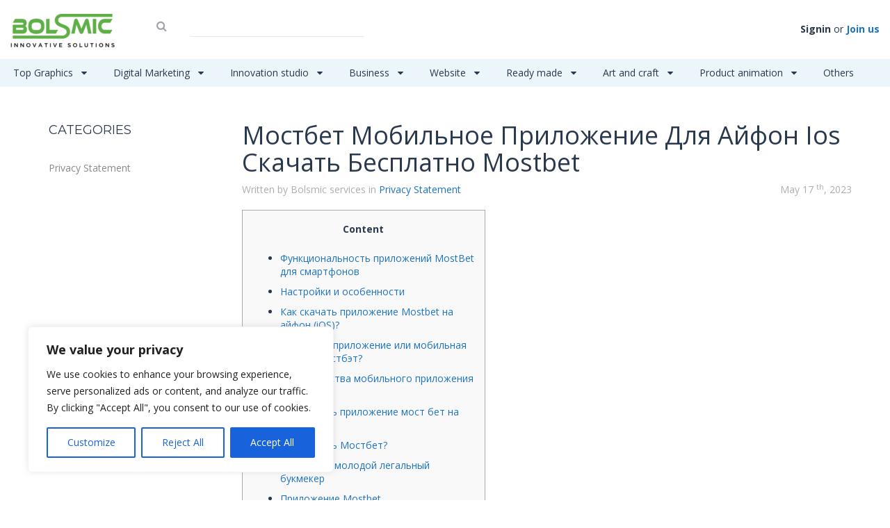

--- FILE ---
content_type: text/html; charset=UTF-8
request_url: https://bolsmic.com/mostbet-mobilnoe-prilozhenie-dlja-ajfon-ios-76/
body_size: 87240
content:
<!DOCTYPE html>

<!--[if IE 7]>
<html class="ie ie7" dir="ltr" lang="en-US"
	prefix="og: https://ogp.me/ns#" >
<![endif]-->
<!--[if IE 8]>
<html class="ie ie8" dir="ltr" lang="en-US"
	prefix="og: https://ogp.me/ns#" >
<![endif]-->
<!--[if !(IE 7) | !(IE 8) ]><!-->
<html dir="ltr" lang="en-US"
	prefix="og: https://ogp.me/ns#" >
<!--<![endif]-->
<head>
    	<meta charset="UTF-8">
	<meta name="viewport" content="width=device-width, initial-scale=1 ,user-scalable=no">
	
	<link rel="profile" href="https://gmpg.org/xfn/11">
	<link rel="pingback" href="https://bolsmic.com/xmlrpc.php">
	<link rel="stylesheet" href="https://bolsmic.com/wp-content/themes/microjobengine-child/style.css?ver=1.3.9.1">
    <link href="https://bolsmic.com/wp-content/uploads/2021/02/cropped-Logo-01-scaled-1-150x150.jpg" rel="shortcut icon" type="image/x-icon">	<!--[if lt IE 9]>
                <script src="https://bolsmic.com/wp-content/themes/microjobengine/includes/aecore/assets/js/html5.js"></script>
            <![endif]-->        <script type="text/javascript" id="current_user">
            var currentUser = {"id":0,"ID":0};
            var is_mobile = false;
        </script>
        
		<!-- All in One SEO 4.3.4.1 - aioseo.com -->
		<title>Мостбет Мобильное Приложение Для Айфон Ios Скачать Бесплатно Mostbet - Bolsmic</title>
		<meta name="description" content="ContentФункциональность приложений MostBet для смартфоновНастройки и особенностиКак скачать приложение Mostbet на айфон (iOS)?Что лучше приложение или мобильная версия Мостбэт?Преимущества мобильного приложения MostbetГде скачать приложение мост бет на айфон?Как скачать Мостбет?Мостбет − молодой легальный букмекерПриложение MostbetКакие Apple устройства поддерживают?Мостбет Мобильное Приложение Для Айфон Ios Скачать Бесплатно MostbetМостбет Приложение Айфон СкачатьВиды спорта и ставки на нихМостбет –" />
		<meta name="robots" content="max-image-preview:large" />
		<link rel="canonical" href="https://bolsmic.com/mostbet-mobilnoe-prilozhenie-dlja-ajfon-ios-76/" />
		<meta name="generator" content="All in One SEO (AIOSEO) 4.3.4.1 " />
		<meta property="og:locale" content="en_US" />
		<meta property="og:site_name" content="Bolsmic - Pickup tailored solutions" />
		<meta property="og:type" content="article" />
		<meta property="og:title" content="Мостбет Мобильное Приложение Для Айфон Ios Скачать Бесплатно Mostbet - Bolsmic" />
		<meta property="og:description" content="ContentФункциональность приложений MostBet для смартфоновНастройки и особенностиКак скачать приложение Mostbet на айфон (iOS)?Что лучше приложение или мобильная версия Мостбэт?Преимущества мобильного приложения MostbetГде скачать приложение мост бет на айфон?Как скачать Мостбет?Мостбет − молодой легальный букмекерПриложение MostbetКакие Apple устройства поддерживают?Мостбет Мобильное Приложение Для Айфон Ios Скачать Бесплатно MostbetМостбет Приложение Айфон СкачатьВиды спорта и ставки на нихМостбет –" />
		<meta property="og:url" content="https://bolsmic.com/mostbet-mobilnoe-prilozhenie-dlja-ajfon-ios-76/" />
		<meta property="article:published_time" content="2023-05-17T17:08:40+00:00" />
		<meta property="article:modified_time" content="2023-05-17T17:08:43+00:00" />
		<meta name="twitter:card" content="summary_large_image" />
		<meta name="twitter:title" content="Мостбет Мобильное Приложение Для Айфон Ios Скачать Бесплатно Mostbet - Bolsmic" />
		<meta name="twitter:description" content="ContentФункциональность приложений MostBet для смартфоновНастройки и особенностиКак скачать приложение Mostbet на айфон (iOS)?Что лучше приложение или мобильная версия Мостбэт?Преимущества мобильного приложения MostbetГде скачать приложение мост бет на айфон?Как скачать Мостбет?Мостбет − молодой легальный букмекерПриложение MostbetКакие Apple устройства поддерживают?Мостбет Мобильное Приложение Для Айфон Ios Скачать Бесплатно MostbetМостбет Приложение Айфон СкачатьВиды спорта и ставки на нихМостбет –" />
		<script type="application/ld+json" class="aioseo-schema">
			{"@context":"https:\/\/schema.org","@graph":[{"@type":"BlogPosting","@id":"https:\/\/bolsmic.com\/mostbet-mobilnoe-prilozhenie-dlja-ajfon-ios-76\/#blogposting","name":"\u041c\u043e\u0441\u0442\u0431\u0435\u0442 \u041c\u043e\u0431\u0438\u043b\u044c\u043d\u043e\u0435 \u041f\u0440\u0438\u043b\u043e\u0436\u0435\u043d\u0438\u0435 \u0414\u043b\u044f \u0410\u0439\u0444\u043e\u043d Ios \u0421\u043a\u0430\u0447\u0430\u0442\u044c \u0411\u0435\u0441\u043f\u043b\u0430\u0442\u043d\u043e Mostbet - Bolsmic","headline":"\u041c\u043e\u0441\u0442\u0431\u0435\u0442 \u041c\u043e\u0431\u0438\u043b\u044c\u043d\u043e\u0435 \u041f\u0440\u0438\u043b\u043e\u0436\u0435\u043d\u0438\u0435 \u0414\u043b\u044f \u0410\u0439\u0444\u043e\u043d Ios \u0421\u043a\u0430\u0447\u0430\u0442\u044c \u0411\u0435\u0441\u043f\u043b\u0430\u0442\u043d\u043e Mostbet","author":{"@id":"https:\/\/bolsmic.com\/author\/abbasifaisal2002\/#author"},"publisher":{"@id":"https:\/\/bolsmic.com\/#organization"},"datePublished":"2023-05-17T17:08:40+00:00","dateModified":"2023-05-17T17:08:43+00:00","inLanguage":"en-US","mainEntityOfPage":{"@id":"https:\/\/bolsmic.com\/mostbet-mobilnoe-prilozhenie-dlja-ajfon-ios-76\/#webpage"},"isPartOf":{"@id":"https:\/\/bolsmic.com\/mostbet-mobilnoe-prilozhenie-dlja-ajfon-ios-76\/#webpage"},"articleSection":"Privacy Statement"},{"@type":"BreadcrumbList","@id":"https:\/\/bolsmic.com\/mostbet-mobilnoe-prilozhenie-dlja-ajfon-ios-76\/#breadcrumblist","itemListElement":[{"@type":"ListItem","@id":"https:\/\/bolsmic.com\/#listItem","position":1,"item":{"@type":"WebPage","@id":"https:\/\/bolsmic.com\/","name":"Home","description":"Pickup tailored solutions","url":"https:\/\/bolsmic.com\/"},"nextItem":"https:\/\/bolsmic.com\/mostbet-mobilnoe-prilozhenie-dlja-ajfon-ios-76\/#listItem"},{"@type":"ListItem","@id":"https:\/\/bolsmic.com\/mostbet-mobilnoe-prilozhenie-dlja-ajfon-ios-76\/#listItem","position":2,"item":{"@type":"WebPage","@id":"https:\/\/bolsmic.com\/mostbet-mobilnoe-prilozhenie-dlja-ajfon-ios-76\/","name":"\u041c\u043e\u0441\u0442\u0431\u0435\u0442 \u041c\u043e\u0431\u0438\u043b\u044c\u043d\u043e\u0435 \u041f\u0440\u0438\u043b\u043e\u0436\u0435\u043d\u0438\u0435 \u0414\u043b\u044f \u0410\u0439\u0444\u043e\u043d Ios \u0421\u043a\u0430\u0447\u0430\u0442\u044c \u0411\u0435\u0441\u043f\u043b\u0430\u0442\u043d\u043e Mostbet","description":"Content\u0424\u0443\u043d\u043a\u0446\u0438\u043e\u043d\u0430\u043b\u044c\u043d\u043e\u0441\u0442\u044c \u043f\u0440\u0438\u043b\u043e\u0436\u0435\u043d\u0438\u0439 MostBet \u0434\u043b\u044f \u0441\u043c\u0430\u0440\u0442\u0444\u043e\u043d\u043e\u0432\u041d\u0430\u0441\u0442\u0440\u043e\u0439\u043a\u0438 \u0438 \u043e\u0441\u043e\u0431\u0435\u043d\u043d\u043e\u0441\u0442\u0438\u041a\u0430\u043a \u0441\u043a\u0430\u0447\u0430\u0442\u044c \u043f\u0440\u0438\u043b\u043e\u0436\u0435\u043d\u0438\u0435 Mostbet \u043d\u0430 \u0430\u0439\u0444\u043e\u043d (iOS)?\u0427\u0442\u043e \u043b\u0443\u0447\u0448\u0435 \u043f\u0440\u0438\u043b\u043e\u0436\u0435\u043d\u0438\u0435 \u0438\u043b\u0438 \u043c\u043e\u0431\u0438\u043b\u044c\u043d\u0430\u044f \u0432\u0435\u0440\u0441\u0438\u044f \u041c\u043e\u0441\u0442\u0431\u044d\u0442?\u041f\u0440\u0435\u0438\u043c\u0443\u0449\u0435\u0441\u0442\u0432\u0430 \u043c\u043e\u0431\u0438\u043b\u044c\u043d\u043e\u0433\u043e \u043f\u0440\u0438\u043b\u043e\u0436\u0435\u043d\u0438\u044f Mostbet\u0413\u0434\u0435 \u0441\u043a\u0430\u0447\u0430\u0442\u044c \u043f\u0440\u0438\u043b\u043e\u0436\u0435\u043d\u0438\u0435 \u043c\u043e\u0441\u0442 \u0431\u0435\u0442 \u043d\u0430 \u0430\u0439\u0444\u043e\u043d?\u041a\u0430\u043a \u0441\u043a\u0430\u0447\u0430\u0442\u044c \u041c\u043e\u0441\u0442\u0431\u0435\u0442?\u041c\u043e\u0441\u0442\u0431\u0435\u0442 \u2212 \u043c\u043e\u043b\u043e\u0434\u043e\u0439 \u043b\u0435\u0433\u0430\u043b\u044c\u043d\u044b\u0439 \u0431\u0443\u043a\u043c\u0435\u043a\u0435\u0440\u041f\u0440\u0438\u043b\u043e\u0436\u0435\u043d\u0438\u0435 Mostbet\u041a\u0430\u043a\u0438\u0435 Apple \u0443\u0441\u0442\u0440\u043e\u0439\u0441\u0442\u0432\u0430 \u043f\u043e\u0434\u0434\u0435\u0440\u0436\u0438\u0432\u0430\u044e\u0442?\u041c\u043e\u0441\u0442\u0431\u0435\u0442 \u041c\u043e\u0431\u0438\u043b\u044c\u043d\u043e\u0435 \u041f\u0440\u0438\u043b\u043e\u0436\u0435\u043d\u0438\u0435 \u0414\u043b\u044f \u0410\u0439\u0444\u043e\u043d Ios \u0421\u043a\u0430\u0447\u0430\u0442\u044c \u0411\u0435\u0441\u043f\u043b\u0430\u0442\u043d\u043e Mostbet\u041c\u043e\u0441\u0442\u0431\u0435\u0442 \u041f\u0440\u0438\u043b\u043e\u0436\u0435\u043d\u0438\u0435 \u0410\u0439\u0444\u043e\u043d \u0421\u043a\u0430\u0447\u0430\u0442\u044c\u0412\u0438\u0434\u044b \u0441\u043f\u043e\u0440\u0442\u0430 \u0438 \u0441\u0442\u0430\u0432\u043a\u0438 \u043d\u0430 \u043d\u0438\u0445\u041c\u043e\u0441\u0442\u0431\u0435\u0442 \u2013","url":"https:\/\/bolsmic.com\/mostbet-mobilnoe-prilozhenie-dlja-ajfon-ios-76\/"},"previousItem":"https:\/\/bolsmic.com\/#listItem"}]},{"@type":"Organization","@id":"https:\/\/bolsmic.com\/#organization","name":"Bolsmic","url":"https:\/\/bolsmic.com\/"},{"@type":"Person","@id":"https:\/\/bolsmic.com\/author\/abbasifaisal2002\/#author","url":"https:\/\/bolsmic.com\/author\/abbasifaisal2002\/","name":"Bolsmic services","image":{"@type":"ImageObject","@id":"https:\/\/bolsmic.com\/mostbet-mobilnoe-prilozhenie-dlja-ajfon-ios-76\/#authorImage","url":"https:\/\/secure.gravatar.com\/avatar\/3aa1aa38cb1fba31511a219f4f1bf40d?s=96&d=mm&r=g","width":96,"height":96,"caption":"Bolsmic services"}},{"@type":"WebPage","@id":"https:\/\/bolsmic.com\/mostbet-mobilnoe-prilozhenie-dlja-ajfon-ios-76\/#webpage","url":"https:\/\/bolsmic.com\/mostbet-mobilnoe-prilozhenie-dlja-ajfon-ios-76\/","name":"\u041c\u043e\u0441\u0442\u0431\u0435\u0442 \u041c\u043e\u0431\u0438\u043b\u044c\u043d\u043e\u0435 \u041f\u0440\u0438\u043b\u043e\u0436\u0435\u043d\u0438\u0435 \u0414\u043b\u044f \u0410\u0439\u0444\u043e\u043d Ios \u0421\u043a\u0430\u0447\u0430\u0442\u044c \u0411\u0435\u0441\u043f\u043b\u0430\u0442\u043d\u043e Mostbet - Bolsmic","description":"Content\u0424\u0443\u043d\u043a\u0446\u0438\u043e\u043d\u0430\u043b\u044c\u043d\u043e\u0441\u0442\u044c \u043f\u0440\u0438\u043b\u043e\u0436\u0435\u043d\u0438\u0439 MostBet \u0434\u043b\u044f \u0441\u043c\u0430\u0440\u0442\u0444\u043e\u043d\u043e\u0432\u041d\u0430\u0441\u0442\u0440\u043e\u0439\u043a\u0438 \u0438 \u043e\u0441\u043e\u0431\u0435\u043d\u043d\u043e\u0441\u0442\u0438\u041a\u0430\u043a \u0441\u043a\u0430\u0447\u0430\u0442\u044c \u043f\u0440\u0438\u043b\u043e\u0436\u0435\u043d\u0438\u0435 Mostbet \u043d\u0430 \u0430\u0439\u0444\u043e\u043d (iOS)?\u0427\u0442\u043e \u043b\u0443\u0447\u0448\u0435 \u043f\u0440\u0438\u043b\u043e\u0436\u0435\u043d\u0438\u0435 \u0438\u043b\u0438 \u043c\u043e\u0431\u0438\u043b\u044c\u043d\u0430\u044f \u0432\u0435\u0440\u0441\u0438\u044f \u041c\u043e\u0441\u0442\u0431\u044d\u0442?\u041f\u0440\u0435\u0438\u043c\u0443\u0449\u0435\u0441\u0442\u0432\u0430 \u043c\u043e\u0431\u0438\u043b\u044c\u043d\u043e\u0433\u043e \u043f\u0440\u0438\u043b\u043e\u0436\u0435\u043d\u0438\u044f Mostbet\u0413\u0434\u0435 \u0441\u043a\u0430\u0447\u0430\u0442\u044c \u043f\u0440\u0438\u043b\u043e\u0436\u0435\u043d\u0438\u0435 \u043c\u043e\u0441\u0442 \u0431\u0435\u0442 \u043d\u0430 \u0430\u0439\u0444\u043e\u043d?\u041a\u0430\u043a \u0441\u043a\u0430\u0447\u0430\u0442\u044c \u041c\u043e\u0441\u0442\u0431\u0435\u0442?\u041c\u043e\u0441\u0442\u0431\u0435\u0442 \u2212 \u043c\u043e\u043b\u043e\u0434\u043e\u0439 \u043b\u0435\u0433\u0430\u043b\u044c\u043d\u044b\u0439 \u0431\u0443\u043a\u043c\u0435\u043a\u0435\u0440\u041f\u0440\u0438\u043b\u043e\u0436\u0435\u043d\u0438\u0435 Mostbet\u041a\u0430\u043a\u0438\u0435 Apple \u0443\u0441\u0442\u0440\u043e\u0439\u0441\u0442\u0432\u0430 \u043f\u043e\u0434\u0434\u0435\u0440\u0436\u0438\u0432\u0430\u044e\u0442?\u041c\u043e\u0441\u0442\u0431\u0435\u0442 \u041c\u043e\u0431\u0438\u043b\u044c\u043d\u043e\u0435 \u041f\u0440\u0438\u043b\u043e\u0436\u0435\u043d\u0438\u0435 \u0414\u043b\u044f \u0410\u0439\u0444\u043e\u043d Ios \u0421\u043a\u0430\u0447\u0430\u0442\u044c \u0411\u0435\u0441\u043f\u043b\u0430\u0442\u043d\u043e Mostbet\u041c\u043e\u0441\u0442\u0431\u0435\u0442 \u041f\u0440\u0438\u043b\u043e\u0436\u0435\u043d\u0438\u0435 \u0410\u0439\u0444\u043e\u043d \u0421\u043a\u0430\u0447\u0430\u0442\u044c\u0412\u0438\u0434\u044b \u0441\u043f\u043e\u0440\u0442\u0430 \u0438 \u0441\u0442\u0430\u0432\u043a\u0438 \u043d\u0430 \u043d\u0438\u0445\u041c\u043e\u0441\u0442\u0431\u0435\u0442 \u2013","inLanguage":"en-US","isPartOf":{"@id":"https:\/\/bolsmic.com\/#website"},"breadcrumb":{"@id":"https:\/\/bolsmic.com\/mostbet-mobilnoe-prilozhenie-dlja-ajfon-ios-76\/#breadcrumblist"},"author":{"@id":"https:\/\/bolsmic.com\/author\/abbasifaisal2002\/#author"},"creator":{"@id":"https:\/\/bolsmic.com\/author\/abbasifaisal2002\/#author"},"datePublished":"2023-05-17T17:08:40+00:00","dateModified":"2023-05-17T17:08:43+00:00"},{"@type":"WebSite","@id":"https:\/\/bolsmic.com\/#website","url":"https:\/\/bolsmic.com\/","name":"Bolsmic","description":"Pickup tailored solutions","inLanguage":"en-US","publisher":{"@id":"https:\/\/bolsmic.com\/#organization"}}]}
		</script>
		<!-- All in One SEO -->

<link rel='dns-prefetch' href='//js.stripe.com' />
<link rel='dns-prefetch' href='//www.googletagmanager.com' />
<link rel='dns-prefetch' href='//s.w.org' />
<link rel="alternate" type="application/rss+xml" title="Bolsmic &raquo; Feed" href="https://bolsmic.com/feed/" />
<link rel="alternate" type="application/rss+xml" title="Bolsmic &raquo; Comments Feed" href="https://bolsmic.com/comments/feed/" />
<link rel="alternate" type="application/rss+xml" title="Bolsmic &raquo; Мостбет Мобильное Приложение Для Айфон Ios Скачать Бесплатно Mostbet Comments Feed" href="https://bolsmic.com/mostbet-mobilnoe-prilozhenie-dlja-ajfon-ios-76/feed/" />
		<!-- This site uses the Google Analytics by MonsterInsights plugin v8.14.1 - Using Analytics tracking - https://www.monsterinsights.com/ -->
		<!-- Note: MonsterInsights is not currently configured on this site. The site owner needs to authenticate with Google Analytics in the MonsterInsights settings panel. -->
					<!-- No UA code set -->
				<!-- / Google Analytics by MonsterInsights -->
		<script type="text/javascript">
window._wpemojiSettings = {"baseUrl":"https:\/\/s.w.org\/images\/core\/emoji\/14.0.0\/72x72\/","ext":".png","svgUrl":"https:\/\/s.w.org\/images\/core\/emoji\/14.0.0\/svg\/","svgExt":".svg","source":{"concatemoji":"https:\/\/bolsmic.com\/wp-includes\/js\/wp-emoji-release.min.js?ver=6.0.1"}};
/*! This file is auto-generated */
!function(e,a,t){var n,r,o,i=a.createElement("canvas"),p=i.getContext&&i.getContext("2d");function s(e,t){var a=String.fromCharCode,e=(p.clearRect(0,0,i.width,i.height),p.fillText(a.apply(this,e),0,0),i.toDataURL());return p.clearRect(0,0,i.width,i.height),p.fillText(a.apply(this,t),0,0),e===i.toDataURL()}function c(e){var t=a.createElement("script");t.src=e,t.defer=t.type="text/javascript",a.getElementsByTagName("head")[0].appendChild(t)}for(o=Array("flag","emoji"),t.supports={everything:!0,everythingExceptFlag:!0},r=0;r<o.length;r++)t.supports[o[r]]=function(e){if(!p||!p.fillText)return!1;switch(p.textBaseline="top",p.font="600 32px Arial",e){case"flag":return s([127987,65039,8205,9895,65039],[127987,65039,8203,9895,65039])?!1:!s([55356,56826,55356,56819],[55356,56826,8203,55356,56819])&&!s([55356,57332,56128,56423,56128,56418,56128,56421,56128,56430,56128,56423,56128,56447],[55356,57332,8203,56128,56423,8203,56128,56418,8203,56128,56421,8203,56128,56430,8203,56128,56423,8203,56128,56447]);case"emoji":return!s([129777,127995,8205,129778,127999],[129777,127995,8203,129778,127999])}return!1}(o[r]),t.supports.everything=t.supports.everything&&t.supports[o[r]],"flag"!==o[r]&&(t.supports.everythingExceptFlag=t.supports.everythingExceptFlag&&t.supports[o[r]]);t.supports.everythingExceptFlag=t.supports.everythingExceptFlag&&!t.supports.flag,t.DOMReady=!1,t.readyCallback=function(){t.DOMReady=!0},t.supports.everything||(n=function(){t.readyCallback()},a.addEventListener?(a.addEventListener("DOMContentLoaded",n,!1),e.addEventListener("load",n,!1)):(e.attachEvent("onload",n),a.attachEvent("onreadystatechange",function(){"complete"===a.readyState&&t.readyCallback()})),(e=t.source||{}).concatemoji?c(e.concatemoji):e.wpemoji&&e.twemoji&&(c(e.twemoji),c(e.wpemoji)))}(window,document,window._wpemojiSettings);
</script>
<style type="text/css">
img.wp-smiley,
img.emoji {
	display: inline !important;
	border: none !important;
	box-shadow: none !important;
	height: 1em !important;
	width: 1em !important;
	margin: 0 0.07em !important;
	vertical-align: -0.1em !important;
	background: none !important;
	padding: 0 !important;
}
</style>
	<link rel='stylesheet' id='litespeed-cache-dummy-css'  href='https://bolsmic.com/wp-content/plugins/litespeed-cache/assets/css/litespeed-dummy.css?ver=6.0.1' type='text/css' media='all' />
<link rel='stylesheet' id='wp-block-library-css'  href='https://bolsmic.com/wp-includes/css/dist/block-library/style.min.css?ver=6.0.1' type='text/css' media='all' />
<style id='global-styles-inline-css' type='text/css'>
body{--wp--preset--color--black: #000000;--wp--preset--color--cyan-bluish-gray: #abb8c3;--wp--preset--color--white: #ffffff;--wp--preset--color--pale-pink: #f78da7;--wp--preset--color--vivid-red: #cf2e2e;--wp--preset--color--luminous-vivid-orange: #ff6900;--wp--preset--color--luminous-vivid-amber: #fcb900;--wp--preset--color--light-green-cyan: #7bdcb5;--wp--preset--color--vivid-green-cyan: #00d084;--wp--preset--color--pale-cyan-blue: #8ed1fc;--wp--preset--color--vivid-cyan-blue: #0693e3;--wp--preset--color--vivid-purple: #9b51e0;--wp--preset--gradient--vivid-cyan-blue-to-vivid-purple: linear-gradient(135deg,rgba(6,147,227,1) 0%,rgb(155,81,224) 100%);--wp--preset--gradient--light-green-cyan-to-vivid-green-cyan: linear-gradient(135deg,rgb(122,220,180) 0%,rgb(0,208,130) 100%);--wp--preset--gradient--luminous-vivid-amber-to-luminous-vivid-orange: linear-gradient(135deg,rgba(252,185,0,1) 0%,rgba(255,105,0,1) 100%);--wp--preset--gradient--luminous-vivid-orange-to-vivid-red: linear-gradient(135deg,rgba(255,105,0,1) 0%,rgb(207,46,46) 100%);--wp--preset--gradient--very-light-gray-to-cyan-bluish-gray: linear-gradient(135deg,rgb(238,238,238) 0%,rgb(169,184,195) 100%);--wp--preset--gradient--cool-to-warm-spectrum: linear-gradient(135deg,rgb(74,234,220) 0%,rgb(151,120,209) 20%,rgb(207,42,186) 40%,rgb(238,44,130) 60%,rgb(251,105,98) 80%,rgb(254,248,76) 100%);--wp--preset--gradient--blush-light-purple: linear-gradient(135deg,rgb(255,206,236) 0%,rgb(152,150,240) 100%);--wp--preset--gradient--blush-bordeaux: linear-gradient(135deg,rgb(254,205,165) 0%,rgb(254,45,45) 50%,rgb(107,0,62) 100%);--wp--preset--gradient--luminous-dusk: linear-gradient(135deg,rgb(255,203,112) 0%,rgb(199,81,192) 50%,rgb(65,88,208) 100%);--wp--preset--gradient--pale-ocean: linear-gradient(135deg,rgb(255,245,203) 0%,rgb(182,227,212) 50%,rgb(51,167,181) 100%);--wp--preset--gradient--electric-grass: linear-gradient(135deg,rgb(202,248,128) 0%,rgb(113,206,126) 100%);--wp--preset--gradient--midnight: linear-gradient(135deg,rgb(2,3,129) 0%,rgb(40,116,252) 100%);--wp--preset--duotone--dark-grayscale: url('#wp-duotone-dark-grayscale');--wp--preset--duotone--grayscale: url('#wp-duotone-grayscale');--wp--preset--duotone--purple-yellow: url('#wp-duotone-purple-yellow');--wp--preset--duotone--blue-red: url('#wp-duotone-blue-red');--wp--preset--duotone--midnight: url('#wp-duotone-midnight');--wp--preset--duotone--magenta-yellow: url('#wp-duotone-magenta-yellow');--wp--preset--duotone--purple-green: url('#wp-duotone-purple-green');--wp--preset--duotone--blue-orange: url('#wp-duotone-blue-orange');--wp--preset--font-size--small: 13px;--wp--preset--font-size--medium: 20px;--wp--preset--font-size--large: 36px;--wp--preset--font-size--x-large: 42px;}.has-black-color{color: var(--wp--preset--color--black) !important;}.has-cyan-bluish-gray-color{color: var(--wp--preset--color--cyan-bluish-gray) !important;}.has-white-color{color: var(--wp--preset--color--white) !important;}.has-pale-pink-color{color: var(--wp--preset--color--pale-pink) !important;}.has-vivid-red-color{color: var(--wp--preset--color--vivid-red) !important;}.has-luminous-vivid-orange-color{color: var(--wp--preset--color--luminous-vivid-orange) !important;}.has-luminous-vivid-amber-color{color: var(--wp--preset--color--luminous-vivid-amber) !important;}.has-light-green-cyan-color{color: var(--wp--preset--color--light-green-cyan) !important;}.has-vivid-green-cyan-color{color: var(--wp--preset--color--vivid-green-cyan) !important;}.has-pale-cyan-blue-color{color: var(--wp--preset--color--pale-cyan-blue) !important;}.has-vivid-cyan-blue-color{color: var(--wp--preset--color--vivid-cyan-blue) !important;}.has-vivid-purple-color{color: var(--wp--preset--color--vivid-purple) !important;}.has-black-background-color{background-color: var(--wp--preset--color--black) !important;}.has-cyan-bluish-gray-background-color{background-color: var(--wp--preset--color--cyan-bluish-gray) !important;}.has-white-background-color{background-color: var(--wp--preset--color--white) !important;}.has-pale-pink-background-color{background-color: var(--wp--preset--color--pale-pink) !important;}.has-vivid-red-background-color{background-color: var(--wp--preset--color--vivid-red) !important;}.has-luminous-vivid-orange-background-color{background-color: var(--wp--preset--color--luminous-vivid-orange) !important;}.has-luminous-vivid-amber-background-color{background-color: var(--wp--preset--color--luminous-vivid-amber) !important;}.has-light-green-cyan-background-color{background-color: var(--wp--preset--color--light-green-cyan) !important;}.has-vivid-green-cyan-background-color{background-color: var(--wp--preset--color--vivid-green-cyan) !important;}.has-pale-cyan-blue-background-color{background-color: var(--wp--preset--color--pale-cyan-blue) !important;}.has-vivid-cyan-blue-background-color{background-color: var(--wp--preset--color--vivid-cyan-blue) !important;}.has-vivid-purple-background-color{background-color: var(--wp--preset--color--vivid-purple) !important;}.has-black-border-color{border-color: var(--wp--preset--color--black) !important;}.has-cyan-bluish-gray-border-color{border-color: var(--wp--preset--color--cyan-bluish-gray) !important;}.has-white-border-color{border-color: var(--wp--preset--color--white) !important;}.has-pale-pink-border-color{border-color: var(--wp--preset--color--pale-pink) !important;}.has-vivid-red-border-color{border-color: var(--wp--preset--color--vivid-red) !important;}.has-luminous-vivid-orange-border-color{border-color: var(--wp--preset--color--luminous-vivid-orange) !important;}.has-luminous-vivid-amber-border-color{border-color: var(--wp--preset--color--luminous-vivid-amber) !important;}.has-light-green-cyan-border-color{border-color: var(--wp--preset--color--light-green-cyan) !important;}.has-vivid-green-cyan-border-color{border-color: var(--wp--preset--color--vivid-green-cyan) !important;}.has-pale-cyan-blue-border-color{border-color: var(--wp--preset--color--pale-cyan-blue) !important;}.has-vivid-cyan-blue-border-color{border-color: var(--wp--preset--color--vivid-cyan-blue) !important;}.has-vivid-purple-border-color{border-color: var(--wp--preset--color--vivid-purple) !important;}.has-vivid-cyan-blue-to-vivid-purple-gradient-background{background: var(--wp--preset--gradient--vivid-cyan-blue-to-vivid-purple) !important;}.has-light-green-cyan-to-vivid-green-cyan-gradient-background{background: var(--wp--preset--gradient--light-green-cyan-to-vivid-green-cyan) !important;}.has-luminous-vivid-amber-to-luminous-vivid-orange-gradient-background{background: var(--wp--preset--gradient--luminous-vivid-amber-to-luminous-vivid-orange) !important;}.has-luminous-vivid-orange-to-vivid-red-gradient-background{background: var(--wp--preset--gradient--luminous-vivid-orange-to-vivid-red) !important;}.has-very-light-gray-to-cyan-bluish-gray-gradient-background{background: var(--wp--preset--gradient--very-light-gray-to-cyan-bluish-gray) !important;}.has-cool-to-warm-spectrum-gradient-background{background: var(--wp--preset--gradient--cool-to-warm-spectrum) !important;}.has-blush-light-purple-gradient-background{background: var(--wp--preset--gradient--blush-light-purple) !important;}.has-blush-bordeaux-gradient-background{background: var(--wp--preset--gradient--blush-bordeaux) !important;}.has-luminous-dusk-gradient-background{background: var(--wp--preset--gradient--luminous-dusk) !important;}.has-pale-ocean-gradient-background{background: var(--wp--preset--gradient--pale-ocean) !important;}.has-electric-grass-gradient-background{background: var(--wp--preset--gradient--electric-grass) !important;}.has-midnight-gradient-background{background: var(--wp--preset--gradient--midnight) !important;}.has-small-font-size{font-size: var(--wp--preset--font-size--small) !important;}.has-medium-font-size{font-size: var(--wp--preset--font-size--medium) !important;}.has-large-font-size{font-size: var(--wp--preset--font-size--large) !important;}.has-x-large-font-size{font-size: var(--wp--preset--font-size--x-large) !important;}
</style>
<link rel='stylesheet' id='mje-bookmark-css'  href='https://bolsmic.com/wp-content/plugins/mje-bookmark//assets/css/mje-bookmark.css?ver=all' type='text/css' media='all' />
<link rel='stylesheet' id='mje-stripe-css'  href='https://bolsmic.com/wp-content/plugins/mje-stripe/assets/css/mje-stripe.min.css?ver=all' type='text/css' media='all' />
<link rel='stylesheet' id='awd-frontendcss-css'  href='https://bolsmic.com/wp-content/plugins/mje-withdrawal/assets/css/frontend.css?ver=6.0.1' type='text/css' media='all' />
<link rel='stylesheet' id='mje-request-css-css'  href='https://bolsmic.com/wp-content/plugins/mje-recruit//assets/mje_request_style.css?ver=all' type='text/css' media='all' />
<link rel='stylesheet' id='skin-diplomat-css'  href='https://bolsmic.com/wp-content/themes/microjobengine/skins/diplomat/assets/css/main.css?ver=all' type='text/css' media='all' />
<link rel='stylesheet' id='font-awesome-css'  href='https://bolsmic.com/wp-content/themes/microjobengine/assets/css/font-awesome.css?ver=1.3.9.1' type='text/css' media='all' />
<link rel='stylesheet' id='vendor-css'  href='https://bolsmic.com/wp-content/themes/microjobengine/assets/css/vendor.css?ver=1.3.9.1' type='text/css' media='all' />
<link rel='stylesheet' id='main-style-css-css'  href='https://bolsmic.com/wp-content/themes/microjobengine/assets/css/main.css?ver=6.0.1' type='text/css' media='all' />
<link rel='stylesheet' id='custom-css-css'  href='https://bolsmic.com/wp-content/themes/microjobengine/assets/css/custom.css?ver=6.0.1' type='text/css' media='all' />
<link rel='stylesheet' id='plyr-css-css'  href='https://bolsmic.com/wp-content/themes/microjobengine/assets/css/plyr.css?ver=6.0.1' type='text/css' media='all' />
<script type='text/javascript' id='cookie-law-info-js-extra'>
/* <![CDATA[ */
var _ckyConfig = {"_ipData":[],"_assetsURL":"https:\/\/bolsmic.com\/wp-content\/plugins\/cookie-law-info\/lite\/frontend\/images\/","_publicURL":"https:\/\/bolsmic.com","_expiry":"365","_categories":[{"name":"Necessary","slug":"necessary","isNecessary":true,"ccpaDoNotSell":true,"cookies":[],"active":true,"defaultConsent":{"gdpr":true,"ccpa":true}},{"name":"Functional","slug":"functional","isNecessary":false,"ccpaDoNotSell":true,"cookies":[],"active":true,"defaultConsent":{"gdpr":false,"ccpa":false}},{"name":"Analytics","slug":"analytics","isNecessary":false,"ccpaDoNotSell":true,"cookies":[],"active":true,"defaultConsent":{"gdpr":false,"ccpa":false}},{"name":"Performance","slug":"performance","isNecessary":false,"ccpaDoNotSell":true,"cookies":[],"active":true,"defaultConsent":{"gdpr":false,"ccpa":false}},{"name":"Advertisement","slug":"advertisement","isNecessary":false,"ccpaDoNotSell":true,"cookies":[],"active":true,"defaultConsent":{"gdpr":false,"ccpa":false}}],"_activeLaw":"gdpr","_rootDomain":"","_block":"1","_showBanner":"1","_bannerConfig":{"settings":{"type":"box","position":"bottom-left","applicableLaw":"gdpr"},"behaviours":{"reloadBannerOnAccept":false,"loadAnalyticsByDefault":false,"animations":{"onLoad":"animate","onHide":"sticky"}},"config":{"revisitConsent":{"status":true,"tag":"revisit-consent","position":"bottom-left","meta":{"url":"#"},"styles":{"background-color":"#0056A7"},"elements":{"title":{"type":"text","tag":"revisit-consent-title","status":true,"styles":{"color":"#0056a7"}}}},"preferenceCenter":{"toggle":{"status":true,"tag":"detail-category-toggle","type":"toggle","states":{"active":{"styles":{"background-color":"#1863DC"}},"inactive":{"styles":{"background-color":"#D0D5D2"}}}}},"categoryPreview":{"status":false,"toggle":{"status":true,"tag":"detail-category-preview-toggle","type":"toggle","states":{"active":{"styles":{"background-color":"#1863DC"}},"inactive":{"styles":{"background-color":"#D0D5D2"}}}}},"videoPlaceholder":{"status":true,"styles":{"background-color":"#000000","border-color":"#000000","color":"#ffffff"}},"readMore":{"status":false,"tag":"readmore-button","type":"link","meta":{"noFollow":true,"newTab":true},"styles":{"color":"#1863DC","background-color":"transparent","border-color":"transparent"}},"auditTable":{"status":true},"optOption":{"status":true,"toggle":{"status":true,"tag":"optout-option-toggle","type":"toggle","states":{"active":{"styles":{"background-color":"#1863dc"}},"inactive":{"styles":{"background-color":"#FFFFFF"}}}}}}},"_version":"3.0.8","_logConsent":"1","_tags":[{"tag":"accept-button","styles":{"color":"#FFFFFF","background-color":"#1863DC","border-color":"#1863DC"}},{"tag":"reject-button","styles":{"color":"#1863DC","background-color":"transparent","border-color":"#1863DC"}},{"tag":"settings-button","styles":{"color":"#1863DC","background-color":"transparent","border-color":"#1863DC"}},{"tag":"readmore-button","styles":{"color":"#1863DC","background-color":"transparent","border-color":"transparent"}},{"tag":"donotsell-button","styles":{"color":"#1863DC","background-color":"transparent","border-color":"transparent"}},{"tag":"accept-button","styles":{"color":"#FFFFFF","background-color":"#1863DC","border-color":"#1863DC"}},{"tag":"revisit-consent","styles":{"background-color":"#0056A7"}}],"_shortCodes":[{"key":"cky_readmore","content":"<a href=\"#\" class=\"cky-policy\" aria-label=\"Cookie Policy\" target=\"_blank\" rel=\"noopener\" data-cky-tag=\"readmore-button\">Cookie Policy<\/a>","tag":"readmore-button","status":false,"attributes":{"rel":"nofollow","target":"_blank"}},{"key":"cky_show_desc","content":"<button class=\"cky-show-desc-btn\" data-cky-tag=\"show-desc-button\" aria-label=\"Show more\">Show more<\/button>","tag":"show-desc-button","status":true,"attributes":[]},{"key":"cky_hide_desc","content":"<button class=\"cky-show-desc-btn\" data-cky-tag=\"hide-desc-button\" aria-label=\"Show less\">Show less<\/button>","tag":"hide-desc-button","status":true,"attributes":[]},{"key":"cky_category_toggle_label","content":"[cky_{{status}}_category_label] [cky_preference_{{category_slug}}_title]","tag":"","status":true,"attributes":[]},{"key":"cky_enable_category_label","content":"Enable","tag":"","status":true,"attributes":[]},{"key":"cky_disable_category_label","content":"Disable","tag":"","status":true,"attributes":[]},{"key":"cky_video_placeholder","content":"<div class=\"video-placeholder-normal\" data-cky-tag=\"video-placeholder\" id=\"[UNIQUEID]\"><p class=\"video-placeholder-text-normal\" data-cky-tag=\"placeholder-title\">Please accept cookies to access this content<\/p><\/div>","tag":"","status":true,"attributes":[]},{"key":"cky_enable_optout_label","content":"Enable","tag":"","status":true,"attributes":[]},{"key":"cky_disable_optout_label","content":"Disable","tag":"","status":true,"attributes":[]},{"key":"cky_optout_toggle_label","content":"[cky_{{status}}_optout_label] [cky_optout_option_title]","tag":"","status":true,"attributes":[]},{"key":"cky_optout_option_title","content":"Do Not Sell or Share My Personal Information","tag":"","status":true,"attributes":[]},{"key":"cky_optout_close_label","content":"Close","tag":"","status":true,"attributes":[]}],"_rtl":"","_providersToBlock":[]};
var _ckyStyles = {"css":".cky-overlay{background: #000000; opacity: 0.4; position: fixed; top: 0; left: 0; width: 100%; height: 100%; z-index: 99999999;}.cky-hide{display: none;}.cky-btn-revisit-wrapper{display: flex; align-items: center; justify-content: center; background: #0056a7; width: 45px; height: 45px; border-radius: 50%; position: fixed; z-index: 999999; cursor: pointer;}.cky-revisit-bottom-left{bottom: 15px; left: 15px;}.cky-revisit-bottom-right{bottom: 15px; right: 15px;}.cky-btn-revisit-wrapper .cky-btn-revisit{display: flex; align-items: center; justify-content: center; background: none; border: none; cursor: pointer; position: relative; margin: 0; padding: 0;}.cky-btn-revisit-wrapper .cky-btn-revisit img{max-width: fit-content; margin: 0; height: 30px; width: 30px;}.cky-revisit-bottom-left:hover::before{content: attr(data-tooltip); position: absolute; background: #4e4b66; color: #ffffff; left: calc(100% + 7px); font-size: 12px; line-height: 16px; width: max-content; padding: 4px 8px; border-radius: 4px;}.cky-revisit-bottom-left:hover::after{position: absolute; content: \"\"; border: 5px solid transparent; left: calc(100% + 2px); border-left-width: 0; border-right-color: #4e4b66;}.cky-revisit-bottom-right:hover::before{content: attr(data-tooltip); position: absolute; background: #4e4b66; color: #ffffff; right: calc(100% + 7px); font-size: 12px; line-height: 16px; width: max-content; padding: 4px 8px; border-radius: 4px;}.cky-revisit-bottom-right:hover::after{position: absolute; content: \"\"; border: 5px solid transparent; right: calc(100% + 2px); border-right-width: 0; border-left-color: #4e4b66;}.cky-revisit-hide{display: none;}.cky-consent-container{position: fixed; width: 440px; box-sizing: border-box; z-index: 9999999; border-radius: 6px;}.cky-consent-container .cky-consent-bar{background: #ffffff; border: 1px solid; padding: 20px 26px; box-shadow: 0 -1px 10px 0 #acabab4d; border-radius: 6px;}.cky-box-bottom-left{bottom: 40px; left: 40px;}.cky-box-bottom-right{bottom: 40px; right: 40px;}.cky-box-top-left{top: 40px; left: 40px;}.cky-box-top-right{top: 40px; right: 40px;}.cky-custom-brand-logo-wrapper .cky-custom-brand-logo{width: 100px; height: auto; margin: 0 0 12px 0;}.cky-notice .cky-title{color: #212121; font-weight: 700; font-size: 18px; line-height: 24px; margin: 0 0 12px 0;}.cky-notice-des *,.cky-preference-content-wrapper *,.cky-accordion-header-des *,.cky-gpc-wrapper .cky-gpc-desc *{font-size: 14px;}.cky-notice-des{color: #212121; font-size: 14px; line-height: 24px; font-weight: 400;}.cky-notice-des img{height: 25px; width: 25px;}.cky-consent-bar .cky-notice-des p,.cky-gpc-wrapper .cky-gpc-desc p,.cky-preference-body-wrapper .cky-preference-content-wrapper p,.cky-accordion-header-wrapper .cky-accordion-header-des p,.cky-cookie-des-table li div:last-child p{color: inherit; margin-top: 0;}.cky-notice-des P:last-child,.cky-preference-content-wrapper p:last-child,.cky-cookie-des-table li div:last-child p:last-child,.cky-gpc-wrapper .cky-gpc-desc p:last-child{margin-bottom: 0;}.cky-notice-des a.cky-policy,.cky-notice-des button.cky-policy{font-size: 14px; color: #1863dc; white-space: nowrap; cursor: pointer; background: transparent; border: 1px solid; text-decoration: underline;}.cky-notice-des button.cky-policy{padding: 0;}.cky-notice-des a.cky-policy:focus-visible,.cky-notice-des button.cky-policy:focus-visible,.cky-preference-content-wrapper .cky-show-desc-btn:focus-visible,.cky-accordion-header .cky-accordion-btn:focus-visible,.cky-preference-header .cky-btn-close:focus-visible,.cky-switch input[type=\"checkbox\"]:focus-visible,.cky-footer-wrapper a:focus-visible,.cky-btn:focus-visible{outline: 2px solid #1863dc; outline-offset: 2px;}.cky-btn:focus:not(:focus-visible),.cky-accordion-header .cky-accordion-btn:focus:not(:focus-visible),.cky-preference-content-wrapper .cky-show-desc-btn:focus:not(:focus-visible),.cky-btn-revisit-wrapper .cky-btn-revisit:focus:not(:focus-visible),.cky-preference-header .cky-btn-close:focus:not(:focus-visible),.cky-consent-bar .cky-banner-btn-close:focus:not(:focus-visible){outline: 0;}button.cky-show-desc-btn:not(:hover):not(:active){color: #1863dc; background: transparent;}button.cky-accordion-btn:not(:hover):not(:active),button.cky-banner-btn-close:not(:hover):not(:active),button.cky-btn-revisit:not(:hover):not(:active),button.cky-btn-close:not(:hover):not(:active){background: transparent;}.cky-consent-bar button:hover,.cky-modal.cky-modal-open button:hover,.cky-consent-bar button:focus,.cky-modal.cky-modal-open button:focus{text-decoration: none;}.cky-notice-btn-wrapper{display: flex; justify-content: flex-start; align-items: center; flex-wrap: wrap; margin-top: 16px;}.cky-notice-btn-wrapper .cky-btn{text-shadow: none; box-shadow: none;}.cky-btn{flex: auto; max-width: 100%; font-size: 14px; font-family: inherit; line-height: 24px; padding: 8px; font-weight: 500; margin: 0 8px 0 0; border-radius: 2px; cursor: pointer; text-align: center; text-transform: none; min-height: 0;}.cky-btn:hover{opacity: 0.8;}.cky-btn-customize{color: #1863dc; background: transparent; border: 2px solid #1863dc;}.cky-btn-reject{color: #1863dc; background: transparent; border: 2px solid #1863dc;}.cky-btn-accept{background: #1863dc; color: #ffffff; border: 2px solid #1863dc;}.cky-btn:last-child{margin-right: 0;}@media (max-width: 576px){.cky-box-bottom-left{bottom: 0; left: 0;}.cky-box-bottom-right{bottom: 0; right: 0;}.cky-box-top-left{top: 0; left: 0;}.cky-box-top-right{top: 0; right: 0;}}@media (max-width: 440px){.cky-box-bottom-left, .cky-box-bottom-right, .cky-box-top-left, .cky-box-top-right{width: 100%; max-width: 100%;}.cky-consent-container .cky-consent-bar{padding: 20px 0;}.cky-custom-brand-logo-wrapper, .cky-notice .cky-title, .cky-notice-des, .cky-notice-btn-wrapper{padding: 0 24px;}.cky-notice-des{max-height: 40vh; overflow-y: scroll;}.cky-notice-btn-wrapper{flex-direction: column; margin-top: 0;}.cky-btn{width: 100%; margin: 10px 0 0 0;}.cky-notice-btn-wrapper .cky-btn-customize{order: 2;}.cky-notice-btn-wrapper .cky-btn-reject{order: 3;}.cky-notice-btn-wrapper .cky-btn-accept{order: 1; margin-top: 16px;}}@media (max-width: 352px){.cky-notice .cky-title{font-size: 16px;}.cky-notice-des *{font-size: 12px;}.cky-notice-des, .cky-btn{font-size: 12px;}}.cky-modal.cky-modal-open{display: flex; visibility: visible; -webkit-transform: translate(-50%, -50%); -moz-transform: translate(-50%, -50%); -ms-transform: translate(-50%, -50%); -o-transform: translate(-50%, -50%); transform: translate(-50%, -50%); top: 50%; left: 50%; transition: all 1s ease;}.cky-modal{box-shadow: 0 32px 68px rgba(0, 0, 0, 0.3); margin: 0 auto; position: fixed; max-width: 100%; background: #ffffff; top: 50%; box-sizing: border-box; border-radius: 6px; z-index: 999999999; color: #212121; -webkit-transform: translate(-50%, 100%); -moz-transform: translate(-50%, 100%); -ms-transform: translate(-50%, 100%); -o-transform: translate(-50%, 100%); transform: translate(-50%, 100%); visibility: hidden; transition: all 0s ease;}.cky-preference-center{max-height: 79vh; overflow: hidden; width: 845px; overflow: hidden; flex: 1 1 0; display: flex; flex-direction: column; border-radius: 6px;}.cky-preference-header{display: flex; align-items: center; justify-content: space-between; padding: 22px 24px; border-bottom: 1px solid;}.cky-preference-header .cky-preference-title{font-size: 18px; font-weight: 700; line-height: 24px;}.cky-preference-header .cky-btn-close{margin: 0; cursor: pointer; vertical-align: middle; padding: 0; background: none; border: none; width: auto; height: auto; min-height: 0; line-height: 0; text-shadow: none; box-shadow: none;}.cky-preference-header .cky-btn-close img{margin: 0; height: 10px; width: 10px;}.cky-preference-body-wrapper{padding: 0 24px; flex: 1; overflow: auto; box-sizing: border-box;}.cky-preference-content-wrapper,.cky-gpc-wrapper .cky-gpc-desc{font-size: 14px; line-height: 24px; font-weight: 400; padding: 12px 0;}.cky-preference-content-wrapper{border-bottom: 1px solid;}.cky-preference-content-wrapper img{height: 25px; width: 25px;}.cky-preference-content-wrapper .cky-show-desc-btn{font-size: 14px; font-family: inherit; color: #1863dc; text-decoration: none; line-height: 24px; padding: 0; margin: 0; white-space: nowrap; cursor: pointer; background: transparent; border-color: transparent; text-transform: none; min-height: 0; text-shadow: none; box-shadow: none;}.cky-accordion-wrapper{margin-bottom: 10px;}.cky-accordion{border-bottom: 1px solid;}.cky-accordion:last-child{border-bottom: none;}.cky-accordion .cky-accordion-item{display: flex; margin-top: 10px;}.cky-accordion .cky-accordion-body{display: none;}.cky-accordion.cky-accordion-active .cky-accordion-body{display: block; padding: 0 22px; margin-bottom: 16px;}.cky-accordion-header-wrapper{cursor: pointer; width: 100%;}.cky-accordion-item .cky-accordion-header{display: flex; justify-content: space-between; align-items: center;}.cky-accordion-header .cky-accordion-btn{font-size: 16px; font-family: inherit; color: #212121; line-height: 24px; background: none; border: none; font-weight: 700; padding: 0; margin: 0; cursor: pointer; text-transform: none; min-height: 0; text-shadow: none; box-shadow: none;}.cky-accordion-header .cky-always-active{color: #008000; font-weight: 600; line-height: 24px; font-size: 14px;}.cky-accordion-header-des{font-size: 14px; line-height: 24px; margin: 10px 0 16px 0;}.cky-accordion-chevron{margin-right: 22px; position: relative; cursor: pointer;}.cky-accordion-chevron-hide{display: none;}.cky-accordion .cky-accordion-chevron i::before{content: \"\"; position: absolute; border-right: 1.4px solid; border-bottom: 1.4px solid; border-color: inherit; height: 6px; width: 6px; -webkit-transform: rotate(-45deg); -moz-transform: rotate(-45deg); -ms-transform: rotate(-45deg); -o-transform: rotate(-45deg); transform: rotate(-45deg); transition: all 0.2s ease-in-out; top: 8px;}.cky-accordion.cky-accordion-active .cky-accordion-chevron i::before{-webkit-transform: rotate(45deg); -moz-transform: rotate(45deg); -ms-transform: rotate(45deg); -o-transform: rotate(45deg); transform: rotate(45deg);}.cky-audit-table{background: #f4f4f4; border-radius: 6px;}.cky-audit-table .cky-empty-cookies-text{color: inherit; font-size: 12px; line-height: 24px; margin: 0; padding: 10px;}.cky-audit-table .cky-cookie-des-table{font-size: 12px; line-height: 24px; font-weight: normal; padding: 15px 10px; border-bottom: 1px solid; border-bottom-color: inherit; margin: 0;}.cky-audit-table .cky-cookie-des-table:last-child{border-bottom: none;}.cky-audit-table .cky-cookie-des-table li{list-style-type: none; display: flex; padding: 3px 0;}.cky-audit-table .cky-cookie-des-table li:first-child{padding-top: 0;}.cky-cookie-des-table li div:first-child{width: 100px; font-weight: 600; word-break: break-word; word-wrap: break-word;}.cky-cookie-des-table li div:last-child{flex: 1; word-break: break-word; word-wrap: break-word; margin-left: 8px;}.cky-footer-shadow{display: block; width: 100%; height: 40px; background: linear-gradient(180deg, rgba(255, 255, 255, 0) 0%, #ffffff 100%); position: absolute; bottom: calc(100% - 1px);}.cky-footer-wrapper{position: relative;}.cky-prefrence-btn-wrapper{display: flex; flex-wrap: wrap; align-items: center; justify-content: center; padding: 22px 24px; border-top: 1px solid;}.cky-prefrence-btn-wrapper .cky-btn{flex: auto; max-width: 100%; text-shadow: none; box-shadow: none;}.cky-btn-preferences{color: #1863dc; background: transparent; border: 2px solid #1863dc;}.cky-preference-header,.cky-preference-body-wrapper,.cky-preference-content-wrapper,.cky-accordion-wrapper,.cky-accordion,.cky-accordion-wrapper,.cky-footer-wrapper,.cky-prefrence-btn-wrapper{border-color: inherit;}@media (max-width: 845px){.cky-modal{max-width: calc(100% - 16px);}}@media (max-width: 576px){.cky-modal{max-width: 100%;}.cky-preference-center{max-height: 100vh;}.cky-prefrence-btn-wrapper{flex-direction: column;}.cky-accordion.cky-accordion-active .cky-accordion-body{padding-right: 0;}.cky-prefrence-btn-wrapper .cky-btn{width: 100%; margin: 10px 0 0 0;}.cky-prefrence-btn-wrapper .cky-btn-reject{order: 3;}.cky-prefrence-btn-wrapper .cky-btn-accept{order: 1; margin-top: 0;}.cky-prefrence-btn-wrapper .cky-btn-preferences{order: 2;}}@media (max-width: 425px){.cky-accordion-chevron{margin-right: 15px;}.cky-notice-btn-wrapper{margin-top: 0;}.cky-accordion.cky-accordion-active .cky-accordion-body{padding: 0 15px;}}@media (max-width: 352px){.cky-preference-header .cky-preference-title{font-size: 16px;}.cky-preference-header{padding: 16px 24px;}.cky-preference-content-wrapper *, .cky-accordion-header-des *{font-size: 12px;}.cky-preference-content-wrapper, .cky-preference-content-wrapper .cky-show-more, .cky-accordion-header .cky-always-active, .cky-accordion-header-des, .cky-preference-content-wrapper .cky-show-desc-btn, .cky-notice-des a.cky-policy{font-size: 12px;}.cky-accordion-header .cky-accordion-btn{font-size: 14px;}}.cky-switch{display: flex;}.cky-switch input[type=\"checkbox\"]{position: relative; width: 44px; height: 24px; margin: 0; background: #d0d5d2; -webkit-appearance: none; border-radius: 50px; cursor: pointer; outline: 0; border: none; top: 0;}.cky-switch input[type=\"checkbox\"]:checked{background: #1863dc;}.cky-switch input[type=\"checkbox\"]:before{position: absolute; content: \"\"; height: 20px; width: 20px; left: 2px; bottom: 2px; border-radius: 50%; background-color: white; -webkit-transition: 0.4s; transition: 0.4s; margin: 0;}.cky-switch input[type=\"checkbox\"]:after{display: none;}.cky-switch input[type=\"checkbox\"]:checked:before{-webkit-transform: translateX(20px); -ms-transform: translateX(20px); transform: translateX(20px);}@media (max-width: 425px){.cky-switch input[type=\"checkbox\"]{width: 38px; height: 21px;}.cky-switch input[type=\"checkbox\"]:before{height: 17px; width: 17px;}.cky-switch input[type=\"checkbox\"]:checked:before{-webkit-transform: translateX(17px); -ms-transform: translateX(17px); transform: translateX(17px);}}.cky-consent-bar .cky-banner-btn-close{position: absolute; right: 9px; top: 5px; background: none; border: none; cursor: pointer; padding: 0; margin: 0; min-height: 0; line-height: 0; height: auto; width: auto; text-shadow: none; box-shadow: none;}.cky-consent-bar .cky-banner-btn-close img{height: 9px; width: 9px; margin: 0;}.cky-notice-group{font-size: 14px; line-height: 24px; font-weight: 400; color: #212121;}.cky-notice-btn-wrapper .cky-btn-do-not-sell{font-size: 14px; line-height: 24px; padding: 6px 0; margin: 0; font-weight: 500; background: none; border-radius: 2px; border: none; white-space: nowrap; cursor: pointer; text-align: left; color: #1863dc; background: transparent; border-color: transparent; box-shadow: none; text-shadow: none;}.cky-consent-bar .cky-banner-btn-close:focus-visible,.cky-notice-btn-wrapper .cky-btn-do-not-sell:focus-visible,.cky-opt-out-btn-wrapper .cky-btn:focus-visible,.cky-opt-out-checkbox-wrapper input[type=\"checkbox\"].cky-opt-out-checkbox:focus-visible{outline: 2px solid #1863dc; outline-offset: 2px;}@media (max-width: 440px){.cky-consent-container{width: 100%;}}@media (max-width: 352px){.cky-notice-des a.cky-policy, .cky-notice-btn-wrapper .cky-btn-do-not-sell{font-size: 12px;}}.cky-opt-out-wrapper{padding: 12px 0;}.cky-opt-out-wrapper .cky-opt-out-checkbox-wrapper{display: flex; align-items: center;}.cky-opt-out-checkbox-wrapper .cky-opt-out-checkbox-label{font-size: 16px; font-weight: 700; line-height: 24px; margin: 0 0 0 12px; cursor: pointer;}.cky-opt-out-checkbox-wrapper input[type=\"checkbox\"].cky-opt-out-checkbox{background-color: #ffffff; border: 1px solid black; width: 20px; height: 18.5px; margin: 0; -webkit-appearance: none; position: relative; display: flex; align-items: center; justify-content: center; border-radius: 2px; cursor: pointer;}.cky-opt-out-checkbox-wrapper input[type=\"checkbox\"].cky-opt-out-checkbox:checked{background-color: #1863dc; border: none;}.cky-opt-out-checkbox-wrapper input[type=\"checkbox\"].cky-opt-out-checkbox:checked::after{left: 6px; bottom: 4px; width: 7px; height: 13px; border: solid #ffffff; border-width: 0 3px 3px 0; border-radius: 2px; -webkit-transform: rotate(45deg); -ms-transform: rotate(45deg); transform: rotate(45deg); content: \"\"; position: absolute; box-sizing: border-box;}.cky-opt-out-checkbox-wrapper.cky-disabled .cky-opt-out-checkbox-label,.cky-opt-out-checkbox-wrapper.cky-disabled input[type=\"checkbox\"].cky-opt-out-checkbox{cursor: no-drop;}.cky-gpc-wrapper{margin: 0 0 0 32px;}.cky-footer-wrapper .cky-opt-out-btn-wrapper{display: flex; flex-wrap: wrap; align-items: center; justify-content: center; padding: 22px 24px;}.cky-opt-out-btn-wrapper .cky-btn{flex: auto; max-width: 100%; text-shadow: none; box-shadow: none;}.cky-opt-out-btn-wrapper .cky-btn-cancel{border: 1px solid #dedfe0; background: transparent; color: #858585;}.cky-opt-out-btn-wrapper .cky-btn-confirm{background: #1863dc; color: #ffffff; border: 1px solid #1863dc;}@media (max-width: 352px){.cky-opt-out-checkbox-wrapper .cky-opt-out-checkbox-label{font-size: 14px;}.cky-gpc-wrapper .cky-gpc-desc, .cky-gpc-wrapper .cky-gpc-desc *{font-size: 12px;}.cky-opt-out-checkbox-wrapper input[type=\"checkbox\"].cky-opt-out-checkbox{width: 16px; height: 16px;}.cky-opt-out-checkbox-wrapper input[type=\"checkbox\"].cky-opt-out-checkbox:checked::after{left: 5px; bottom: 4px; width: 3px; height: 9px;}.cky-gpc-wrapper{margin: 0 0 0 28px;}}.video-placeholder-youtube{background-size: 100% 100%; background-position: center; background-repeat: no-repeat; background-color: #b2b0b059; position: relative; display: flex; align-items: center; justify-content: center; max-width: 100%;}.video-placeholder-text-youtube{text-align: center; align-items: center; padding: 10px 16px; background-color: #000000cc; color: #ffffff; border: 1px solid; border-radius: 2px; cursor: pointer;}.video-placeholder-normal{background-image: url(\"\/wp-content\/plugins\/cookie-law-info\/lite\/frontend\/images\/placeholder.svg\"); background-size: 80px; background-position: center; background-repeat: no-repeat; background-color: #b2b0b059; position: relative; display: flex; align-items: flex-end; justify-content: center; max-width: 100%;}.video-placeholder-text-normal{align-items: center; padding: 10px 16px; text-align: center; border: 1px solid; border-radius: 2px; cursor: pointer;}.cky-rtl{direction: rtl; text-align: right;}.cky-rtl .cky-banner-btn-close{left: 9px; right: auto;}.cky-rtl .cky-notice-btn-wrapper .cky-btn:last-child{margin-right: 8px;}.cky-rtl .cky-notice-btn-wrapper .cky-btn:first-child{margin-right: 0;}.cky-rtl .cky-notice-btn-wrapper{margin-left: 0; margin-right: 15px;}.cky-rtl .cky-prefrence-btn-wrapper .cky-btn{margin-right: 8px;}.cky-rtl .cky-prefrence-btn-wrapper .cky-btn:first-child{margin-right: 0;}.cky-rtl .cky-accordion .cky-accordion-chevron i::before{border: none; border-left: 1.4px solid; border-top: 1.4px solid; left: 12px;}.cky-rtl .cky-accordion.cky-accordion-active .cky-accordion-chevron i::before{-webkit-transform: rotate(-135deg); -moz-transform: rotate(-135deg); -ms-transform: rotate(-135deg); -o-transform: rotate(-135deg); transform: rotate(-135deg);}@media (max-width: 768px){.cky-rtl .cky-notice-btn-wrapper{margin-right: 0;}}@media (max-width: 576px){.cky-rtl .cky-notice-btn-wrapper .cky-btn:last-child{margin-right: 0;}.cky-rtl .cky-prefrence-btn-wrapper .cky-btn{margin-right: 0;}.cky-rtl .cky-accordion.cky-accordion-active .cky-accordion-body{padding: 0 22px 0 0;}}@media (max-width: 425px){.cky-rtl .cky-accordion.cky-accordion-active .cky-accordion-body{padding: 0 15px 0 0;}}.cky-rtl .cky-opt-out-btn-wrapper .cky-btn{margin-right: 12px;}.cky-rtl .cky-opt-out-btn-wrapper .cky-btn:first-child{margin-right: 0;}.cky-rtl .cky-opt-out-checkbox-wrapper .cky-opt-out-checkbox-label{margin: 0 12px 0 0;}"};
/* ]]> */
</script>
<script type='text/javascript' src='https://bolsmic.com/wp-content/plugins/cookie-law-info/lite/frontend/js/script.min.js?ver=3.0.8' id='cookie-law-info-js'></script>
<script type='text/javascript' src='https://bolsmic.com/wp-includes/js/jquery/jquery.min.js?ver=3.6.0' id='jquery-core-js'></script>
<script type='text/javascript' src='https://bolsmic.com/wp-includes/js/jquery/jquery-migrate.min.js?ver=3.3.2' id='jquery-migrate-js'></script>
<script type='text/javascript' src='https://bolsmic.com/wp-includes/js/plupload/moxie.min.js?ver=1.3.5' id='moxiejs-js'></script>
<script type='text/javascript' src='https://bolsmic.com/wp-content/themes/microjobengine/assets/js/lib/jquerydetecttimezone.js?ver=1.3.9.1' id='jquery-detect-timezone-js'></script>
<script type='text/javascript' src='https://js.stripe.com/v2/?ver=6.0.1' id='stripe-v2-js'></script>
<script type='text/javascript' src='https://js.stripe.com/v3/?ver=6.0.1' id='stripe-v3-js'></script>

<!-- Google Analytics snippet added by Site Kit -->
<script type='text/javascript' src='https://www.googletagmanager.com/gtag/js?id=UA-259844462-1' id='google_gtagjs-js' async></script>
<script type='text/javascript' id='google_gtagjs-js-after'>
window.dataLayer = window.dataLayer || [];function gtag(){dataLayer.push(arguments);}
gtag('set', 'linker', {"domains":["bolsmic.com"]} );
gtag("js", new Date());
gtag("set", "developer_id.dZTNiMT", true);
gtag("config", "UA-259844462-1", {"anonymize_ip":true});
gtag("config", "G-T18WCLTPD3");
</script>

<!-- End Google Analytics snippet added by Site Kit -->
<link rel="https://api.w.org/" href="https://bolsmic.com/wp-json/" /><link rel="alternate" type="application/json" href="https://bolsmic.com/wp-json/wp/v2/posts/686" /><link rel="EditURI" type="application/rsd+xml" title="RSD" href="https://bolsmic.com/xmlrpc.php?rsd" />
<link rel="wlwmanifest" type="application/wlwmanifest+xml" href="https://bolsmic.com/wp-includes/wlwmanifest.xml" /> 
<meta name="generator" content="WordPress 6.0.1" />
<link rel='shortlink' href='https://bolsmic.com/?p=686' />
<link rel="alternate" type="application/json+oembed" href="https://bolsmic.com/wp-json/oembed/1.0/embed?url=https%3A%2F%2Fbolsmic.com%2Fmostbet-mobilnoe-prilozhenie-dlja-ajfon-ios-76%2F" />
<link rel="alternate" type="text/xml+oembed" href="https://bolsmic.com/wp-json/oembed/1.0/embed?url=https%3A%2F%2Fbolsmic.com%2Fmostbet-mobilnoe-prilozhenie-dlja-ajfon-ios-76%2F&#038;format=xml" />
<style id="cky-style-inline">[data-cky-tag]{visibility:hidden;}</style><meta name="generator" content="Site Kit by Google 1.98.0" />        <style type="text/css" id="mje-stripe-customize">
            #stripe_checkout_modal .card-expiration .form-label.active { border-bottom-color:#1e73be; }        </style>
                <style type="text/css" id="mje-customize-css">
                            /* Media query */
                @media (max-width: 991px) {
                    .et-dropdown .et-dropdown-login .post-service-link .plus-circle {
                        background: #1e73be;
                    }
                }
                .search-form .btn-search,
                #et-header .link-post-services .plus-circle,
                .mje-request-default .plus-circle,
                .btn-button,
                .btn-submit,
                .btn-customizer,
                .link-post-job .plus-circle,
                .form-delivery-order .attachment-image .add-img i,
                .outer-conversation .attachment-image .add-img i,
                .post-detail #comments .form-submit .submit {
                    box-shadow: 1px 3px 9px rgba(30,115,190,0.7);
                }

                .progress-bar ul li.active span {
                    box-shadow: 2px 5px 30px rgba(30,115,190,0.7);
                }

                /* .paginations-wrapper .current {
                     box-shadow: 1px 5px 11px rgba(30,115,190,0.7);
                    }*/

                .line-distance:before {
                    background: rgba(30,115,190,0.7);
                }
                
            .et-dropdown .et-dropdown-login:before, .list-price li .outer-payment-items:hover { border-bottom-color:#1e73be; }            .post-job li:hover:before { border-right-color:#1e73be; }            #et-header .list-message .list-message-box-header:before { border-bottom-color:#1e73be; }
            
                .block-hot-items ul li .avatar img,
                .et-form input[type="text"]:focus,
                .et-form input[type="number"]:focus,
                .et-form input[type="email"]:focus,
                .et-form textarea:focus,
                .frame-delivery-info,
                .form-control:focus,
                .submenu,
                .form-group .checkbox input[type="checkbox"]:checked:after,
                .post-job li:hover,
                .attachment-image ul li input[type="radio"]:not(:checked):before,
                .attachment-image ul li input[type="radio"]:checked:before,
                .mjob-single-order-page .btn-dispute,
                .mjob_conversation_detail_page .conversation-form .line,
                .form-group .checkbox input[type="radio"]:not(:checked) + span:before,
                .form-group .checkbox input[type="radio"]:checked ~ span:before,
                .attachment-image ul li img:hover,
                .text-choosen:before,
                .custom-order-box .btn-decline,
                .content-custom-order .block-text .action .btn-decline,
                .btn-reject,
                .form-group .checkbox input:checked ~ span:before { border-color:#1e73be; }
            
                .dashboard .information-items-detail .nav-tabs > li.active > a, .mjob-dispute-form .compose,
                .nav-tabs > li.active > a, .nav-tabs > li.active > a:hover, .nav-tabs > li.active > a:focus,
                .loading .loading-img,
                .set-status .tooltip > .tooltip-arrow { border-top-color:#1e73be; }
            #et-header .et-pull-top { background:#fff; }            #footer { background:#06100a; }            
                    .btn-submit, .btn-customizer, .modal-header,
                    .line-distance:after,
                    #et-header .list-message .list-message-box-header,
                    #et-header .list-message .list-message-box-header,
                    .et-dropdown .et-dropdown-login li:hover,
                    .et-dropdown .et-dropdown-login li:first-child,
                    #et-header .link-post-services .plus-circle,
                    .mje-request-block .plus-circle,
                    .search-form .btn-search,
                    .btn-post .cirlce-plus,
                    .hvr-sweep-to-left:before,
                    .progress-bar .progress-bar-success,
                    .post-job .add-more a .icon-plus,
                    .link-post-job .plus-circle,
                    .profile .text-content:hover:before,
                    .profile .block-billing ul li #billing_country .chosen-container .chosen-results li.highlighted,
                    .withdraw #bankAccountForm .chosen-container .chosen-results li.highlighted,
                    .page-template-page-profile .profile .chosen-container .chosen-results li.highlighted,
                    .chosen-container .chosen-results li.highlighted,
                    .form-delivery-order .attachment-image .add-img i,
                     .outer-conversation .attachment-image .add-img i,
                     .mjob_conversation_detail_page .private-message .conversation-text,
                     #content .carousel-indicators li.active,
                     .mCS-minimal.mCSB_scrollTools .mCSB_dragger .mCSB_dragger_bar,
                     .mCS-minimal.mCSB_scrollTools .mCSB_dragger.mCSB_dragger_onDrag .mCSB_dragger_bar,
                     .set-status .tooltip > .tooltip-inner,
                     .custom-order-box .btn-send-offer,
                     .custom-order-box .btn-accept-offer,
                     .content-custom-order .block-text .action .btn-send-offer,
                     .list-price li .outer-payment-items.hvr-underline-from-left:before,
                     #et-nav nav ul li a:hover, #et-nav nav ul li span:hover,
                     #et-nav .navbar-default .navbar-nav > .active > a, #et-nav .navbar-default .navbar-nav > .active > a:hover, #et-nav .navbar-default .navbar-nav > .active > a:focus,
                     #et-nav nav ul li.active a:before,
                     .profile .upload-profile-avatar .back-top-hover, .group-compose .action-link span.img-gallery,
                     .post-detail #comments .form-submit .submit,
                     .form-group .checkbox input:checked ~ span:before,
                     .form-group .radio input:checked ~ span:after { background:#1e73be; }
            
                    a,
                    #et-header .link-account ul li .open-signup-modal,
                     #et-header .link-post-services a:hover,
                     #et-header .list-message .list-message-box-footer a,
                    .fa-star,
                    .fa-star-half-o,
                    .block-items ul li .inner .price,
                    .mjob-item .item-title h2 a:hover,
                    #footer .et-pull-bottom a,
                    .block-intro .load-more a,
                    .not-member a,
                    .open-forgot-modal:hover,
                    .btn-post:hover .cirlce-plus i,
                    .accordion .link a:hover,
                    #accordion > li.active > .link > a,
                    .not-found-sub-text .new-search-link,
                    .not-found-sub-text a,
                    .accordion li.open i,
                    .accordion .link:hover i,
                    .submenu a:hover,
                    .accordion a.active,
                    .block-items-detail .items-private .mjob-cat .mjob-breadcrumb .child,
                    .block-items-detail .items-private .time-post span,
                    .mjob-single-page .mjob-single-aside .mjob-single-stat .price,
                    .list-extra li .package-price,
                    .mjob-order-info .price,
                    .mjob-order-info .total-price,
                    .form-group .checkbox input[type="checkbox"]:not(:checked) + span:after,
                    .form-group .checkbox input[type="checkbox"]:checked ~ span:after,
                    .progress-bar ul li.active span,
                    .package .chose-package .price,
                    .et-form .chosen-container .chosen-results li:hover,
                    .attachment-image ul li input[type="radio"]:not(:checked):after,
                     .attachment-image ul li input[type="radio"]:checked:after,
                     .count_down,
                     .revenues ul li .currency,
                     .currency-balance .price-balance,
                     .dashboard .information-items-detail .tabs-information .view-all a,
                     .list-job ul li .info-items .price,
                     .list-order li:hover a,
                     .list-job li:hover a,
                     .list-order ul li .author a,
                     #display_name .text-content:hover:before,
                     .profile .block-billing ul li .text-content:hover:before,
                     .profile .block-statistic ul li a:hover,
                     .et-form .chosen-container .chosen-results li.highlighted,
                     .block-items-detail .personal-profile .link-personal ul li .profile-link,
                     .block-items-detail .personal-profile .link-personal ul li .profile-link i,
                     .mjob-single-order-page .functions-items .date,
                     .mjob_conversation_detail_page .message-time,
                     .mjob-admin-dispute-form .text,
                     .mjob-single-order-page .btn-dispute,
                     .compose-conversation .compose .send-message,
                     .mjob-dispute-form .compose .add-img i,
                     .conversation-date,
                     .compose-conversation .carousel_single_conversation-image-list li a,
                     .dashboard .information-items-detail .nav-tabs > li.active > a,
                     .paginations-wrapper .current,
                     .paginations-wrapper .page-numbers:hover,
                     .withdraw .payment-method .link-change-payment a,
                     .form-group .checkbox input[type="radio"]:not(:checked) + span:after,
                     .form-group .checkbox input[type="radio"]:checked ~ span:after,
                     .load-more-post,
                     .accordion .link a.active,
                     .list-job ul li .info-items a:hover,
                     .text-choosen a,
                     .mjob-single-order-page .order-detail-price .price-items,
                     .user-conversation a,
                     .mjob_conversation_detail_page .conversation-form .paginations-wrapper a,
                     .changelog-item .changelog-text a,
                     .countdown,
                     .mjob_conversation_detail_page .guest-message .conversation-text li a,
                     .list-file li a,
                     .nav-tabs > li.active > a, .nav-tabs > li.active > a:hover, .nav-tabs > li.active > a:focus,
                     .text-choosen:after,
                     .reset-pass-active .reset-title,
                     .custom-order-box .btn-decline,
                     .custom-order-box .budget span,
                     .mjob_conversation_detail_page .guest-message .conversation-text .budget span,
                     .content-custom-order .date span,
                     .content-custom-order .block-text .budget span,
                     .content-custom-order .block-text .list-attach li a,
                     .content-custom-order .block-text .budget span,
                     .custom-order-box .more a,
                     .custom-order-link a,
                     .content-custom-order .block-text .action .btn-decline,
                     .btn-reject,
                     .action-form .cata-title,
                     .custom-order .view-custom-order .link-view-custom-order,
                     .color-custom-label,
                     .attachment-file-name ul li a,
                     .custom-order-status a,
                     #et-nav nav #overflow li a:hover,
                     #et-nav .div-main-sub li a:hover,
                     .show-more, .show-less, .show-more:hover, .show-less:hover,
                     .post-detail #comments .logged-in-as a,
                     .post-list li .info-items .group-function .more,
                     .accordion li.open .link a.active,
                     .info-payment-method .sub-title, .page-404 .icon-404, .page-404 .note-wrong,
                     .post-detail #comments .comment-list .comment-reply-link,
                     .mjob-order-page .extra-item.active .package-price,
                     .mjob-item .mjob-item__title h2 a:hover,
                     .customize-color { color:#1e73be; }
                        .compose-conversation .input-compose input::-webkit-input-placeholder { color:#1e73be; }
                    .compose-conversation .input-compose input::-moz-placeholder { color:#1e73be; }
                    .compose-conversation .input-compose input:-moz-placeholder { color:#1e73be; }
                    .compose-conversation .input-compose input:-ms-input-placeholder { color:#1e73be; }.mje-bookmark .bookmark-collection__create-new .add-new-collection:hover,
            .mje-bookmark-collection-list .coll-list .coll-item .coll-item__inner .coll-item__content:hover h3,
            .mje-bookmark-list .bookmark-list__header__breadcrumb .active,
            .mje-bookmark-list .bookmark-list__content__tabs nav a.active,
            .mje-bookmark-list .bookmark-list__content__tabs nav a:hover { color:#1e73be; }.mje-bookmark__pop-up__header h3 { background:#1e73be; }.mje-bookmark__pop-up input:focus, .mje-bookmark__pop-up textarea:focus { border-bottom-color:#1e73be; }.mje-bookmark__pop-up__header h3:before { border-right-color:#1e73be; }.mje-bookmark__pop-up__header h3:before { border-left-color:#1e73be; }.mje-bookmark-list .bookmark-list__content__tabs nav a.active { border-top-color:#1e73be; }        </style>
            <style type="text/css">
        
        .diplomat .btn-diplomat, .diplomat .bg-customize { background:#1e73be; }.block-intro-how .text-information .icon { background:rgba(30,115,190,0.7); }.diplomat .color-customize, .block-intro-how .steps .number-steps { color:#1e73be; }.block-intro-how .steps .number-steps, .block-intro-how .steps:before, .block-intro-how .text-information .steps-line { border-color:#1e73be; }    </style>

<!-- Google AdSense snippet added by Site Kit -->
<meta name="google-adsense-platform-account" content="ca-host-pub-2644536267352236">
<meta name="google-adsense-platform-domain" content="sitekit.withgoogle.com">
<!-- End Google AdSense snippet added by Site Kit -->
<style type="text/css">.recentcomments a{display:inline !important;padding:0 !important;margin:0 !important;}</style><link rel="icon" href="https://bolsmic.com/wp-content/uploads/2021/02/cropped-Logo-01-scaled-1-32x32.jpg" sizes="32x32" />
<link rel="icon" href="https://bolsmic.com/wp-content/uploads/2021/02/cropped-Logo-01-scaled-1-192x192.jpg" sizes="192x192" />
<link rel="apple-touch-icon" href="https://bolsmic.com/wp-content/uploads/2021/02/cropped-Logo-01-scaled-1-180x180.jpg" />
<meta name="msapplication-TileImage" content="https://bolsmic.com/wp-content/uploads/2021/02/cropped-Logo-01-scaled-1-270x270.jpg" />
<style id="wpforms-css-vars-root">
				:root {
					--wpforms-field-border-radius: 3px;
--wpforms-field-background-color: #ffffff;
--wpforms-field-border-color: rgba( 0, 0, 0, 0.25 );
--wpforms-field-text-color: rgba( 0, 0, 0, 0.7 );
--wpforms-label-color: rgba( 0, 0, 0, 0.85 );
--wpforms-label-sublabel-color: rgba( 0, 0, 0, 0.55 );
--wpforms-label-error-color: #d63637;
--wpforms-button-border-radius: 3px;
--wpforms-button-background-color: #066aab;
--wpforms-button-text-color: #ffffff;
--wpforms-field-size-input-height: 43px;
--wpforms-field-size-input-spacing: 15px;
--wpforms-field-size-font-size: 16px;
--wpforms-field-size-line-height: 19px;
--wpforms-field-size-padding-h: 14px;
--wpforms-field-size-checkbox-size: 16px;
--wpforms-field-size-sublabel-spacing: 5px;
--wpforms-field-size-icon-size: 1;
--wpforms-label-size-font-size: 16px;
--wpforms-label-size-line-height: 19px;
--wpforms-label-size-sublabel-font-size: 14px;
--wpforms-label-size-sublabel-line-height: 17px;
--wpforms-button-size-font-size: 17px;
--wpforms-button-size-height: 41px;
--wpforms-button-size-padding-h: 15px;
--wpforms-button-size-margin-top: 10px;

				}
			</style></head>
<body data-rsssl=1 class="post-template-default single single-post postid-686 single-format-standard diplomat">
<div class="mje-main-wrapper">
	<header id="et-header">
		<div class="et-pull-top">
			<div class="navbar-header">
				<button type="button" class="navbar-toggle menu-navbar-toggle collapsed" data-toggle="collapse">
					<span class="sr-only">Toggle navigation</span>
					<i class="fa fa-bars"></i>
				</button>
			</div>
			<div class="row">
				<!--Logo-->
				<div class="header-left">
					<div id="logo-site">
						<a href="https://bolsmic.com">
						<img src="https://bolsmic.com/wp-content/uploads/2021/02/cropped-Logo-011_source.png" alt="Bolsmic" />						</a>
					</div>

					<div class="search-bar">
						        <form action="https://bolsmic.com" class="et-form">
                        <span class="icon-search"><i class="fa fa-search"></i></span>
                            <input type="text" name="s" id="input-search">
                    </form>
        					</div>
				</div>
				<!--Function right-->
				<div id="myAccount" class="float-right header-right">
					            <div class="link-account">
                <ul>
                    <li><a href="" class="signin-link open-signin-modal">Signin</a></li>
                    <li><span>or</span></li>
                    <li><a href="" class="signup-link open-signup-modal">Join us</a></li>
                </ul>
            </div>
            				</div>
			</div>
		</div>
		<div class="et-pull-bottom" id="et-nav">
			<nav>
				<div class="navbar navbar-default megamenu">
					<!-- <div class="navbar-header">
						<button type="button" class="navbar-toggle collapsed" data-toggle="collapse">
							<span class="sr-only">Toggle navigation</span>
							<i class="fa fa-bars"></i>
						</button>
					</div> -->
					<div class="collapse navbar-collapse">
						<ul id="nav" class="nav navbar-nav"><li id="menu-item-39" class="menu-item menu-item-type-taxonomy menu-item-object-mjob_category menu-item-has-children menu-item-39 dropdown"><a title="Top Graphics" href="https://bolsmic.com/mjob_category/top-graphics/" class="dropdown-toggle waves-effect waves-light hvr-shutter-in-vertical" aria-haspopup="true">Top Graphics <i class="fa fa-caret-down" aria-hidden="true"></i></a>
<ul role="menu" class=" dropdown-menu">
<div class="div-main-sub">	<li id="menu-item-41" class="menu-item menu-item-type-taxonomy menu-item-object-mjob_category menu-item-41"><a title="Book &amp; Album cover" href="https://bolsmic.com/mjob_category/book-album-cover/" class="waves-effect waves-light hvr-shutter-in-vertical">Book &amp; Album cover</a></li><!-- start:1-->	<li id="menu-item-42" class="menu-item menu-item-type-taxonomy menu-item-object-mjob_category menu-item-42"><a title="Brand style design" href="https://bolsmic.com/mjob_category/brand-style-design/" class="waves-effect waves-light hvr-shutter-in-vertical">Brand style design</a></li><!-- start:2-->	<li id="menu-item-43" class="menu-item menu-item-type-taxonomy menu-item-object-mjob_category menu-item-43"><a title="Brochure Design" href="https://bolsmic.com/mjob_category/brochure-design/" class="waves-effect waves-light hvr-shutter-in-vertical">Brochure Design</a></li><!-- start:3-->	<li id="menu-item-44" class="menu-item menu-item-type-taxonomy menu-item-object-mjob_category menu-item-44"><a title="Business cards &amp; stationery" href="https://bolsmic.com/mjob_category/business-cards-stationery/" class="waves-effect waves-light hvr-shutter-in-vertical">Business cards &amp; stationery</a></li><!-- start:4-->	<li id="menu-item-45" class="menu-item menu-item-type-taxonomy menu-item-object-mjob_category menu-item-45"><a title="Flyer design" href="https://bolsmic.com/mjob_category/flyer-design/" class="waves-effect waves-light hvr-shutter-in-vertical">Flyer design</a></li><!-- start:5--></div><div class="div-main-sub">	<li id="menu-item-46" class="menu-item menu-item-type-taxonomy menu-item-object-mjob_category menu-item-46"><a title="Game design" href="https://bolsmic.com/mjob_category/game-design/" class="waves-effect waves-light hvr-shutter-in-vertical">Game design</a></li><!-- start:6-->	<li id="menu-item-47" class="menu-item menu-item-type-taxonomy menu-item-object-mjob_category menu-item-47"><a title="Graphic streamers" href="https://bolsmic.com/mjob_category/graphic-streamers/" class="waves-effect waves-light hvr-shutter-in-vertical">Graphic streamers</a></li><!-- start:7-->	<li id="menu-item-48" class="menu-item menu-item-type-taxonomy menu-item-object-mjob_category menu-item-48"><a title="Illustration" href="https://bolsmic.com/mjob_category/illustration/" class="waves-effect waves-light hvr-shutter-in-vertical">Illustration</a></li><!-- start:8-->	<li id="menu-item-49" class="menu-item menu-item-type-taxonomy menu-item-object-mjob_category menu-item-49"><a title="Packaging design" href="https://bolsmic.com/mjob_category/packaging-design/" class="waves-effect waves-light hvr-shutter-in-vertical">Packaging design</a></li><!-- start:9-->	<li id="menu-item-50" class="menu-item menu-item-type-taxonomy menu-item-object-mjob_category menu-item-50"><a title="Post card design" href="https://bolsmic.com/mjob_category/post-card-design/" class="waves-effect waves-light hvr-shutter-in-vertical">Post card design</a></li><!-- start:10--></div><div class="div-main-sub">	<li id="menu-item-51" class="menu-item menu-item-type-taxonomy menu-item-object-mjob_category menu-item-51"><a title="Poster design" href="https://bolsmic.com/mjob_category/poster-design/" class="waves-effect waves-light hvr-shutter-in-vertical">Poster design</a></li><!-- start:11-->	<li id="menu-item-52" class="menu-item menu-item-type-taxonomy menu-item-object-mjob_category menu-item-52"><a title="Special gift mono design" href="https://bolsmic.com/mjob_category/special-gift-mono-design/" class="waves-effect waves-light hvr-shutter-in-vertical">Special gift mono design</a></li><!-- start:12-->	<li id="menu-item-53" class="menu-item menu-item-type-taxonomy menu-item-object-mjob_category menu-item-53"><a title="Wedding Mono design" href="https://bolsmic.com/mjob_category/wedding-mono-design/" class="waves-effect waves-light hvr-shutter-in-vertical">Wedding Mono design</a></li><!-- start:13--></ul>
</li><!-- start:13--><li id="menu-item-28" class="menu-item menu-item-type-taxonomy menu-item-object-mjob_category menu-item-has-children menu-item-28 dropdown"><a title="Digital Marketing" href="https://bolsmic.com/mjob_category/digital-marketing/" class="dropdown-toggle waves-effect waves-light hvr-shutter-in-vertical" aria-haspopup="true">Digital Marketing <i class="fa fa-caret-down" aria-hidden="true"></i></a>
<ul role="menu" class=" dropdown-menu">
<div class="div-main-sub">	<li id="menu-item-29" class="menu-item menu-item-type-taxonomy menu-item-object-mjob_category menu-item-29"><a title="Email marketing" href="https://bolsmic.com/mjob_category/email-marketing/" class="waves-effect waves-light hvr-shutter-in-vertical">Email marketing</a></li><!-- start:1-->	<li id="menu-item-30" class="menu-item menu-item-type-taxonomy menu-item-object-mjob_category menu-item-30"><a title="Facebook ads" href="https://bolsmic.com/mjob_category/facebook-ads/" class="waves-effect waves-light hvr-shutter-in-vertical">Facebook ads</a></li><!-- start:2-->	<li id="menu-item-31" class="menu-item menu-item-type-taxonomy menu-item-object-mjob_category menu-item-31"><a title="Google ads" href="https://bolsmic.com/mjob_category/google-ads/" class="waves-effect waves-light hvr-shutter-in-vertical">Google ads</a></li><!-- start:3-->	<li id="menu-item-32" class="menu-item menu-item-type-taxonomy menu-item-object-mjob_category menu-item-32"><a title="Influencer" href="https://bolsmic.com/mjob_category/influencer/" class="waves-effect waves-light hvr-shutter-in-vertical">Influencer</a></li><!-- start:4-->	<li id="menu-item-33" class="menu-item menu-item-type-taxonomy menu-item-object-mjob_category menu-item-33"><a title="Mobile" href="https://bolsmic.com/mjob_category/mobile/" class="waves-effect waves-light hvr-shutter-in-vertical">Mobile</a></li><!-- start:5--></div><div class="div-main-sub">	<li id="menu-item-34" class="menu-item menu-item-type-taxonomy menu-item-object-mjob_category menu-item-34"><a title="Pod casting" href="https://bolsmic.com/mjob_category/pod-casting/" class="waves-effect waves-light hvr-shutter-in-vertical">Pod casting</a></li><!-- start:6-->	<li id="menu-item-35" class="menu-item menu-item-type-taxonomy menu-item-object-mjob_category menu-item-35"><a title="SEO web analytics" href="https://bolsmic.com/mjob_category/seo-web-analytics/" class="waves-effect waves-light hvr-shutter-in-vertical">SEO web analytics</a></li><!-- start:7-->	<li id="menu-item-36" class="menu-item menu-item-type-taxonomy menu-item-object-mjob_category menu-item-36"><a title="Social media" href="https://bolsmic.com/mjob_category/social-media/" class="waves-effect waves-light hvr-shutter-in-vertical">Social media</a></li><!-- start:8-->	<li id="menu-item-37" class="menu-item menu-item-type-taxonomy menu-item-object-mjob_category menu-item-37"><a title="Video marketing" href="https://bolsmic.com/mjob_category/video-marketing/" class="waves-effect waves-light hvr-shutter-in-vertical">Video marketing</a></li><!-- start:9-->	<li id="menu-item-38" class="menu-item menu-item-type-taxonomy menu-item-object-mjob_category menu-item-38"><a title="Youtube ads" href="https://bolsmic.com/mjob_category/youtube-ads/" class="waves-effect waves-light hvr-shutter-in-vertical">Youtube ads</a></li><!-- start:10--></div></ul>
</li><!-- start:10--><li id="menu-item-55" class="menu-item menu-item-type-taxonomy menu-item-object-mjob_category menu-item-has-children menu-item-55 dropdown"><a title="Innovation studio" href="https://bolsmic.com/mjob_category/innovation-studio/" class="dropdown-toggle waves-effect waves-light hvr-shutter-in-vertical" aria-haspopup="true">Innovation studio <i class="fa fa-caret-down" aria-hidden="true"></i></a>
<ul role="menu" class=" dropdown-menu">
<div class="div-main-sub">	<li id="menu-item-56" class="menu-item menu-item-type-taxonomy menu-item-object-mjob_category menu-item-56"><a title="Audio ads" href="https://bolsmic.com/mjob_category/audio-ads/" class="waves-effect waves-light hvr-shutter-in-vertical">Audio ads</a></li><!-- start:1-->	<li id="menu-item-57" class="menu-item menu-item-type-taxonomy menu-item-object-mjob_category menu-item-57"><a title="Birthday videos" href="https://bolsmic.com/mjob_category/birthday-videos/" class="waves-effect waves-light hvr-shutter-in-vertical">Birthday videos</a></li><!-- start:2-->	<li id="menu-item-58" class="menu-item menu-item-type-taxonomy menu-item-object-mjob_category menu-item-58"><a title="Character animation" href="https://bolsmic.com/mjob_category/character-animation/" class="waves-effect waves-light hvr-shutter-in-vertical">Character animation</a></li><!-- start:3-->	<li id="menu-item-59" class="menu-item menu-item-type-taxonomy menu-item-object-mjob_category menu-item-59"><a title="Logo animation" href="https://bolsmic.com/mjob_category/logo-animation/" class="waves-effect waves-light hvr-shutter-in-vertical">Logo animation</a></li><!-- start:4-->	<li id="menu-item-60" class="menu-item menu-item-type-taxonomy menu-item-object-mjob_category menu-item-60"><a title="Mixing" href="https://bolsmic.com/mjob_category/mixing/" class="waves-effect waves-light hvr-shutter-in-vertical">Mixing</a></li><!-- start:5--></div><div class="div-main-sub">	<li id="menu-item-61" class="menu-item menu-item-type-taxonomy menu-item-object-mjob_category menu-item-61"><a title="Promotional video" href="https://bolsmic.com/mjob_category/promotional-video/" class="waves-effect waves-light hvr-shutter-in-vertical">Promotional video</a></li><!-- start:6-->	<li id="menu-item-62" class="menu-item menu-item-type-taxonomy menu-item-object-mjob_category menu-item-62"><a title="Read state videos" href="https://bolsmic.com/mjob_category/read-state-videos/" class="waves-effect waves-light hvr-shutter-in-vertical">Read state videos</a></li><!-- start:7-->	<li id="menu-item-63" class="menu-item menu-item-type-taxonomy menu-item-object-mjob_category menu-item-63"><a title="Short video ads" href="https://bolsmic.com/mjob_category/short-video-ads/" class="waves-effect waves-light hvr-shutter-in-vertical">Short video ads</a></li><!-- start:8-->	<li id="menu-item-64" class="menu-item menu-item-type-taxonomy menu-item-object-mjob_category menu-item-64"><a title="Song writer" href="https://bolsmic.com/mjob_category/song-writer/" class="waves-effect waves-light hvr-shutter-in-vertical">Song writer</a></li><!-- start:9-->	<li id="menu-item-65" class="menu-item menu-item-type-taxonomy menu-item-object-mjob_category menu-item-65"><a title="Video editing" href="https://bolsmic.com/mjob_category/video-editing/" class="waves-effect waves-light hvr-shutter-in-vertical">Video editing</a></li><!-- start:10--></div><div class="div-main-sub">	<li id="menu-item-66" class="menu-item menu-item-type-taxonomy menu-item-object-mjob_category menu-item-66"><a title="Voice over" href="https://bolsmic.com/mjob_category/voice-over/" class="waves-effect waves-light hvr-shutter-in-vertical">Voice over</a></li><!-- start:11-->	<li id="menu-item-67" class="menu-item menu-item-type-taxonomy menu-item-object-mjob_category menu-item-67"><a title="Wedding surprise video" href="https://bolsmic.com/mjob_category/wedding-surprise-video/" class="waves-effect waves-light hvr-shutter-in-vertical">Wedding surprise video</a></li><!-- start:12--></ul>
</li><!-- start:12--><li id="menu-item-70" class="menu-item menu-item-type-taxonomy menu-item-object-mjob_category menu-item-has-children menu-item-70 dropdown"><a title="Business" href="https://bolsmic.com/mjob_category/business/" class="dropdown-toggle waves-effect waves-light hvr-shutter-in-vertical" aria-haspopup="true">Business <i class="fa fa-caret-down" aria-hidden="true"></i></a>
<ul role="menu" class=" dropdown-menu">
<div class="div-main-sub">	<li id="menu-item-71" class="menu-item menu-item-type-taxonomy menu-item-object-mjob_category menu-item-71"><a title="Branding service" href="https://bolsmic.com/mjob_category/branding-service/" class="waves-effect waves-light hvr-shutter-in-vertical">Branding service</a></li><!-- start:1-->	<li id="menu-item-72" class="menu-item menu-item-type-taxonomy menu-item-object-mjob_category menu-item-72"><a title="Business consulting" href="https://bolsmic.com/mjob_category/business-consulting/" class="waves-effect waves-light hvr-shutter-in-vertical">Business consulting</a></li><!-- start:2-->	<li id="menu-item-73" class="menu-item menu-item-type-taxonomy menu-item-object-mjob_category menu-item-73"><a title="Concept design" href="https://bolsmic.com/mjob_category/concept-design/" class="waves-effect waves-light hvr-shutter-in-vertical">Concept design</a></li><!-- start:3-->	<li id="menu-item-74" class="menu-item menu-item-type-taxonomy menu-item-object-mjob_category menu-item-74"><a title="Financial consulting" href="https://bolsmic.com/mjob_category/financial-consulting/" class="waves-effect waves-light hvr-shutter-in-vertical">Financial consulting</a></li><!-- start:4--></ul>
</li><!-- start:4--><li id="menu-item-76" class="menu-item menu-item-type-taxonomy menu-item-object-mjob_category menu-item-has-children menu-item-76 dropdown"><a title="Website" href="https://bolsmic.com/mjob_category/website/" class="dropdown-toggle waves-effect waves-light hvr-shutter-in-vertical" aria-haspopup="true">Website <i class="fa fa-caret-down" aria-hidden="true"></i></a>
<ul role="menu" class=" dropdown-menu">
<div class="div-main-sub">	<li id="menu-item-82" class="menu-item menu-item-type-taxonomy menu-item-object-mjob_category menu-item-82"><a title="Wordress" href="https://bolsmic.com/mjob_category/wordress/" class="waves-effect waves-light hvr-shutter-in-vertical">Wordress</a></li><!-- start:1-->	<li id="menu-item-83" class="menu-item menu-item-type-taxonomy menu-item-object-mjob_category menu-item-83"><a title="Wordress CMS" href="https://bolsmic.com/mjob_category/wordress-cms/" class="waves-effect waves-light hvr-shutter-in-vertical">Wordress CMS</a></li><!-- start:2-->	<li id="menu-item-77" class="menu-item menu-item-type-taxonomy menu-item-object-mjob_category menu-item-77"><a title="Applications" href="https://bolsmic.com/mjob_category/applications/" class="waves-effect waves-light hvr-shutter-in-vertical">Applications</a></li><!-- start:3-->	<li id="menu-item-78" class="menu-item menu-item-type-taxonomy menu-item-object-mjob_category menu-item-78"><a title="Chatbot" href="https://bolsmic.com/mjob_category/chatbot/" class="waves-effect waves-light hvr-shutter-in-vertical">Chatbot</a></li><!-- start:4-->	<li id="menu-item-79" class="menu-item menu-item-type-taxonomy menu-item-object-mjob_category menu-item-79"><a title="E-commerce" href="https://bolsmic.com/mjob_category/e-commerce/" class="waves-effect waves-light hvr-shutter-in-vertical">E-commerce</a></li><!-- start:5--></div><div class="div-main-sub">	<li id="menu-item-81" class="menu-item menu-item-type-taxonomy menu-item-object-mjob_category menu-item-81"><a title="Real state" href="https://bolsmic.com/mjob_category/real-state/" class="waves-effect waves-light hvr-shutter-in-vertical">Real state</a></li><!-- start:6-->	<li id="menu-item-80" class="menu-item menu-item-type-taxonomy menu-item-object-mjob_category menu-item-80"><a title="Mobile apps" href="https://bolsmic.com/mjob_category/mobile-apps/" class="waves-effect waves-light hvr-shutter-in-vertical">Mobile apps</a></li><!-- start:7--></ul>
</li><!-- start:7--><li id="menu-item-85" class="menu-item menu-item-type-taxonomy menu-item-object-mjob_category menu-item-has-children menu-item-85 dropdown"><a title="Ready made" href="https://bolsmic.com/mjob_category/ready-made/" class="dropdown-toggle waves-effect waves-light hvr-shutter-in-vertical" aria-haspopup="true">Ready made <i class="fa fa-caret-down" aria-hidden="true"></i></a>
<ul role="menu" class=" dropdown-menu">
<div class="div-main-sub">	<li id="menu-item-89" class="menu-item menu-item-type-taxonomy menu-item-object-mjob_category menu-item-89"><a title="Real state" href="https://bolsmic.com/mjob_category/real-state-ready-made/" class="waves-effect waves-light hvr-shutter-in-vertical">Real state</a></li><!-- start:1-->	<li id="menu-item-86" class="menu-item menu-item-type-taxonomy menu-item-object-mjob_category menu-item-86"><a title="Clone service" href="https://bolsmic.com/mjob_category/clone-service/" class="waves-effect waves-light hvr-shutter-in-vertical">Clone service</a></li><!-- start:2-->	<li id="menu-item-87" class="menu-item menu-item-type-taxonomy menu-item-object-mjob_category menu-item-87"><a title="E-commcerce store" href="https://bolsmic.com/mjob_category/e-commcerce-store/" class="waves-effect waves-light hvr-shutter-in-vertical">E-commcerce store</a></li><!-- start:3-->	<li id="menu-item-88" class="menu-item menu-item-type-taxonomy menu-item-object-mjob_category menu-item-88"><a title="Logos" href="https://bolsmic.com/mjob_category/logos/" class="waves-effect waves-light hvr-shutter-in-vertical">Logos</a></li><!-- start:4-->	<li id="menu-item-90" class="menu-item menu-item-type-taxonomy menu-item-object-mjob_category menu-item-90"><a title="School mgm" href="https://bolsmic.com/mjob_category/school-mgm/" class="waves-effect waves-light hvr-shutter-in-vertical">School mgm</a></li><!-- start:5--></div><div class="div-main-sub">	<li id="menu-item-91" class="menu-item menu-item-type-taxonomy menu-item-object-mjob_category menu-item-91"><a title="Taxi booking app" href="https://bolsmic.com/mjob_category/taxi-booking-app/" class="waves-effect waves-light hvr-shutter-in-vertical">Taxi booking app</a></li><!-- start:6-->	<li id="menu-item-321" class="menu-item menu-item-type-taxonomy menu-item-object-mjob_category menu-item-321"><a title="Food delivery app" href="https://bolsmic.com/mjob_category/food-delivery-app/" class="waves-effect waves-light hvr-shutter-in-vertical">Food delivery app</a></li><!-- start:7-->	<li id="menu-item-322" class="menu-item menu-item-type-taxonomy menu-item-object-mjob_category menu-item-322"><a title="Hospital mgm" href="https://bolsmic.com/mjob_category/hospital-mgm/" class="waves-effect waves-light hvr-shutter-in-vertical">Hospital mgm</a></li><!-- start:8-->	<li id="menu-item-323" class="menu-item menu-item-type-taxonomy menu-item-object-mjob_category menu-item-323"><a title="Hotel booking" href="https://bolsmic.com/mjob_category/hbooking/" class="waves-effect waves-light hvr-shutter-in-vertical">Hotel booking</a></li><!-- start:9--></ul>
</li><!-- start:9--><li id="menu-item-93" class="menu-item menu-item-type-taxonomy menu-item-object-mjob_category menu-item-has-children menu-item-93 dropdown"><a title="Art and craft" href="https://bolsmic.com/mjob_category/art-and-craft/" class="dropdown-toggle waves-effect waves-light hvr-shutter-in-vertical" aria-haspopup="true">Art and craft <i class="fa fa-caret-down" aria-hidden="true"></i></a>
<ul role="menu" class=" dropdown-menu">
<div class="div-main-sub">	<li id="menu-item-98" class="menu-item menu-item-type-taxonomy menu-item-object-mjob_category menu-item-98"><a title="Style" href="https://bolsmic.com/mjob_category/style/" class="waves-effect waves-light hvr-shutter-in-vertical">Style</a></li><!-- start:1-->	<li id="menu-item-94" class="menu-item menu-item-type-taxonomy menu-item-object-mjob_category menu-item-94"><a title="Decoration" href="https://bolsmic.com/mjob_category/decoration/" class="waves-effect waves-light hvr-shutter-in-vertical">Decoration</a></li><!-- start:2-->	<li id="menu-item-95" class="menu-item menu-item-type-taxonomy menu-item-object-mjob_category menu-item-95"><a title="Fashion" href="https://bolsmic.com/mjob_category/fashion/" class="waves-effect waves-light hvr-shutter-in-vertical">Fashion</a></li><!-- start:3-->	<li id="menu-item-96" class="menu-item menu-item-type-taxonomy menu-item-object-mjob_category menu-item-96"><a title="Fitness" href="https://bolsmic.com/mjob_category/fitness/" class="waves-effect waves-light hvr-shutter-in-vertical">Fitness</a></li><!-- start:4-->	<li id="menu-item-97" class="menu-item menu-item-type-taxonomy menu-item-object-mjob_category menu-item-97"><a title="Lifestyle" href="https://bolsmic.com/mjob_category/lifestyle/" class="waves-effect waves-light hvr-shutter-in-vertical">Lifestyle</a></li><!-- start:5--></div></ul>
</li><!-- start:5--><li id="menu-item-100" class="menu-item menu-item-type-taxonomy menu-item-object-mjob_category menu-item-has-children menu-item-100 dropdown"><a title="Product animation" href="https://bolsmic.com/mjob_category/product-animation/" class="dropdown-toggle waves-effect waves-light hvr-shutter-in-vertical" aria-haspopup="true">Product animation <i class="fa fa-caret-down" aria-hidden="true"></i></a>
<ul role="menu" class=" dropdown-menu">
<div class="div-main-sub">	<li id="menu-item-102" class="menu-item menu-item-type-taxonomy menu-item-object-mjob_category menu-item-102"><a title="3D product animation" href="https://bolsmic.com/mjob_category/3d-product-animation/" class="waves-effect waves-light hvr-shutter-in-vertical">3D product animation</a></li><!-- start:1-->	<li id="menu-item-101" class="menu-item menu-item-type-taxonomy menu-item-object-mjob_category menu-item-101"><a title="2D product animation" href="https://bolsmic.com/mjob_category/2-d-product-animation/" class="waves-effect waves-light hvr-shutter-in-vertical">2D product animation</a></li><!-- start:2-->	<li id="menu-item-103" class="menu-item menu-item-type-taxonomy menu-item-object-mjob_category menu-item-103"><a title="Celebrity Impersonators" href="https://bolsmic.com/mjob_category/celebrity-impersonators/" class="waves-effect waves-light hvr-shutter-in-vertical">Celebrity Impersonators</a></li><!-- start:3-->	<li id="menu-item-104" class="menu-item menu-item-type-taxonomy menu-item-object-mjob_category menu-item-104"><a title="Modeling" href="https://bolsmic.com/mjob_category/modeling/" class="waves-effect waves-light hvr-shutter-in-vertical">Modeling</a></li><!-- start:4-->	<li id="menu-item-105" class="menu-item menu-item-type-taxonomy menu-item-object-mjob_category menu-item-105"><a title="Texturing lightning" href="https://bolsmic.com/mjob_category/texturing-lightning/" class="waves-effect waves-light hvr-shutter-in-vertical">Texturing lightning</a></li><!-- start:5--></div></ul>
</li><!-- start:5--><li id="menu-item-493" class="menu-item menu-item-type-taxonomy menu-item-object-mjob_category menu-item-has-children menu-item-493 dropdown"><a title="Engineering" href="https://bolsmic.com/mjob_category/eng/" class="dropdown-toggle waves-effect waves-light hvr-shutter-in-vertical" aria-haspopup="true">Engineering <i class="fa fa-caret-down" aria-hidden="true"></i></a>
<ul role="menu" class=" dropdown-menu">
<div class="div-main-sub">	<li id="menu-item-494" class="menu-item menu-item-type-taxonomy menu-item-object-mjob_category menu-item-494"><a title="Electrical" href="https://bolsmic.com/mjob_category/elec/" class="waves-effect waves-light hvr-shutter-in-vertical">Electrical</a></li><!-- start:1-->	<li id="menu-item-495" class="menu-item menu-item-type-taxonomy menu-item-object-mjob_category menu-item-495"><a title="Civil Eng" href="https://bolsmic.com/mjob_category/civil-eng/" class="waves-effect waves-light hvr-shutter-in-vertical">Civil Eng</a></li><!-- start:2-->	<li id="menu-item-496" class="menu-item menu-item-type-taxonomy menu-item-object-mjob_category menu-item-496"><a title="Mechanical Eng" href="https://bolsmic.com/mjob_category/mec/" class="waves-effect waves-light hvr-shutter-in-vertical">Mechanical Eng</a></li><!-- start:3--></ul>
</li><!-- start:3--><li id="menu-item-503" class="menu-item menu-item-type-taxonomy menu-item-object-mjob_category menu-item-has-children menu-item-503 dropdown"><a title="Writing" href="https://bolsmic.com/mjob_category/wr/" class="dropdown-toggle waves-effect waves-light hvr-shutter-in-vertical" aria-haspopup="true">Writing <i class="fa fa-caret-down" aria-hidden="true"></i></a>
<ul role="menu" class=" dropdown-menu">
<div class="div-main-sub">	<li id="menu-item-504" class="menu-item menu-item-type-taxonomy menu-item-object-mjob_category menu-item-504"><a title="Assignment" href="https://bolsmic.com/mjob_category/az/" class="waves-effect waves-light hvr-shutter-in-vertical">Assignment</a></li><!-- start:1-->	<li id="menu-item-505" class="menu-item menu-item-type-taxonomy menu-item-object-mjob_category menu-item-505"><a title="Dissertation" href="https://bolsmic.com/mjob_category/ds/" class="waves-effect waves-light hvr-shutter-in-vertical">Dissertation</a></li><!-- start:2-->	<li id="menu-item-506" class="menu-item menu-item-type-taxonomy menu-item-object-mjob_category menu-item-506"><a title="Project" href="https://bolsmic.com/mjob_category/pr/" class="waves-effect waves-light hvr-shutter-in-vertical">Project</a></li><!-- start:3--></ul>
</li><!-- start:3--><li class="more"><span>Others</span><ul id="overflow"></ul></li></ul>						<div class="overlay-nav"></div>
					</div>
				</div>
			</nav>
		</div>
	</header><!--End Header-->
<div class="container dashboard withdraw">
	<!-- block control  -->
	<div class="row block-posts post-detail" id="post-control">
		<div class="col-lg-3 col-md-3 col-sm-12 col-xs-12 blog-sidebar" id="right_content">
			<div class="menu-left">
				<p class="title-menu">Categories</p>
				        <div class="dropdown">
            <button class="button-dropdown-menu" id="dLabel" type="button" data-toggle="dropdown" aria-haspopup="true" aria-expanded="false">
                Categories
                <span class="caret"></span>
            </button>
            <ul id="accordion" class="accordion custom-filter-query dropdown-menu" aria-labelledby="dLabel">
                                        <li class="">
                                                        <div class="link">
                                <a href="https://bolsmic.com/category/privacy-statement/" data-name="category" data-value="1" class=" hvr-wobble-horizontal">Privacy Statement

                                </a>
                                                            </div>

                                                    </li>
                                    </ul>
        </div>
        			</div>
		</div><!-- RIGHT CONTENT -->
		<div class="col-lg-9 col-md-9 col-sm-12 col-xs-12 posts-container">
			<div class="blog-wrapper">
	            <div class="row">
					<h1 class="blog-title">Мостбет Мобильное Приложение Для Айфон Ios Скачать Бесплатно Mostbet</h1>
					<div class="blog-content">
						<p class="author-post">
							Written by Bolsmic services in <a href="https://bolsmic.com/category/privacy-statement/" rel="category tag">Privacy Statement</a>						</p>
						<p class="date-post">May 17 <sup>th</sup>, 2023</p>

						<div class="post-content">
							<div id="toc" style="background: #f9f9f9;border: 1px solid #aaa;margin-bottom: 1em;padding: 1em;width: 350px">
<p class="toctitle" style="font-weight: 700;text-align: center">Content</p>
<ul class="toc_list">
<li><a href="#toc-0">Функциональность приложений MostBet для смартфонов</a></li>
<li><a href="#toc-1">Настройки и особенности</a></li>
<li><a href="#toc-2">Как скачать приложение Mostbet на айфон (iOS)?</a></li>
<li><a href="#toc-3">Что лучше приложение или мобильная версия Мостбэт?</a></li>
<li><a href="#toc-4">Преимущества мобильного приложения Mostbet</a></li>
<li><a href="#toc-5">Где скачать приложение мост бет на айфон?</a></li>
<li><a href="#toc-6">Как скачать Мостбет?</a></li>
<li><a href="#toc-7">Мостбет − молодой легальный букмекер</a></li>
<li><a href="#toc-8">Приложение Mostbet</a></li>
<li><a href="#toc-9">Какие Apple устройства поддерживают?</a></li>
<li><a href="#toc-13">Мостбет Мобильное Приложение Для Айфон Ios Скачать Бесплатно Mostbet</a></li>
<li><a href="#toc-15">Мостбет Приложение Айфон Скачать</a></li>
<li><a href="#toc-16">Виды спорта и ставки на них</a></li>
<li><a href="#toc-17">Мостбет – приложение на айфон</a></li>
<li><a href="#toc-18">Что Выбрать, Мобильную Версию Сайта Или Мобильное Приложение Мостбет?</a></li>
<li><a href="#toc-19">Как делать ставки через приложение Мостбет УЗ</a></li>
</ul>
</div>
<p>После чего разрешаем гаджету установить приложение не с App Store без платёжной системы. В некоторых случаях потребуется перезагрузить устройство и отвязать платёжную карточку. И совсем обидели владельцев Apple, а ведь если подумать, то это более состоятельные люди, чем владельцы «Андроид».</p>
<p><a href="https://oaxacaculinarytours.com/images/mostbet-logo_hu42ae3dbf0e64152b4b3ea3387d64f58f_40076_660x366_resize_q75_h2_box.webp"></p>
<figure><img src='image/jpeg;base64,/9j/4AAQSkZJRgABAQAAAQABAAD/[base64]/bAEMAAwICAgICAwICAgMDAwMEBgQEBAQECAYGBQYJCAoKCQgJCQoMDwwKCw4LCQkNEQ0ODxAQERAKDBITEhATDxAQEP/bAEMBAwMDBAMECAQECBALCQsQEBAQEBAQEBAQEBAQEBAQEBAQEBAQEBAQEBAQEBAQEBAQEBAQEBAQEBAQEBAQEBAQEP/AABEIASMBhAMBIgACEQEDEQH/xAAeAAAABgMBAQAAAAAAAAAAAAADBAUGBwgAAgkBCv/EAFgQAAEDAwMCBAMEBgQLBQQHCQECAwQABREGEiEHMRMiQVEIFGEycYGRCRUjQqGxFjNS0RckQ1NUYnJzk7LBGDQ14fBVY4KDJURkkqKz0xlllKOktMLU8f/EABwBAAEFAQEBAAAAAAAAAAAAAAUCAwQGBwEACP/EAD0RAAEDAwMCBAMGBQIFBQAAAAEAAgMEBRESITEGQRNRYXEHIjIUFTORobEjQoHB4RZSFyQ0ktEIU2LS8P/aAAwDAQACEQMRAD8A5X1lYMk4xW2w/Sn9JXMha1lbbD7ivCnB5P41wgjleyF5x6k/hR79fXYS401Mxzxogwyr+yKPWTROpdQJDlttji2yceIoYTS8novrpXJhx0j6u/8AlXM4XU3GdS3pmG5DYnrCXFqcPlH2ld+TyPwojFuM2I+t+M8pt1aChalKzkHuKeqei2t05zHi/wDFP91eK6K64Jz4EX/in+6uZC8mk1erjHTFRGnONpiL3xwP8mrOc/nW1z1Bdbsw1Gnyy62yoqSnAwCe5GB606v8CmuP8xF/4p/[base64]/ALBPxYH7PVOxk+369n//AKFCSLY7YTN/NV1n/qJsbJBmVxweDI3B9Pp4UvsSOlH+D0yHbZKTfirw0speVvSvB8/iFzbsJwrHhcY2ndnIYu5s+ZODnucYyffHpUCdZ+jXxHdCIzM3Wl/mu2+QoNt3CBc3X4/iEEhBUcKSogHhQHaohOvdcoAzq+9ebn/v7v8AfU77pbXRNfE8EDYEKw2X43W+ON81LE+VshzvJkD0b6K7O4fSvApB9ahb4ePh3+Kv4nEyZnTS5Tk2qG6GJF1uV5cjxG3CM7ArzKWrHohKiMjOM1PJ/RZfGylQSvq9o1KicbTqa459T/ov0/j9+Ef6cf8A+4jI+OsH8tG7/v8A8Ik34ClpS+6ptsqTuWnlSU5GSkepxn+PfsXHcYOmGbrZI1quEd1DxQJjjz3htMqKcqysFRUlJJG8BKlDjCMmkp39Fh8cCWStrqppN4kApQjUtwyrgHjMYD19SO33Zqh1h0Z1/wCgesntB9UZ19td2Q2l5tIuS3Wn2ldnGnEqKVpJBGQe4INPssRY3BdlQan40Q1cjXeA9oAIwHjH6tJ/VXIeg6KTJtyXJbDbapiwoidvUhpL4CC4Ug7SpJI8uNqMLK1K/ZBMvSNPxo7bFuSlxxct470PlQSwhISjfkkFRXvxtA8gQec1RIa61ztwjWd7AH/297H86tN0X+A341etmk4mtrPfW7Babi2HoLl/v0hhcto5w4httDiwk+hUE59M0s2Qlp+ZQab4txU0jZHQyOHl4g/+qeHiI+lYFJPYj868mfo0vjCgXEWmX1v0K1MVjayrVNwClZ7cfLcfjW2pP0Ynx16eskm8Q9a2O+uRwVfI2zUkv5hwD+wHmW0H7t1QYrE2ZxYyYEj1R53xyhjAJonb/wDz/wALMj+1/GvUKSlSVEg4OcVTO9aj6madu8yw3rUl/iXC3vrjSo7s15K2XUHCkKBOQQQRW9kv/U3Ud2iWKx6h1BNuE95MeLGZmuqcdcUQEpSAe5KhUkdMPIyJEj/jtTnmjd/3j+4V17QiyufNou0qQzsjlUZTac73O4Qoe1H0WvS67ZEfZeaU67BW/NacdDZRICUlKEjPnO8keYAbUlWCrbTOsH6Or4071bY8+ZryyWZ2QgOfKXDUsovN57BfgtOIB+m449aUlfo0/jLSnKuq+lxxnP8ASG5dv/4XinIenHscfnQ+r+NNNUODhTvHs9v/AITht8PR78a3SpFwdYeD8f5xt0FR2FWHVI2gkDBOAecAfeZA60WjoPDttkPRm4ybhIW6sXNM1TmENhKduwLAHfd2qr3V34OPi+6MaZf1ner2q+2mGguTH7HfH3zFbAOXHG3EoWEccqCSB6mq4K1rrNSjnVl2UCf9Nd5/jU+Hp5z4ywOyUMn+LUL6yKqDJQ2M50a26XZ89lK3xTtMM3SyCM0UNpZdUjIxkFY5qBlcnP40o3a63C5qSbnOkSVNjajxXVL2jvjmk4JJ7UcoqR1HGIHHOFlvUl5Zf7nLcGN06+y8rBycCtikpGaEYSkjcfy9amkEboEBk4CG/WEz5A27xdsRTniFB/te9Hol7uzUlMtEza8lvwgfQtjHBHqO35VvD0jfbin9jCKU+pWcAUpnQl83ApbZ4GP6z/yqKbhSxnS54BT32eU/ypLkXK4y0SUqlLW26NyisYKlfd6UNbr5eEw/1cxJdQ0RjaBwKU2NDX3d5kM7fUBZP/SlBGkruwkBiOzkepUf7qWLpQgbvCV9ikdvpXrWq7yy+04stJjMNBvwUtpAUNmDk7aLK1ReBHU1GklaRkIKsbtp7jit3NJX9SVApawR/aP91AK0veozRWY4VjuEnmnm3K3k/K8ZSTTTY+lI7ynXQHHR5zkqoAqA7mhHQ74qmFgoWP7XFFvNyFDBzU5r2vGppyFCeC04K8U8QcGs8Ung14tSCOAcigwST9k/fSk2htyfesoKsry8k1KFbhRlEZSxnmsjpC1AEZ5pchwkqHCecUFa05TkkwYkH5c+uadHT3SKtTX9mK6nMZs+M8fdI7D8xQci0I2bkowfvqQeikFKHLqsp84COc/WuysOnKTFNrdhSelDFsjpiNeEwyB9hIAFDNltxvKVIWKYmtrhcGFrEdClHfsIH7qf7X40oaIkzJDSFSspKmgVNn905/60y+A6Q/ITrJxq0YKdexH+bTWbEf5tNarWtGNre73rXxnv8xUUHKkoTYj/ADaazagchCQfQ0AX5P8Aop+/eK8Eh/8AzNdC8iOqNOQdVWt22XJHiKWkltfqlQ7Y9qq7d4DtruUi3PZ3R1lvJHJxVtgXXEHLezA3D76rb1YZQzreclCQM7VH7zTzHZKS7hM+srKynV5q9Cd1Xh/Rlx2WL3ra4KTiQIsRltW4jhSycH6ZSKo8k4PFXS/R2XFMWTrNa1DluEMA+YgKUePuyar/AFM/Ta5cnG7fyJAVX63diw1ADi04aM+7hn9F1SgdFb9LhtSVXSKguoCiFIJIzSTqLprftOvRGw43MXLWW0BhJSrd37HPGKmyzalscmzw1pu0UAsII/ap9h9aa+t+p+kdJz7TJnzEvJekKbUppQWWgUEbyBnjgCgcvT1ojpmu44yc/qqxV9H9NsomyFwadt8/qqV/HDp4QOges7Feg2t+Gww+nHJQrxEEcnn941yEeJKySkJBzgDsK7AfpDNSwLx0/wCoD9rkNPxnbfH2uNrCgojw8dq5ASceJj2qV0qxrKeWKN2WteQEW6Dihp6ergp3ao2TENPppH912x/R69LY1/8AhJ6Z3iK8ywI0q5yn2HowcakOOSceNgEEPIDACHO6QtY9alG/dOGNOw2JHU/[base64]/0m5/8rNe5TclTLMP4mFyzs21+7wYzqdyHZLTagfUFYz/AkV3d+KDqlK6TaZ0jp7TOpGLHELCGpC0PbFoQhtKWklQBKeDweM7QO1cIrBn9fW4f/bWf+cV2d+L7p/f4jiro1Ci3aNqZhtthl93YWiGUpORkHCcZSQQckHOa4+mNWwwtOCUa6WNHHdI3Vv4Y5BTD0T1nVq683Vq9XpNyd3qfjXEPJWQhAHkUrOcgkY49auN056hwbxIjRl6kjyVusJS4gvBRQQBjHHHOfv8Awrk5pw6w6dS77p2PZ4RVcUNsSJjiQ67F8PC/IvBQ3vJ25UlXb1q8Hw827VNxdi6cu6GUyJbXitTEuIKiMbjvCAE8bgBgDODxWPXvoS82e5xXFsrtJcDgE77pXXfWFvku7aOhYAwjHZc7/wBJTa4dp+MzXjMVgNpkLiSXMD7S1x2ypX40m/AIiEv4ntLyJ8dLgiNy32xtGdyY7hB57kEAjNLv6TVpCfjK1mO5DNvBJBGT8q3mmv8AA1IMT4jLC8ruliWB93gOVtUbS+MSHbI4VYIBy4K9HVj9IbaOnerr/wBOrToa4XS7Wl1cFMlbyUxXJIHbby54YUU8Due1RTYfjj+J3Sd4YvXUbREOdp9hwJnR40ERnmQs4Tle4lpeSANydpOBuqDOp96jW74o9RX2c+ptlnUS1rdAyWyU4C8eu0kKx/q0i2G2XTR1wumotR3q0i3OQp8Zao1xbkG8KeacbQ2EoJWsFwpWSsDHh7uSEkIe7LcN5S2acbroz05+J6z9dm9Y6OmaTu1ludihLauEG6qQslLwU2pJ2HGeSCMnGPeuOc5htmdIZawEIdWlIHYAKOKul8Ck8wr3rh3lLi7NHRnbwc+Jk4Pc88k8lWT3qmE8f/SEn/fL/wCY0StbXZ35UefbhJ8gZVmtAnFDSgEq4FBBJURg069p8UrjN916nJ8oSCPenjoaxMS3U3GYz4haVsbB7Y/6012orqk7kHFSVpBJZsrAHClK8xx3oLfppKakLmbEonbohLNgpbAQO6cn8hXuU/5tH5Cto0Z+a6lEcZycY96XY+knnEbnXdqsdqocVJLUN1tyj8lRFTO0lIIUB2Tj7uKzf9/5mlS4abnw2y+wPHSn7Sfai1utEm442nYk/vYrjqOZrtJBXhUwPbqyihX6c/nXhI+o/[base64]/7Df510HIUNb5T7ivQQexoPxJf9hv86zdJVwpKAPoa6vLdRPP+yf5iq5dXMf03mf7KP5VYtKF+bcR9k/zFV16uAjXEwH+yj+VOxDLkl3CZnHtXigNpr09q8UMgipBbgZXmrVspB8xxU//AAjdVLB051VcYWo5TUeBeWG0eO4PK06lXl3H91JBIJqvuecU8umlt0FcbhcldQ7pNhwIludkRhEWlC3pQWhLaMlCuCFKJwM+Xgihtwo47jTvppeHDH65yoN1t0V3o5KKb6XjG3I75XSJrqZo9bafD1taiNm4bbg3jGP9qvR1K0isg/0xtBOCAVTWj27jlVUl/wAEHRsyLYhHW6LITLQlUxKA0DEeWy4pDaStxIXuW2lJXkJbDiS4UE4B209MuiGqLrDsdr1Zc4rG+GmZcgkylqDj7jbykobSlCEoQhpwpO8+c4Uao0nQcG+qpdhZs34Px1kngtqJXnyAB/QKXPih61aOe6dTtH2a+Qp9wu+xtaY7oc8NoK3KKlJO0K8oG3vzVH3lblZ9s/zqWuoPSCw2LS0G76Tvd1vE19xKpEZy3Fsx2ihZXuIUSCkpRnygEOAgnGKihLJbdLbyVJWlO5KT/wCu+M1arJbYbVTGnhdnJzkrQ7J0o7pGjFFpcN85cNJJ9l1r/RdfF70otXRuN0O19q+26avlilSFRP1o6mOzNjuubwG3FEJK0qKgUE7jkEDANWz1i/0Z1Vf2taad6/M6Rv6YhgPXGxXuBulR8lSGnmpLbrLu0lRQot7k5JSquJkDpp0cvVqtC4fVuPAmP2AzLh884AE3UeEBGGUpCWv2ud+4q+0ACEEgw90v6EOCG/B655YkSiy+p+3pbcZaMdx3xFI8QLJ3tto+zjLmM7gRRgjKLLt3oTVXQPpZYZUS39WLG+3IlP3G43C6aiZeky5Sz53X3FLwo8ADACQlAAwABXLv9Kj8UPT3rrrrTekemd6au9o0ezJ8e6x1bmH5bu3KWlfvpSEYKhwSeCahlXw/9M2WIYuHWO1JdkxmTsamwXgzJUy254agh4q2hS/Cz9oK2kjZuKWR1N6caI0lDLulOpMK/PInCIqISguI/wAWYcWoKbUpshDjjrW77KiySlSq8BheUcwpS4klqYg7lx3EuICuOUqBT/Gu6GhOvfw0/Fn0m0+9c+p1sseoILDfzkGVPajTYcgIAcSUu4Cm1YJ3JynB75zXCpaAFYbACfTBPP15pc0UxpWbqy1wdZ3STAsrshCZsllkLW0g9zgpUcZwCQlRAyQlX2S83LXBzNikkrsvdej3SGJcpMDTXVPRb9quriXZb8u9Rw/k45UBwrtxipItup/hh6GRntX3frbp3w4ERaW0yLow4QAkE+G22d7hIGAkAk5wO9cfLt0y+H1+6y1WfrC83bG7kmClTiAtaGiy2oub1oaLgLheRkIAw1lQ8yVKjbqDp7TOnJ1rY0pqI3lufbm5khzanLD6lrHhcEj7AbX7+fB5BAl1M81YGsmOQEP+76Yy+O5uXJ3/ABYdYrb146/6v6m2Vlxq2XSYEQA6MLVHaQG21qHoVBIVg8jOKQ+hmvYfTPqbZdXT0uGHHcW1JLYJUGnE7FqAHOQDkY9qYRClHJIP3DFCN+VSSQDgjgkgfwpbYPlACmudjhdG5U74dtcvnUj8bQ91kTzvclO+Ap5ZCe684UDggHcBzQA078N6Txp/QQIOP6uP7ff7VVi0dMuiGoIFqcHV4WVarMxLuapRCtk9QbDjKWyhOEJ8RZ3blEngAhKiDVu6P9FJ7Sk2/rjGkylrbKGBGQyAhx/ajcp5xGVBrzK2hSEKSoKIG0qQKRvclcDwFYvUnVDov0f0vd3NH/0eiz7gyplqNafDC33ShYQVBsnCUk53KwB95qhK9y3FLPJUoknHen91E0PojTFoYmaX16xqOS7PlxXW2wkbGmXQhD3B3YX5iCRsI27SecMTBSNpJyOD/wChRShpfD3CZkdqRKSlzfuSgn8KHZiIWkK3Dce4zRuNHclKKWx275pTQzFht7iEqcPBFOvaRKchOxNAbuiseIlhrxFEAg9j609rArda0KHqOPvpjy5pc8pwDjjFO7Tjiv1Mxk/vVWOqv+jGPP8AsjVmLfHIHkn3o0Ay3zjOKeGPrTO0SsGRIH0p40JtZxTDCaubB45BWj39S6P9Q0m6dA/Vmcf5VX/MaUnv6p7/AHZpN07/AOGD/en+ZqRI3MgKisx4ZSpSRqoD9UOEgdxzSxSPqz/wV3/aH/WuVg1xO9kqlw2RuEwnFDY5yP6uozkEGQ52+2f51I76glC8+rdR/wDKqL6yccrP8690mAS4KffRktKLMRytQAB5NKDcMJ8o+0eAPWhI8cocThOTuGAPWhB4weLjeUKR/aFXcMAQBrUSejKacKHEKSr2IwayjL7st9wuOvgq/wBmsrulK0pqAkHNHI7nPtROt21q3YzQFpwcpBGrlLjT2cc+lSj0gO9m4/7af+UVELTmMbqlnou6lSLik9sg/jgUqaVpYmYwGyZCf9xj294pEgBITwg+oHqM0LCahMJ2QU7Unk85yfv70g6kEvKti8YUAOPSjunUSQgF5WRtNV2OqLp/DLchGnfNHgpcFZWqw8f6oJPvuNa7Jp7Bv86mgYUbOUJWUXIn5/yf51n+OjlezH0rq8jI/e/2T/MVXTq6jOuJhz+6j+VWIT4gSpSjwEnP8Krv1YcQ7raYpHbCR/CnofqSXcJmFvjvWhoatShOKmAAg5SASEWSnKyM07+nHTu49Q70q2QnUtNMNl594/5NIIH5nOBTRIwskVY/4P7ciW7qNbqfKgRkkgZOVFQH8eaIdO0MNwucVPUfQSSfYDKGX6vkt1tlqYvqAGPcnC9a+GK2hsJVqqbkYO0R07cgDPBJ9j/D2qW+lujNHaW07d7HNuMVqazbpCYCnQ4j5iR4ThQ6dp8ywsoSAPcYBPe/di+D/pG6pqzX6PeY9x8IOtPNzf2cxPGSjI+0MjcjuM+uRhSv/wAF3Qe3RRInQNRSnHVjwI7c0qcfcOCGwkJ4GE8nsBkmiPVjOmbpTNgtrHRyNPPY49zwi3w46kunTdc+ruoEkb2lvy4a9juQd/Mf4VQhF6RvrDiZNpEp1lQLZkIcjNs+KnasrDmFvBKl7sLJI2nw08A8/wDrMzbImt5LVtabQQhJeCBgJeIBVj657/XNXh+MDpo10ch6ot9iU7FfgQWZMd3xQpbW8pJAVgFRTuxuwBycVzrnSDJcDi3S4sjzLI5Uc9z7mqfJ09NZnxvkeHB7A4Y9Sr3f/iFb+rqN9PRMeSx+HOkLSRgcNxvhGoEV6UFOIQBuOQAk49vT0J2j7+PU1ZHSf6Pz4j9T6UGuJem4+mrOQ2GXb86tl5YX+zCvl0IU8kEgY3oTxjjFSH+jA6DtdStZXvqjPtluuadBojt2u2zwfBmXKQpakKJzz4TbLign1UtB/dOepVq1PoK0XyTpPXtgjaev19a+ekNy28W+5OtMB2QIzy8tueF+0UpB2rCUBRTjzUpUZcT+s/wYdeeg1tb1FrvR7n6jIShV2trolxGyr7PiKSCprdwQVhI3EAc4FQhLjLYw2+0oZ8p7jGCOEn7sd898+td/HrDcusyX9dps5i6Yi25UGyWiagsN3ttW5HzM1olKvl9riyyyog+ZLixnaE8Z/jF6MwugvX3UvT20Oly1MuN3C1qyVD5OUgPtpCiTuCPEU3n1LZ5PelMGTgryhPKluBKQVKUefqavJ07/AEZ0+7aBXrbqFryVYpptT91btUOD4q2QiOp5KXVrUMEgA8AjB7+lUpsJCrtB3pCgJTSjkdwlaSf4V9DusX9OX/pRd5VvnW9G/[base64]/bloQxPecU42NjUln9sSMk7SnjdwodvQ4Oa91zcaez399JTu0QOYNPo7ud99+FQKHq2Sl0w3R+C8HDttiDt/wCFw41zom99OdYXTQ2o2UtXO0SFRpKUqCklQ/eSocKSRggj0NJtrtkm73Fi2Qxl19zYPp9anf48pkef8UmrJsVSVJe+UVuS34e4+AgE7fQ1G/R2OiVryEnYCA28Tn/ZP91H7HEKwQlzsh2N/NXqSo003jsOoac5S+jo034KA9dlbsedLbeUoPtkqyfT8h9c7f4Gog8jd3mZVngNg8egx696tN0U6BX3rVqdzT9nmsW2JCZD82bIbJS2jOE4SCNy1HsM1ZrTfwGaX0m8/I1NdDq8PeSM0mMuIlo+pcbDiio//[base64]/epkllsY49Penlp9aUWllPsuqr1K0vpB7ozZABU7KQNDEqkSDjsKepSsJCgAcnGM81GFovyrI4+4yPECx5ePWg5WpbtKdLolKbB/dGBVcpaxkELWqfW26WWdzgpQkeRp3dxls0m6cU3+rfOraAtSs//EaZEHVdxjBbch0uoWPUA8/fWI1VMahCGwjwsFWVYBzkk+v308biwnKii1TAYypM8wGdvHvSJq5YFjfUOdpBpiI1Bd23EuCc55TnnkflR+ZqlyfblQ5KMleMrxjP0pMte2RhYO6ULbJC8OPASQ4sOIVnjIKfyppPshlalhe7k+lOZe7Cie2CRTZlOeGFLc+zk/zot0m0DUUu/AANWipQjvJKFDckBYPse9BquC8qW5halH7qKOsuyECQyexx+FBhh9Rwo8fdVycSFWwSEqIYlOp8RLaMH/WrKThHkDgOLH4msrmor2opvpJyKEHB4oIHBzQiVAnAquA7pZ4RtJO0U9umGpm7DeA1MWkRpPkUScbVehP0pkJ+yK3S4WvMjO6lOAcMJk7bhWkeYZeG8hCwec8EUKy020jy7QPpUC6f6nahsaRG8YSYo/yax5j9M040dcZiR/4EjP8AvcfyqEKffIT/AI5AUtZQTkkGsy39Kic9dJ3/ALDT/wAc15/h1m/+xB/xzShC8cBLbNspZ/ZeyaxIbUragAnvgd6if/DrN/8AYif+OaKyut90cThiztIVnhSnSoD8K6KZy6ZtlLNyuUO1Q3Z050IZaQVHKsZPoKrLqG6C+XmVctpCXVkp3e3pShqLWF61K6VXSW46gZ2oQdqBn6fgKb5G04zn2+lTYohGMlNOkLhhBEcnitV/ZOKGPrQRp5w2SRygsHParW/A3B+ZOq1kK8gjEgeoyo8flVWAeeal34b+tMLo1qt+ZeYT0yz3NsMzG2seIjarKHEZ4yDnIPcGpXT9VHRXGOab6ckH2IQbqukqK6zzw0X4mAR6kHOF2/Z6o9Nb621K1Hq+PE8FCUwmWFr8WOQnBdK0p+2fQcgD3oST1E6UqIuDPUp1+7sJV8tMkjcW8jlAQhCUbVY58uT75xXPeJ8XvQVxAUL5cWwUg7V2twY4z6DH5V5/2w+gWFEaguC9oJO21vDH1yB2FWQWSyOOr7UPbI/JZeOp+r2DS62OJ88Hf1Tv+Pa9w9Yaa11qS3LS6hyBHQVJ5BUnYk4OBuT5eDgd+w9eWriNp2nBxmrZ/Ej8Uulda6Qf0PoBmW4mcUidPfa2AoBJ8MJPPJA5+lVOcTyMc8YJ96DdRTU8s0UdMctYwN/VX7omC4Q0cstzZpfJIXAdwMDsr+foqeqemNO3zUvTe92V253e5vQ77pxlp1LRXLjB1p5vcf3i0+HAk8fsVfTPWufbNM6pjuWe5xrddGkOIDsZ0IdCHEjcnKfRQzkdiO4r5sNN6juWmrlCvFouEmBcLc6mRElR17XGXEncFJI+ycgc+2RV2tF/pWeplv0zN03rzRkDUT0wtOKvMG4rtExXh7QN6ktuoVkJSnyoQO/fNV10buQFc8hdZNQps9qtcuVDjuS34zPjKgsS/Dcca5QchS8JSAVKP0Qa4TfHF1G0z1L+InUVy0UANO2ZuNYLWQ5vCmYjSW1KSfVBdDpScny7akfr9+kf6qdYYVwtNis1u0TartCRAmG2vLemzY4J/[base64]/[base64]/jThzrd8RepINziOxpTKY6HGnR5knwk+vr99Nn4fohe6lw2wCd7D2BjP7ivSifW7qldut/VXUXVO+xkRpV/lmQI6CVJYbwEobBPJ2pAGfUgmknQmp5GjdW23U0UBaoDoUW9+3eg8KTn0zk/lV/s0bLa2KIj6CMeyffRmKg+xQnZrdI/oNl14+H7VmjNK6FahMTrZAuZcUZxddS066cqCMlRBUAjbx2BzUpM9YdPwkq8TU1p2q8vE1vjg84z74rnNaviU6TzY3zUu4ToK1N7nGlxFuYUPtALAwccfmKOD4iuj61hpN2uDi1kJQBBcO4ntj3q2V9gtdzkc+Z4IdvjKoVNX32gjEEUDtu+CpY6/6sX1L1lcLvGdU/AisKYiJA27AGzuIHrlWTx3GK5zyUpEhZRJR9s8bDnv61aLXXxCaTb03IiaQanSp01otNF1lTTbe4faIIyTg8Y96rtbtL3W5rU+zDcc82Vkjn68U/wDYIYYY6ShGGMGPRGLG6ucZZ7hkOee6btzaUWxILZbCvs5GN3Pp70nOH9mCT6069U2F2AuGz46XApClFKVA7BmkxliNG8z8fxD+5zwDVPukJgqS1Xal3hBSQlpZAKgoZ7Z9RTh09KbQ2qGp1OVHIBVyKISC2+vchjwgBgjOc/X6VjTAecQI+ELQMKV2oJX0orITEiVJUGmlEg7J2ZATlGMD29K1SoZypf5mkKJdX0DzDP0o4Lm4scsJxVPdYaxp0gAgK0C607/mA5SqCCODkfSsKweCSfxpPZmOPJKUt7TntR2PHfdSBsO6kfcdT3CcFzgwtiU9q93A+XPA5xmtn20xf60gH6UmSLgyg+VZz91LbYqvO64660zRujkhf7IgK7expDcty5ZK8K2o9PQ1s/cXFJIaClH2Aog3MlKO8OlI9qtlpoG2+LT3KrFwrTWu1dvJHFJQyySpASkDkYxRUXKIwCtDWTggAiichT5RhTxPmyR9M0Xxngii2QhmUbbnBxO84Tk9jxWUV2IrK9kLmQkStm/[base64]/nS2jC58v8yRDp28IchtLhKSuekqYB/e5xg+1bnS9++YaiNwdzzy1tpTuwNyftc/hS871BacQkvw3vGaSCzuH9WvdlRB9jn+FCN67hs+AVNOlSZDi1LB5CVZPB9OTXdThwuZA4TYVYroh4suRilQYU+RkZCU9z93/rFCr0vdyG9jCVB5YQhSVgg8euDx+NLj+vWXX0H5HfFTCdZLe0bi4rPr3xzR1vXNshLSYcN1KG30u42JASMdj780r+IvagmazYLq/HVJbYSUI3g+bnKASR/L863TpK/Olv8AxPZ4rfipK1BI25xkk9qccHXcRDHhXGOHPO4tRbSEgbwRjj8KDY18gx0pmMKccVGUyEKAKclWQfoABXQ17juug5TPuUB61SX4kzyuMr2YHOaKeH9aV9SXBq83h25tp8j6i4QR29qSwM8VMY0ObpK8gygjtzXuw4ySBz68Uv2jSk+7shUVtSleuBmrK/BD8Idg+IHqLdmOo1yft+ldKQhcLn4KvCdfJVtQ0HP3EnCiojnCfrXJKUxR+KRskR1MRd4edwow09rvo27Eh2jWGj5MiDHbtQQbfa4qX1ONM7JqVuBxtbgdXuKVLX5SoK2+TCgbNqvoRstrN70DdUpSwwJzjakTXQ+gyvELe5xoKQsKhYSoDHhuDJPKuvGk/gA+BDVNmTM0305auMVDhacfTep3mWng7sPAZ9O3als/o2PgzGXEdJ0pWceYXmcD3yOfG96HGQNdhwIUljhI3U05HmuDuol2V+93GTp6O+xa1ynPkGnz+1RHKjsCsZGQkJBwe+fek2unH6QH9HZ0r6YdKpXWLorBmWUWR9oXO2uSlyGHGHFJRvQV5WhSVEEjJBBrmWWkBAIJOfWpcLGzjLFxx08rRKVE/ZJz2xyT9wqbrd1A+Hu6RHpGtemlxhz3Vl8s2gITFW8tbilkFbiVIQMo2oAPlBTlIxmwXwQfBj0z6o6AHVLqvEl3JuZKcZt1tYkqjtFpo4W44pBClEk4ABH2atQn4IPhHSgo/wAFDSgc97vM9f8A51ZnfPihZbLWPoahr3OZzhpI/dGKOzz1cfisxg+q5eawvPQWbpKS1pKy6lGpHVLDTkiE1HiISJQWlaUiS8pJLGUFPIThICld6ixTavKSQPKBgc4wMd/4/jXZNz4GfhDdQU/4J2GuDlabrLyD6EftT64/CqB/G58MunPh71hZ39DSpTmm9QMLUyzKcC3ozzZHiJKx9tJ3ApJ8wA5qf0t8RLP1NXNoKXU15ycOaQNvVIrLTUUbdbxt6Ks/h/X+FP3pPqTQ2lbjcntb6cXeY8qEqPF2toX8m+pxGJSUrIDhbSlSw2cBZGwqSDuDFOc9sZ/lRoMoVGUsjJ8gGecA7uP4VpM74qdoLu6DtBcdlOrWpvhWjW+HcE6Ov70tDkD5qJIaSkyG23CZSgpL+1CFsgJA8xK88JAGWRrSf0imWKF/QqxXiDeyiI7OdkJbEVC0IfD3gJS4pWFqUycnvsxgYyWUttDC5Hh5AawUAKOAef8AqAfwo3eYrMKcRGSpIREZeAKicKUlKj39yaTBVwNGSvSNLMA90RSQcqUkgqJUR7EnNCtpjFJ3MEnHPOf4V6plaz5EgJT5QAMcCnr0m6fr6ja4s+kmXvlfnH/8YkbwfDbA3FQSe5wlX0yRR6SWOkpDWyO0xtaXH2Ayk08T6qZsEY+ZxAHuU9tIa06XOWWFY9W6IdmiOYbnzdvhRkO5bbn+OS/vQ84HDIiFO5WB4JUU5QErcOkj0Iu0pDE7QupIjDLrS2jHjB8uIRHTlTg+ZQAXFB1JRwP2qFeInw9jll7X8JHQi2Q0wl6Ok3F0bCuQ9Pf8ZSwk+Y7FhOSSTgCl6P8AD30ebYTCh6LLaG+dqJcjcT7khzJPtk8VksPxv6ZDxinndqzggNwfzyroz4f3KQZ8Rg9M/[base64]/1gx7UfuaWI8gNsBxTaioIUsYPc/3UftVsjLCTKQSo896G36QiveHJdAzMLQU3ltFXmDZCRxmtBHJVllzzevFOO7ISCWmUJCAMcCkFhC2HlFHv60LY4cqcYscLeNCQp5tpThAcWlGQnJGTjOM805jpX5F5bb8kKUHS00nZgucjnvx/GkuCz4EhqS6SEtLCz+BpcnastEgGQ6Cp5mQlTagcHaTlWfyFNSvOdl0NLeUYNoS05tDABaX4a/oaBfMvCDEZw0tfhJUf7ftii/9K3Jr0uO6jaHJKHmlgY8iTnB98ihJeqYpVvLBQ2JXjJSOMCmfEf5LyR7zAu6m3nkoQrwACsBfON2Kbs2DcILjfz6PDW42F7O+Ae3NOCHqSNAemOyGlOiUkpQnP2TnIJ/Gk3UV4j3h2O4lKvFaYShRzxnnP/[base64]/nUhtMSEFlu0bXloHCitvf8A63HatsKxjBx2qUhFhHtDQf8A5aa9ESGTgQkZ/wB0mnm07gE197t7NUW4cweFYPevMEeh5GKlX5eJtwYbfbH9WmgzFt6hhUFpQPoW0infDCSLzH3Ci3aAkjA2k5I9M1ijnO/nPBz609b1pOHJaLtuy24AVKR6KH0pmrQsK2qHKeKU2NuUTpqpk4y1AKPJ+pzXgTj0xQ1arBKcDvTzWhpypWrupg6IXSBCubUS4HKVYyT6/Q10a+BdGk4rfVW4PRd0FNpjqkpZAClJBdPlxyFexxwcHPFcrNLXAwpTS0Htjd9BXTb9GJf2JY6lhTLcxYtkVSYyhnxQC7kYPcZUkfjT9dURxWqV/Bbv+Sr8VKTeI5OWnZw81cf4eJ3S2d06Kundtfi2FMlaEtyWsHeD6DHb8KktSNNhODFiEEEEFlPIPvxTb6Zyy7pgPs6QTZQXVf4pGQlv/wCLnAp1rnPhBP6nmH73Wsf/AJlUiGrFbGJgc5Vynjihl8KEYYO3+VXf9II1E/7GvUtMNthCTbmlANpA5+Ya54A+lcESyV7io54zk13x/SBTWf8Ase9RUycsF2CwhCHMZKvmWsDIJ+tcGyyENjdx5APxxVjssfiNdtwoMrgH4XbH9G9p7SUz4P8AQ8q5WyC9LImhTjrQUv8A7076kVZ7+jGhPS0W3/hD+6q6/o0LikfB3olhmC6+WVz0KLa28A/NLJHKgfUVaf5t/wD9jzf+K1/+pVaqKCAzvdJG3UT5BS45nhuGuOEhHS2hlDBs1uV/8kf9BXNT9MnZ7Dabb0xXZLbGjb3rkFllvaThLOM8fWuoypzqcbrPM5P7zjWP/wAyuZP6aGaiVC6Xxywpl0O3NYQtSCSnazz5SeODUm2UMLKtjoY2h3npGfzXpZXOZhxJ/quXW0qKQE5JAwMc0oxok2Q4LfHt770kvpQGENKU4SAokbQM/hQbEV915vwyrdtBTtGSkgZHb61JyupepV29yO9eUl7CY6pohs/[base64]/U8yDJlfLvOtJlQ2Gn0pWP2jQCHNmPXzoSeQB2HYUCDg9mEp2HSDPZJjWikXS9Lh6fhTfkipCW0PvBbwGBlS1JAGc5zjIHue9Tv0Dtto0n1JtdrZ/xia2zIUVA5Sz5FZB9/vqNrdqtSNHiyW6EWpD2VrdHd7nuT9rj07fdS30FdcjdV7TcJcoBwsyQdyzvcOxXfI75I71pfUUVO3omrijbl7qd44742RXp4tZeqU4/nC7M/DlarUrp0xc0w44kTZLq3nPDSFrwogZPc4HFOfTWnLFG1dqWQ1aIbTnjMYWhhKVctZPIHqSarl01+JywdPNCW/TyrHIuc5tx1b621JbbSFLJAyclRwfbFLbPxeaZtku5XeBp26SXrmphz5ZxaEJaKWwkpKyTnkegr5itN1sVFb6WJzm6mNGdu+N/wBVcbp0tf566aWGF5a5xwfMZRX4t4tus98hKt0Nhh2ZbnfFDaAnxCCcFWO/[base64]/Z/v/CgjJvDG6kkYCQnbpMmApDyUoPBCU4zWrMVsqT5U8nnipwtmkrLbEFLUGO59XEbjR9NrtyTkW2L/AMFNINcM7hRy/Kg0pWlZCSSBgDB7Vo6lTjTniLJPpk1PH6tgHkQ4iPp4Sa0/VNtUebfEUfctJrorT2CTrCrg64pS8c5PGa8DWD9ruffuascq0WojaYMbn/3aT/0oJ/TdmeaUhduiEH2bSD+GPWvC4N8kktOFXt2KoozsPAz2ortKOKk/WekHbHBXcbSnc0Th1KyCUp/9e1Ry8pT6ioIAJAGBwPpRCF7ZBkJtzdkSAJV29aFGR2zQrSFcjHvW4ZcJwE/xqS1MkYRbb/q/wrKNfLvf2P4ispS4mmF5OMVtQaftChKrw5Ty2Srb6U8NAtNLedfWjKkdqZtPXp/wl81KgGXqFX/gFPfxBgnFaqeBGMGgwskY4rVRIGRRcbDZVMNGErWW3Ju0gx96kH0INK6dHrS4vc84Nn1pBsDstFybXEI3g4wexp7Xyc5EgKUgLXIVgBA9eO/3UJrJXskAaUXoqWKWFznjcJjyUhiQ5GzkpJGaBrR5SlyFPOfbyc14p0AeXGaJtAICDPjbvstwO2fU7T9xpgX6OmNdX20fZzkU+0uqV3A+0KZGpTm7vE041oyilrPz49EkFBJzms8M+4oYIBGeawoH1p0MGEc9EPbnFIeSlPBPH3n2qefh6+IXXPw460b1rpSO0/4zaYk6DMQoMy47m1YScYWFZ2qSocg84IPMAxXFIfyCkcYOR3BGCP41P+jviY1JZ21MzdIWK7NeCyw2mRGOEJbg/KJCjglflCXNyiVBxIKSlPlpgRmT5S3IUKeNocHk4x3V2ov6Xdgwo3idFlqfKf2xbvI8NJHc/YJAx5vN6Vuf0vcHad3ROTlO4lP64RnAz/qY9O2eRVOWfiNvSmG2n9AaXfUhhlsqkRnHQXGnFupkYBBDviKQoqz5vl2UkFIWlZ6d8SFwuDqludMdIthTvjf4vDWhaCdw3JXyoELUteCSCcAgpykqissThjw/3TBubmn6x+X+U5fiy+OzqF8Sthb0J/R2HprS4dDr0Zl9Tr0t5KfIlbhwAkFaSABjODniqkSo6NziUZJKjkkfWrIvfExc0qlKHTPSO4zVzvLb0lSSptCSjIABGUHG4ZG4+naHNb3d/V+oJeo34EKG5N2KWxDQtDKClCUYSFEkfZzySTnJJOatdutLmR6GNwF1lT43zA5U3/CH8cHU74aLPcNJW7Sbeq9KlwzXIanHGnIK1YC3EOJBwlR25SoYJGferOJ/TLWvZ4iuiEpIAB5vA75xjhB+v5e5ANAOnOvZHTeXOfYsES6m4s+AW5Eh1KFDzBTakIUNySlRORhYKRtUkKWlT0V8RF1SXHGunOmFynXYylSjAKnyloxyUfZDeVrioWo+H9rdgBJKaan6UFRJq8Lf3IRSF0jh8oJ9grlO/pj40plbUHoZIU+UZb33bKArOEhRSjjPHbnkVTf4g+sPU74tde/0z1qzDtcS3RzGg2+OtRjwWQrKjuUcqWojKj64xxjFZa+tt0RMk/rHSljucZ9xLyEvsqSpnbKkStrSklPh5L5aVxgto2gA4UG7rLWknV0h+9y7db7Wu5IjJVGj7koWtthtpS8JG0BXh7iEgAFXAAwAatHSsFHJrfDgjvkkKR/[base64]/Jt0JSChLapBRvJ3DaPmVgDHASM5PNVt1ooIj+Dp9dQKeNI6Y5YontWnXLhHYgNx22UMoT44LKsoTjkgqxk/hS5DsSNM3+LKtYkQ3W/M07IAXlQPBOOyCCe1Sjo7pjIn35ixR7f8ywyhLbzze8JxnO5BJ7+nOR9KcfVnR9msE1pi1Q2oSIgStY3Z3n97duPI+goj9qpx/yjsFuMEehUqG1TRObM04LSCD6jhImm9Yaj1AIzDGn1OS1JJ/ZqUlOOMZyMDOfXseDjKcvxm13liA5ctQrZtTSElaUyV4cUkd/KM847j0wRTZ0V1hOkLc5YtH2Jm5svyPmUznsnwpGEJwE5JUlIb5So4VnKgopQUqOsuvmo12D52RpyA28gtMvTCypCwVOJdKQ2TtI/ZpbPHYe5JOeP+G3S80h00jcZ7vcP7q3jry/00Yj+0E49AmHeurVudkqtdtQXyQpJW5lKM45BPp6g/[base64]/RP27LYKsFO6iBaaZaDTGVOZ/erPup3n71kcVKtn/SsQCGlYqR9CwkMWxL23Knl+Y/[base64]/wCrxmulzHDCRWWyGKNzgOyk26R2pttksPoylTSuPrVfJDJZluoHISsgfgasXJ/aNPjtltQGKgyZa1fMPKKwCXFcH76m2zckFVItLsgJDQlSTnHc0Ju2ebvRl2PsBAFF1oO3mjQGE05hHK88f/VrKLlZBxxWV5J0hNNP2hQlBp+0KEqvAHKUsp46DJ2yBmmdTs0TwmQT2qbS/ihRK1uqEhPDxFAZ3HFeF/cO/bmjlktD16lrjx5AQhCc8+tOCNoN75lsuy2ilKgohI5P0olNUwwkh3PZV2KhfNgtKO6OtDUVlV2lHhacoz6Y71pbb2i56nUguEpQkpaye/uPzpauUCRIgrtttcQxgAHdTaGibjBdROjSGC6jnb9aCMkjkLnSco66CWINYzj0RLV1qdt8z5lPkYkHIx6K9RSDuPof41JKorWprQqLISkSm8pJ9lD1/Om8507m7FbJSCR/ZB/nU6krATol5UGqoM/NENu6bCFKCk+Y/aHrTU1AAbq9n6U5ZKDHlqiLOVNLwTimvePNcXVJGQaLMwdwkW+INm/[base64]/ChejPT66X7UX681NYbpHsdmZNykeLBdCZBbB2oQCnK9205Cc9qWeocK7dUtLvdS7fZri3frdNcYuluciuB/5Raz8upLZGcJAKMgdwsfumrFV3KlhukdM1zfD/AJjtz23/AHWK0vTNTPapKiQO8fOW7nj+Ykflj+qq78RWg9OXbRMzUkO1w4tygFLniNMJQVIJ2lJwOft5H1xVSXbbncUE9z379/X61cHq+9MZ0RerdMivR5IZRuZebLa05WMZSoAjsfyqsDFs8VsLwewz9KvFLRNe0OZuD3HCvPw+NS+3OZO4ktJBzypb6CaEssexM3mRZGJ91ucgtsOOtpdKE7ghKEJP7ylHk/SrNWrpRYXFPtTbc7dH4K/Cm/qpMSPEjP8A+bMqQdq3eTlKBgZqFfhtmKiXe0xWUn5pmNcFwsDJMoR3VsDHqfESnA96njpujTFy1xpHT+ptJXTUGnHtHNzLdHhRnJCfnFpSqS8tKOVecOIKjwDtHqKrnUdxkpZTFE7AYM58/Tt+4/RfU1PopKCNrGAHSCTgbpF1T0stEZib+qrW825AZMuTbLpBZEoMEgB9pTY8OQ0CUg7e24VWDqT0wsj1/iXayQ/l48ziS3HSNu8cZSgdgr19qtTY7uhV6iMxoNwt1th6/Va7TEl5S8zAUzJE1hSVchCEBorTzsV39ahE3SJLVIcadQlHiqba2uZIQpRxtKc8eVA4PuPepPTlxlk1QTHUAOfdSJo211G9jgNsbgDKZcCzs6JiueJ+1lPIBUpoYS2jzBCEn3ylQKvTGPSoFvutbxd7k/IfuC0oWVJDQcJG08fjxVkrrpqehoPmSXy8lacFBQoOHJ24z9nnv696M/o6/he6TfEhe9byepMic8rTqohh2+JLLWVPbgp5Rwd4BQkbFAp8w75qofEKtdE2GGBxAPkVTbi0RtDWcKqX62mJ/ZiXIT648RQxx7Zo1A1TqG2upctl+uMZzcnzMSVpVkkDPf7z+FXW+JTpL0q6V9ZusbV+6SXidARoWHfbXNdv6GhIfVKbbfkM/wCLq8AeItDQTnCPAc2p2uJDdcNZdJdE6e0FcupUN+4P2WXYLA9pxbr6Nzl0luOpksuFKcLQ0Yc3KU4WN7JJwRnLGyyZzqP5oWHvbwVb7pV1ntcfotp7VEuAZF9u0dXzCUj7biFFAI+hwCaP9ONFK619W7Natbw2/lZTynn2EjyraaG5bf5pwfoTUZfC1p6TfulFhlRmXG1hLqQ4pw9vGWf4Zq4Pw49OmNO65tN0kK8R9LTzbZ9iW1bj+NTBdzDlhd8x9d1bnZFAXHyVj4OhOnul7Khm2aQs8OHCbwlKYLY2pSOc8c8CoElfFT0KTIlR/wCgynkR1qDD36uYIeIOMgd0jI7mrPXCOibCehOJCkPoU2tJ9UkYI/KuZXWT4aus/T/[base64]/ex5sn649KoFr/SE5Mp5hqGQG1qKA0AlBQD3INaN0HVapJA47YGAVVeoLZQmumitZJga4gHkke/dVo1dFiJdifJIc3KaO8k/Z5/[base64]/[base64]//AJYpvIUQMCtt6van20UQHCZM0/mnfpLUTrN3camuFKZW0qJ4G6l/XUu725pqXBmqQxuCVBPY1GO9ffec+h9RStctUXK6Qm4EjZ4bZB4zk8evNRpLd/HD2DZPR1jmQlhO6ILfW7ILrrilrWVEk037gcy1mlhTm0Fw909qRZBDryln19qIhmgYHCXbYyHF5Wrfl596EQ0pzgEcitW0FXHpRxlpKRkE8UoHYhGmtLuE20cOEe6j/Op9+F68JttwvLTT60SFIYfQEK2q8iicg4PaoCT/AFv4q/maeWgLXq253Z53RYcNwgxXZytjgRtZbAKu5AUVEpQlHdSlJSASaK2GdlFWtnl+nBByhF3o/vKmfS5wCP17Lp5f/in1P/RLTds0lq2+ouzDSlXmU/jaV4ThtsYwUjB8wH50S6dfFTrOw9QrXqXWl/l3W2tNLhTUKA3CMvBKkgAZKVDdzn1A+tGpN9632+Mu5zrXKbiMRmZbshy2IAQ044pAVkEkglChkcggggYzTk+W64sGOiRalOuSUR3m222Wjlp9K1NEjJVyGnTnbjy8EmtBprV09UUjoi1vzZ+bYEZ/8ZVNZYL6JGOZOAG42ye3phS910107q93UV2kXSVOEx3wor8sAPKYQr9mlQAGMJxx355qIbLZXXtiSjAwO/[base64]/B1oR1lSpNmvZTncSqSsDIOCe+QecZxVGvtTabrG6Cd2l3mP/ANutcJgloxBMcEAAewUVdSuvNrdv+rZml/mpd4u15vCP1pIdQqPb7a9LdwmG2nlLjrRa3vE8AkBPmpH6SwUT49wmPRlKZaSlDK1c4UcqGPvyT9/[base64]/Cow6gfCh0j6naiXfL3pItT5B3PyIUhbCnif3lhJwpX1xms46mrW1xYWnOnOUFutsNWwCLbC55SuvHWKXq+V1Cm9Q79K1BNhfq9+c8/vcdj7dvgqCgUlsgDy44ye55puStd6tuGlLXoGbqCe5p6zSn5tuti1H5eK86f2riRycnPNdI436Ojoi4hLp0/c321uFtCE3hYUo4Rt4/2lgUn2j4I/h9jT/m4ulprrbJJCZE91xCgCMZSTg++O3NUh9ZFHu4oG2xzP4I/NLHwduotHQDTPzTKjIeaddCSjCilTqilX4jnv61ZHpTrdlnqZY7dJ/ZJfU60kKI+0Wzgd/rUXTJMS0MtWu2NNx2GkhLbKEgBCfQADt91IYjz3bu2LbIS3OWoOMOB7w9hByCF84IPNC4pBNOJHq1Pt7XUpjLsbLoylaVHscZ9qxSNxB3EY+lVPsnVPrdaY7iLtJce+W8RrDsJClKCFBOd2Oe/f1PpQ0zrz1cCVMwbcA+HC1l6Enbu3FJ4AycKGMfUZI9bHBA6qOGBVD7nnBw07e6s/[base64]/[base64]/tOJ/xg7CP40aReISzhMgD/a7U1JESTEX4cllbSuOFDFaNglQx6jP4f+hRJlUMYKhuomOOU8f1nF/0pr86z9aRf9Ka/OmiCCdo7+1Ho9quT0T5xmC8tjBPiBBIxUiOcO5SfsEacH60h9vH5+lei4x8+V0qPtTcDbgCCpBAUMjIxkUJwRkngHk074rfNOC3xJZemF4ENqwB3omgLUo4VxQSW9oSR270aZBJGB6VzW12wU+CBsYwjbCE7cEc4owwz23citWEo/tDNHWhkYFJJwFJbGM5CZqkJS6cD1V/Ond041JrnT1/ZT08ulwhXiY6002bchRkvFKw4htIQCpSS4hBKBwdoyDjhoOgiQrPopQ/jXRX9Dpoez3jqHrXWs2G07cLHbmI0B1xG7wDIUrxFJ9iQ2E/cTU/[base64]/ADSkn7P0Pr681THfG222uqFukiiL+SdJIHoTnGfRHqPp2uqYROxvfjz9VzXuMfrFp5H9Feo8a929EuT88YtyhFrxHdjaCsKKRv4ZbBxx5RxnmpB6cQpEpceIljcO+7+yO2KvX8V1ks2v/[base64]/8A7NZPe+oIG1TmPcxpHmQP3Qituxgmc0s2BxnBP7K87nxLdDLs4iOvrPpVxxXkQXJLaQMp2d8HHl49B9akeGuHqK2xbvAuse6RnUFTMqO4hbSwcDyqQSCOBXNNr4CHHFYPVKeRnblWk3QkE8DdmSeMnng/canz9GunUGnJnVHo5d56pDekL0lAQlZLSH/FcZeU2DjaFFkHGPQUI+9Y6oZie04/2uB/ZIprvrdgjH9MK00mx5OQnt2xRljTbqwXYVvdcVjkgd6dXyBWQMHIGPwA/[base64]/iSvmkrtBgak1PdLzpOTPass8aiG296ZnLyG0yXRnx47hACHASc5OQAUpZdamSnBKYjvsow0tCX1WmbdrimUlhQGcqBPf8AupVMZNtdS/4CC41nYCgKxn2B7mpAvUGD+tJjzMRLbbyt6UtpASM+gxx+VIMtcCC0VOAKIHHP2T6ZpFJSukkDMZAVlFQawB548kz9T6+vMGCXHrrHbSFYW38q3ucXglZJI5BVtOfQgYxUN6q649RLs/8AMWy5N2lK3VvB1htvAClhZOVIJ8yxlQB5wM5AFLPUK7w7nf3/AB3Q4lsYCQVHP51Hd/bhvtNt/NBtG7PhgjcoenfmtjsNmjYwOLeUifw4mYanDA6x6weh/[base64]/[base64]/wC6KykZ65OeIrCTWVP0vSVEAQQc8VtWVlDW8oUspX0tEbmXuKmQpKWGip11SuyUpGSaSKFbU4kAocUn1wKktaXHAXlJ62bRqG72y4x5DU9tt1yO8lSQEhO3Kcg968hW6NKk29NzskNh/wAV5LbCcAOshKsZAPHNR3BuMq2yRMiL2up7E8jtjtQ8O6z4kr9YNPkvjcEqWN23cCDjPbvTzKZ7uDheTg1dHQ1aY7siJFizS+tBQ0RktAJCTx9/H40rW5L0q3xG1pfjoajkJmRpA8LAz5XEHHP50wVlT/8AWLUSDkEnJFDB94IDIdX4Q/ye44J+tTGUziwAuXlIjnytwYsnzDMR1lLLgSsYAU4k5SCPYnFaRI8Rl2NLuNthx5hhOuOsjbsBydpwD60xEZ2p868JO5KQo7U++BQySrPib1E425JJO0+mfau/Yz/uTzdyE/bQq2v2VEkwGXStSy6UtIyjtjGVDjvTaW2j5hfhEbNxwM9qJxFqZR4aFHYf3c8UdaRkbkoCc+gGKWyAxHVlSmtGUbjMbz6UoNtAEJGM5BolFWUntSk0gEeITz6D60pzicBPNaN0xnmCJSyojBWoj866ZfoaWmnJ/U5CgfNHtoIzjgqezXNJ/[base64]/jmvja49DXyWeYRwYY9xPI8+fNatS3q2tETzMQWhoIA7gDKC1rYbXG+FqRbo8ZZiv22I8ptTilErUttSuSScfSq2WtbMJnZGZKC4EpyPTAAq03WubbdG9JGtK/MIffcbjwI7ZUAt0J25XtHoAnJqsVqjKW54Ckjyq3bvQj6V9cdGyut1nAm+Xj8wAChtklaGyyjJ1OOFC/SyyHVPx169sypzkdEjRRSVBKSoYft6ifMcenvntVi9TdDdSwLe1L0nqB+6PKPnYcKGin7ikgfniqY9Zeo2v8A4YfieldYdL2iHLj3y0Jho+daUWJDH7PxmwoKTtcStlo98kUZT+lQ6vg7v8HWlEn1Ul2SP/8AKqLerbSXCsdNMwEnzCr753UVW9xja4Z/maHfuFdWz9CZzsGGvUOsZaZ6hlxLLLbiUEc7dxzzxj/rUQ/AdFx8QvxHtB0rDWp3kpKhjITPl88cc81BH/7U3q0tRWrQGkN2PKVuyMbvQ4Ksd8fxqcv0Zdp1tcx1J6yaqtKog1vcUvR1lBbblPeI648toEk7NzpGex9KgxUdLbWOMDACfJQZp/FcXBgbnyAH6BXckR1NslxBAKAQfwSf765ndRLlDk9UdXr1DuXH/wAIVjduC3ceD8kYraWSsHugKDQ9twHc5A6cyELU2tGwpCie/fBGP5Vz5646BuZ1JJuMaDGdujMddtm224+Ri6wvEU4G1EkBLiSpSm1kjBIwRgVItz2uOCmHb8qsusFz4dkudt60MXB6Q7qeWuyx2lo+bO5P+NLT4iVZjrPy5QAlRK+U7Tk1IuoHrBG0Df4k2JqJOo1aAgxZ3zMpp1SFGUTHbkAf/WdoOMcgZH2gQfblrLUqnzEiW/U1iMVpDMWGrS7VxdiBKQnbGlOhS9pIUcgkZWTkcUu6B0JcrhNgzdQQHoVpYnouhj3B4vT7pP7Jeln0SjgoR2HP1osE0Glxw3lXNtkmS7p6FJnJCXywgPJSc4cAAUPzzTK1pIkCGpmOlZckPJQkgZwD/wCVO+zRJrel4TMhsiQpJW6kp27CSTikLUr0CG2luYsJU2oOA/cKsHT1DqlDsZ3V6tg0xAFVt14+bRGL4QjwkKJUtxzDriiDwodyB7VCl3v61XFUtyQFLWw243wHAQTnzkcZAAPvg09Oqt8fnS5aw4yplLxAK0faSnOBg881FTq3Gra65OYZfUFpQ06lSdyFAqQE4HoAnHNbnQ2x0MYJ5Q64yO1lql/o7dr3rPWMRi5JecEUhCQ4RgIKsp5BPpz+Iqx3XS7o0503+VjJUhUtxKlAY3cHPH0qE/hOsMhy5/Pzm1rX5RuUeEpGccj6UJ8Suu3LnrWHoq3OOPCI2S420FKUUJ4KsYwADxknvUSpZ4txiYeGbn2XopBS0ut3dVw14FIuvjPLUpx9brywpI3AqVnv6jBpvsnOTg8ij1//AFhIuy5ExSlpcSVNFfBLe4pT9+NhBx65oFlsAcisR6zLXXyUsQ1kocwHuUUcbVupStqH0t5ZC3G/8o00vapR++g1NJUc14SGlJUkEbe4SojNVtoykynI3SythLb0iSltlQW4gJ5+1jvWPIQmS8hpLXiIdRubJ7Neqvz2/nSG7IeUCwVkoUrcADjaaLyFuPqCpLq8pAyoHBVj0Jp6OPUcBNNjLuEuJYQHFOxGAvMhQXkcbKBYDDQUWGkOBT+FqUoAIR6+uaQH73IZbEZpzDQWV7QfX76RZsxx/wA3ibV7s7h7exHrU9sBAXsadk/YDls86m1oOHHhkkYGB3+6i7rcZ+3ok4UhwMBZWCnaeeBwc5/[base64]/M4rsPatME9hT86Rabavd+MmWkGPDTvwR+/wCmaU6TwRqSW7lC6a6P3++NCXMeRAjnsHOXD9wFOZvoXFSnY5fXc/6qB/dUrpSlIACQMfSvQOcgc1AdWyk/Il4CikdDIQ7X+T/w0/3Vunodbsea/Sc/[base64]/petm8lVyeBeIKi2vjAAB5z27Y/[base64]/xVz5J7ZzjB4zj0zSpbHVSH246ElYQQMjnAqkXm5tA+TZo7DhF4YvDZpbwnrZNM2nUDIh320w5sdQIKJbCXkEf7KwRTpZ6A9LkulB6b6PKm8FX/ANDxzjPI42fePworYkBqIUgjAHelZiY4oH9ook9/N3rOqi6eJIRlArjTGWQlgC1PRDpZEzIb6daPQtlBUSizRt2UlIP7nHf3p321MdlluPBiNRo7KEoabaQEIQkDslI4SPoKQGZThGCtWD3GaVockbQAocfXtSGzGYZygE1KWj5uUtpdcUdqlEjcBz7ZH95oGRpmBdnQ/[base64]/pPYouhtCLmvutMrTHcdW4gg9hwO5571TfVuopd71NqDUj0R/wAOStxsl13Y2pLhCWiPs5KSsLCeQQAVA4VmxHxJ9TIuj9Es6KtbhRdbjlt0Nox4ad2DkDt3H5iqxXNuLGt8e33JHhtxwpyTuc8NzxC0sJOxeASjGfqpW31xQCnjLi+pcN3fshd4kBDYW8BI0dbkxe15xbi442gqUTtBOcD2GSTgcZJo0G9vBHFFrCzugmaT5nXD/fR5aCr8DWCdXAC8y4QyMfw2oBaQDxQK+Tg0eQ3gds16UpHdI/Kq8zlPN3O6SV7kLC1Hgc0QmzUnyntmj9yWjPChj6GkV5IX9aLU7R5J0bcIotaHV+UcetAuxwpRwOKN+CkewovIeU2ShKCcewzRDCZdygFOhlQU0kbknI++g8reX/[base64]/96j/AJTSKj6UpvKlpSgO5pPul7jWtJ3KKnSPKkDPP1ry6OSm4oMVve455QM42n3plIW49KcRLcK3QfyqsXGqdTtwBz3U6lpxMc5/ohpUqXd3VOSFnao5KPQVu5EC0AlAHpgUcjxEkAg/wo0uNhGKrTi6Q6nb5RQFjPlGyTbfe51qKmHPMyQQn6Uf0hMlSZL6ZDqnClPCfbnPFEp8ZBQRnHB5x2oC0quLN0V+rEblhIBGcZHrU2kqpfFEbim5YozG4tG+E/iSCnI8pODUVatQ2xqGQlLQUDg5NSiyt1cdsvpw5uG4ZzUZauaW7qV8YwnA81Xi2kB+/khtMCHonbm1FRVgAd6VWQkjCsYx60SabO1KEeXaACfejgCdpQrkFJFGHkOLceYU8/SUqdN2LTb7k9e7hIbZeW4ppoJG4j32+xPbNWAsd+tkGGuG8/lvYH3XvCIXweEFWPtHtj6VW7Ttrfm3VERhkFCUKJyTyfcY7HOKnfSVrQm2qgTZzzUSCGnnAFFZLmSUkp7q54/CtdJEdC0O8gmLRK9rtLfNWE0Rqdi+yItitVocjxmmkOuoz51rAVgr/[base64]/AAqnGPMxyhFREMkp/JlspICVZJGaMxZwCsJPembZ0zFILi3CrI4B4xSmmcYbSzIG3J4INWG30jnEYCFyU+obJ1SLohhsb19vbmhbfd96QsL8pOKYD02S49vBCkK7+b7P30MxelMNeCPNz33VdqS0+I0bKHJQalIMi6tpyVr4pLnXWP4ZyvA55NMp+/uqUUqyB77qTZuoEqjuhzdtSMkA5z/dR+ksOhwOFxlsy7BCP6hucJQ8VayMAjtUA9TJq5TTseMoKUTwPYD3/CnzfdTvbHGG3EhKATlSeahrXN0W+p2TLDrJfSkNqCCkHgEqHBz5SB+NaRZbYYsEBHKeIQt0qNLzFclPtx2THZcZccbUhrKnBuIO/wBsEZ9akzREa2aL0/K1DMlN7IJKc4+0vaTn7wATTX0rZlXm8NMtxw02+5sS2kYAaA9Ve/1xTb+IHXUO2246HsMlkttpDbg3YUsKCgVZz3BSMnnj2zV3d+GIQo9VK2ljMpO6irqFq+/ai1fLk3IObZyWlM5I8QMqw4kjvgKSoZ+4U3dSSJy0ptja2kIkObHzuTgnG4IBUeOKy1L2vm53BbC0Qyts+CoF1W31yCRgDGPux6UJbotvv8uROnuNpdcSoxhIaWXNqRtwedpGOe3f1qHUOMcfhqjVD3Tu19ylVt22KjxmbUyGGmmxua3ZwogZVn64/[base64]/ymoe4zUw9BgfAufHJdQf/AMJpFR9GUpvKlggbd3rimCUhE6QAO7hJp/gZTjHpTAQczpWTnDn5VTrzvGHItbfqKVoaiNoHrSg59kfdSOiR4Q45oZM87cE/maAtkAAUl7SXFAzwCCD65Fe6TWo3VSc92c0E+9vPbOaG0qB+t1cDhj/rT9H81SEuRuiJ3snasY249VCo91SF/rx5KcY49KkNwfZ/2hTA1N/428fTir9QnBQqnOXogwSBj2FbAlagk+tA85O3P4UK3s48QEj1AVj+NFWu+ZvuFOOzSU4dPSnYEreIyGVFJSTuKgoH2NS5oudddQGNabK+gSFO58UcJHABUT9BUL28KWkpjLLSU8q3PnOP9XAqwHSKE1bYTV2lPIbaUsNBSkAAo4J5/E1rtS7VSMAHYIVaZszkZwrRdHtO2uDpmZFSHHZrjm9SnQefcfQfWn1GgiZKdYSprw20BtwZzyKaPTO9wLlbvDt85BCz4Li1uBTpSOxA9B99P1dti21sPwkHBOVrI5J+prCeqY5GTPcc/Nwr4152wVHmpNJvhwtxmvDQVeZ32Hrn3pqqcaVd0xLelwx0eVSSMeYd/vqUbrfIVySYgK2nQcbccKpqXBmHa1LfTGzI2KUMq7qPHFVNsM724dsisNRhmkoC3l1bCkqjEbCQAOMUrsRZDa21PMq3/ZSD+59aCgyGLaxGkShkuJBWknIyfSlSXdglJuUhHhoOM7sgYP8A/wBFPU1rfI/[base64]/[base64]/lKhlOAeQCexztAx6ZpN0xpSdPfCmWsh1CcOL4CU5HAPr34+8U4GiJpc/6juq/cKg1ztEPZaSzGtFkfV+sAkqQprYVbsLcGC4UdyABjKeRkUgpRd59tlTkIW8CTHYffUolJ7KPt9KkS0dKFag6iwrHJ3PQ3HcIUOClIxkn8u/vRr4g9aaNtLf8AQjRSWGGbeUo3MtpSngYWny8FRUM5oBWTtdITMdghj6UsYXuOMdlFOgIb8Fq5IkfbLiT+PNOlZKk8+lNbQjz0qPNfdUsnxEfaJ/s/[base64]/OymD6UkakkeGgtpPl5pmSVIdQGSBtByKcN/mJWvYSD6U22UtLLoeXgYJBzUunaWxgFMSHbCDEdrHY/nWUWE2Q3lCUoUAeCrGayn1F8MpthKUoPvWgBJ4oRX2TWiO/wCFCA3CZW55UD7Cpd6FSAldxaGd2AQMeh4qIiSBkDNOTQOrHtL3tico/wCLqJZeTnHlPr+BpErDI0gJTeVZfJSM+opmzbLcEynXYsfcHFbjhQzTmtt0h3SEmdDeQ42r+yrOKMgtj9olZz24FVyrovtA8N/ClQ1DoDlqZP6pvn+hr/8AvCs/VN8/0Nf5inv4qlfYWfxOKwvEcKdAPtu/8qgiyxeqlNrpMcBMlNqvgUD8mrg/2qU9M2uXCluPzGthU2EjkHnP0py7lkZDo/FX/lXg8VXGUK+g707DamQv1tzlJfWSPaW7brFHOE+uc/[base64]/oz1Mf0x8w8/NS0C2tIW4c71D7OBVs9DdT7bfbc3vVvKxu2lXdX3VzAZ11cmFMktxz8urchKkkgH8uadFp+IHXNmfDsExAEnyo8IjH47hVfu1opq8EnOfZW233tkY/i/uunjembVqEiakLAzkFs/ZNFtR6f02wIouFzbbLKuN3dX31Ri1/HJ1ft1uFvbbs7xAzuciLyB9+7/AKU1pfxN9QrnPcnTGretxwncktqKfwG7iqLH0fUukLnu+X0RRl2hcdeduyuzqzqBo2zFQjNtuy2k+QbvIP8AWx78du9Q/futP6yedfmpSBFX4aWg5hI+8D7WcJxjtVY1dUtUvSVynHY5/ah0pQkgggEepyRhR96T5Wt7w7IZcSWGkMKCkNNoUlP4nv8Axq0UHT8VNyMn3Ck/[base64]/UF8cuM2S3iY+/3juEHKQOwAx2/[base64]/UV9X8vaGWQZLquCU7kqARkfaOPypk9der72o5jlqskpESAFLaLKCN6UJx+R5HPrQHUPqV1Eb0/C0/Pslstdqjp2IbhNqCVLxwVq3FR49aheW4sr5OSDyT5lKz3BJ79hQpnU1Jcs1kLg4cDHZGboZ7ez7O9ha7unJpqyq1Dd0R47yvlis71uKO7JI4GPfFSfrm82TSVra0xbmi7fXHGy46XVFttRIwkJA7hPHtjPrioitOsbzYmy1b222woeick/eR2rUauug1I1qZyFGkSGlBaW30bkZAwPXJ/GkPv1K5pJduhkFV4LMaSCfRSrDutz6Z6ZvWrZl8ddv02MiLETIb2LZCkhKilPsMeU98AZ5qtE596XOW/KcdcKlFSipXJJ96e921Lc7tcV3O7qVJccySlfmSkn2BPAptTmGXuUI255J75qsXeshrGjwiok7zK0MB4806OnjhVDmDI5cT6/7VOzKh9mmv09htIizCnO4OJGfwP99OkjBxWWXIE1bwlwtAC0WnenKu9EnxjgA8fSjEp3wx+FEHZroSNqhj7qTCx2E+kK7Sv2hweUjmm/[base64]/O/BUknAwmtc7gl2aUpcBwORnnFE5qVsoStQ4WMjBoOOsT3/AQ2gKCsrdxyE55r24BcZQbW6h4dk7T/P2qeTgBQ3SEndJi5QCiCTWVvNZYiPeE+7tWUhRG3OM1lJ1FJ1pKSULSeTXgSAcivUpGcAAUL4RxnPFDhymFqg/u0J4QIACRj296xDNDtK2q8MjJFSIgMpTeUvaVmXi3EqgT32QDkISry/lTq/prqrcEtXRZA+1lIPP5U1bYVx0FAUcr4BB7U4LNDSqS34ifEClDIz35rr4ogMloU9rGkcJXiaw1MrPjXFR7Y8oH8hR4arvIHmmkn7hQUuLCfjSzHjeC4w+lKSngYJolLt4UVpgzUuKbfS25xjw8+9QSIs/SlaG+SNK1bftxxPV39hXn9J769+zXcHAD7YFeDTT7K5qFvFfyqSvd6K4zxRBlohYJHFOaYiPpT4jZ5I+/IlTAkSHVO4zgq5IodlSsBBA4HtRVn7VHWlIBGQDxUV+xwljbYLZTKFHJzxzWylJ2kjvg1gQolSnjtTyU49R6UFvBBGPQ/wAqiZOtvuF530FICtynFD/Wqafhg6H2/rLrGXF1DcJUay2mOmTKTGcKXHSpWEoSeQnPqrGcCoVJIcXgkcntVsPgNmKj3DV6lqJT4EUgE8ZBcq8dZ19TbenZqqmOlzWtwRyN1lnVFZJQWuonidhwAwR23VhFfBl0HiW5q4SOmChGcwlt5d2nftDj6PAfjii6vhK+G/wwtvpwcn/9+3IY/wD6irOJ1VC1P0bVGiREyZltCW32+N7SQrlz6+Xniol/WzaWinGRXzVd73daJzZYap7muAOdR5PI/NZJ1Bcay2OhfTVL3NlYHZydnZ3H9lVn4j/he0NojRrut+nTEm3JgraEyCua7KZW2tQSXELdUpYIJHBUeM1VOJscQHVZCSnJ9/8A1iugfxJXBEnonqoY/wDqrZ/J5Fc+g4VuL5PJVke/mrefhReKu9WmWSrcXlr8ZO5xjhan8OrxU3W2yPqXai15AJ8scK8/wbfBn0w6j9NHus3Wh2VKtUh91EG3Ny1xmgy0dq3XVtkOKyrOAlQ4T7kVIl/6CfBwxJDNr6KqLI/ykvUl1SVf/CmSSPxpC6P6vlWP4R+nVkaGESv1xOcIOM+FMLbaT7j9qpWPdCT6UnQ5d8vTM6VbrZLuSoUVUqSIrW4hkd1Een3DmrhRWx1UJa+slcIwTjBxjBQzrDqm9tubLRZxhzsD1yeMf3HJ/onzpn4bPgo1I+3brp0get5cJCZcfVF0UyF+iVf4zkD6kbRjmqs/HH8MNj+HLV1okaHuE6VpnUUdxcVuc94zsZ9spCm/E7rQd4IJ5HIOeDUl6b1Hc7lLi3a6bmY6Fh2PCSQARg7Vu/2uADt7A9+aJfpANRv6k6ZdJpcl7xXoz93hqc9VpbLPhk/Uo2H7662lmpaqGoie7wpCcAknb+qsHTF5rvtb7TdZGvmj+ot4B/257kdyqTrPiPJaRypeEpR7ndjvV8+nPwV9ILfpqCnWlslahvcplL0hSp0iO2FkZ2oSwpBwM4yScmqGR/62OPTegkfiK7Z9ArXAvDr91ltpV8mGmmUkZ8xSDn7/AEqofE+uuMUlHQ0MhjLy/JBxkAA/ol9XyV09VS2+hkLPFzkg9hyoCY+BPou+x46ej8tYUMjF5uIH/wDc5qMOsfw4aU6YW6HfOmei3oD7Mjbc9kmXKWhvgtr2vuLG0EKztxnIz7jqQGmhjahAA4HAqPOt1htsnR8m7qaQiTbx4ragACobhuB+lZlX0dfFTGT7U94AyQSSCBucqdZ2V/QtZF1BSTmV1PlxY8/[base64]/A3eNTKSq19FrilhZSUvypTkdvb6nLjoP8KB6ZXFDXUXTROP/ABWMMHPP7Qd6l6f8dHWm/XKPHgOWawxXnUowzEDrmFKHG5wkdvoPWqfFdKqVgfJK7f1W4X2wTU8zKWxUUTsNJc5+wG+OPRVS6k/D1o62N3W3QIhtl5tDjzCktyFOoU80opUg5UoH7J5zVZHsLUrjAycADGKvF1OuTx11rdT42uuXq6l3HG5RkO54HH4DiqNSFEvukHGVq/nVksFwfI14kcTg91m3xNstJRQUNTExrHSsJdo4J2/ZPDQJ2xZpP+dT/wAtOJTqSTz2praGUr5aaMn+uT/KnErsT9Kbqfmnc4rMoESuLpUoAdttJchakoGDR+XyeOeKTn/6hZPcHipUAGE+4BI743OrB7JHFIhGAvknzetLhdS0662tIUVDgnmkhZSrcNoHmqa3hRpucIt4Md91DT7qkgn92vFJQBltRIBIH15ocI8wUk4I7YoNQAJBOadAGFFI3XjDSlrHOOfSndZISVAFQJOO/rSFaYnjjxj2Rzg087XEMZoEnJXyPoKZqDgHCcjAxlKLKvAaK/VIwKZOrZi3HwwCMuninlMUERFObsbR71GeoJbjs1LoKuD5T7VChaC7demJDdkHBC1EQgtLRU5tLnqOccn2os4fBlONJCDsOCoD7X1oZppT7bjnKSElR+tFsJzu4z71KwFEWslpMt3xX8lWAM5rK2yPcVlcwF5JaRv7UMMIHgJOW/tZ+tBhJacLROSPWhAMnGahN5TY5QmRgJaTk/2vajtujhTv7RRUv1NF4sZ1eSBxTgtFvxtcWRk+lPtBCkMac5R6NCShBJGOM0t2hxuE6iWppLhb5SlQ9a1aihC0oUOCQKMJjht3uCnGMCm5XAhEWDAW795xGlM/ItpRIIWSkchYOQaJs32RMWnMRltalhx1QH21CjrsVTqcJSA3jzk0VgQ2fFJaThGe5oeXDKS5pJSq/eZjyXG1IwHEnIyOxFFGU7hg1otC5UrJ4CDtGPpRrww0MYyfpXNYToXiEBGcetej+s/CvN59UkViSSd1Q5SM5S2jBRpbhKQkemBWmM5A/sn+VahwKJGO1bo5yfof5UwSC5vuFx3f2Kb6kK3q49asp8Gk4Q5mpkLWEZZYVlRx6rFVuWdq1feacegte3Xp9fE3u1NodKk+E+w59h1s+h9j7VpPVFnqL509LQU2A57BjPcg7BZT1Fbn3Sgmpo/qOcLpFpXqNO0ndm7hCcC08h5pR/ZvJ9EqHfipm0y58PGt48yQ+6m2XCSnc9HfkFrwVDnLefKffgmua7fxaJCEhzRKtwHO2acfhlOa3HxXsYw5otSk+iPmjtFfP1D0N1fRtMclG2Vnk7HPmN1m1jsvUVp/5aanbND2Dsbe26nP4nptrg9PNY2+0T1TIjaEoakk58YeIk8Y49PSqMZQh9ZKvtEn+Ip/9R+ul66gRBambWxbrdvStbQWXFuEdsqPYfQVHG8BISAeOB93p/Ctw+HHTdZ05QStrGhrnvLtI4Gy0boiz1FmonMqmhrnOLtI4C6SdH9Avaw+CnQ9/tCHn5lgcuzMpqPlajEelKU4QhPJWgoZWAOdoXgGmZd+pN707YF6Q0SJlstDhJlzWwBIuqiOzjiB5UgcBCMjHBJ71DPwx/HBrz4ardK0sixQ9R6Ylv8AzAgPuqZdjOH7a2nRuxnAykpIzyNvOZA1R8dfRPVs1y43H4aHY8hw5U7A1KqKV/7XhpAJ+tWW3/aaCodFVQGWHUXDBHJ9yFPvfThuUv2mnfpkdyUJpaFdr/doUaFbZDrrjoZZitAlTzmSC2hPdR4Vn6ZUeASFT9IvpAaA6fdH9MSXgu4Nqu0uZ9XnfCcXj/VClFKfokCg9GfpDumHTsuS9JfDWhmWQoIkPagU+7lWScuOIWsDPsarh8RHxE62+JDWqdZasajwWojCY1ttkbcWIbWcq8yvMtSiAVKOM+gHapdZVV93uETvC8KKPjON/TYlSOmOl2WJzp3HL3cqL2VJQ6hazhOUpzj1Kh/eK6r9Huq0nRV9jIUn5yFcwht1lLiUEjjYpJUQBzjJPAFco3XFhBb42Kyk++3Ofz7VMWkPidv2nrSzar3ZUXP5Zvw0PpeLbi04xhfoogdjWf8AxM6dul7+y1lq/EhJONu6HdcWi6V8tLXWo/PCSceeV2MlfEF0piqU25qlG9o4WhDLi+fvSkg/hUM9YviEh6vgL09p1lxNuyVSJDhCFOJHOAn0Tx681zxPxaxU+dWiHQfZMwDP/wCGicr4u3/AcFr0YEPkYSqRMKkpPvgAZ+41mVb071pcYzTmAMa7YkEZx+ard1/1reKf7GYGxtdsSMZA/NMn4nJQlda9QSCoEqSwlRBzyGkj0pmdN5SY+sIwcHdpYAxnJ2niki/[base64]/HtxxVS3s+K4T33HP509L51VnXSC5BiW9MUPDatZXuVj6dqYoVgAEk44yfWjVko56Jr3VJ3ceFnPxN6os17dSU9lJLIWuGTxnsnhoX+om/wC9T/y0vvKWnhIznvTf0McRpp/96n/lpfWrdnj0pyX8RyzaLhJ8keGcN8gjJ++k6W6kJAUeaUpAJ7Ckqa3kZ3AVIiOAE6kl9BzyOKKJDKFqKxnKcD6UdkE7tpHf1oi6jac7gaIA5CafytEMsJ3uuPZV+6MGiiGivAwSpROAPvowsE4SBnJ/[base64]/hXjPL+D7VlZUJ/BU4cI1KJTDUAcZIzXvhobjo2JA49KysqA7ldXsVIwTisUMqrKyknhdHKDfAG3A961R2/GsrKjycJxbN91ffQzX2Vf7J/lWVlRx+Iz3CS7v7FILv8AWK/2jWtZWVu9L+Az2CoTvqPuVulIIHFCOgBBwKysqQOU8zkL1vtW1ZWU6pzeUG/2rz8T+dZWUpqfj5QwGUDPPNbL7JrKyuO5U1APdqAd7isrKYK4tHUgI7UTIGTWVlQ3cLyLyKLH7J/GsrKGzd0lyCrVz0rKyhM3CQtKw1lZQqbheCeGh/8Aus7/AHqf+Wl5Xc/dWVlCpfxHInFwiyx5TSJceFqx71lZT7OAnUQmgZ7UlrJKqysog3hNP5QkYAleR2STQ1hJcUorOcE4z99ZWUpICdUEDI4opqNa08BRA21lZUF/4gTzvpUdPqUqUvcc80oQ/wDu7lZWVJQ0/WhUKLjkVteClXlIx3FIr6Qic6hIwkK4FZWUhyS5KDf2BWVlZSElf//Z' alt='мостбет ком зеркало' class='aligncenter' style='margin-left:auto;margin-right:auto' width='408px' /></figure>
<p></a></p>
<p>Данный сайт нарушает законодательство &#8220;РФ&#8221;, поэтому доступ к данному сайту запрещен. Сохранить моё имя, email и адрес сайта в этом браузере для последующих моих комментариев. Благодаря тому, что скачал Мостбет, стал зарабатывать гораздо больше денег. Причина в том, что сайт теперь всегда у меня под рукой, и я не пропускаю выгодные ставки. Скачал утилиту Мостбет – работает гораздо быстрее, чем мобильная версия.</p>
<h2 id="toc-0">Функциональность приложений MostBet для смартфонов</h2>
<p>На главном экране отображаются котировки топовых спортивных событий. Для заключения пари доступно более двадцати видов спорта, включая флорбол, херлинг, гэльский и американский футбол. Теперь проводим настройку смартфона на разрешение установить программу не из магазина, убираем платёжную систему. Также раскроем важный момент, как правильно скачать букмекерскую контору МостБет на Айфон или Андроид (читать здесь), а также можно ли её использовать на ПК. В программе переработан интерфейс, нет больших блоков, из-за чего утилита не требовательна интернета. App Store в отличие от Google Market разрешает размещать на площадке программы букмекеров <a href="https://oaxacaculinarytours.com/">мостбет</a>.</p>
<ul>
<li>Все материалы сайта доступны по лицензии Creative Commons Attribution 4.0 International.</li>
<li>Рекомендуем ознакомится с описанием БК, линии, ставок, коэффициентов, отзывами игроков.</li>
<li>Когда загрузка будет выполнена – нажмите на файл утилиты, чтобы приступить к установке.</li>
<li>Пользователи очень ценят, что можно делать ставки в любое время и в любом месте как говориться.</li>
</ul>
<p>Мобильное приложение MostBet предоставляет все возможности для полноценной игры в казино. Пользователям доступны слоты, рулетка, карточные игры (покер, баккара, блекджек), лотерея. Игровые автоматы предоставлены ведущими производителями, среди провайдеров присутствуют Playson, Endorphina, Pragmaticplay, Microgaming, Novomatic, Netent.</p>
<h3 id="toc-1">Настройки и особенности</h3>
<p>Отметим, что бонус предоставляется не только новым зарегистрированным пользователям, но и много других бонусов, которые ориентированы на постоянных клиентов площадки. Следует вводить лишь достоверные данные при регистрации, иначе просто не пройдёте проверку на достоверность. Мы со своей стороны четные и просим Вас также быть честными. Единственная особенность приложения для iOS – это наличие онлайн-видео трансляций,  посредством которых клиент может следить за развитием или исходом матча, игры.</p>
<ul>
<li>Ссылку, для того, чтобы скачать mostbet на телефон можно найти на официальном сайте в мобильной версии.</li>
<li>Главное, не использовать в этом случае зеркало БК Мостбет, так как высока вероятность попасть в руки мошенников.</li>
<li>Доступны все способы пополнения счёта и вывода выигранных денег, операции осуществляются моментально.</li>
<li>Мостбет на Андроид недоступен в официальном магазине приложений Google Play из-за его правил, запрещающих распространять букмекерские программы.</li>
</ul>
<p>Мостбет – перспективный букмекер, который пока еще не пользуется огромным спросом у бетторов, хотя компания имеет множество преимуществ. Главное – Мостбет скачать и установить приложение, иметь доступ к сети интернет. В букмекерской конторе Mostbet можно найти много интересных возможностей для пользователей разного уровня. Мостбет считается одним из самых опытных игроков в данной сфере, чем воспользоваться может каждый. Предварительно в Мостбет можно узнать, сколько нужно сделать ставок, чтобы отыграть бонус и на какую именно сумму.</p>
<h3 id="toc-2">Как скачать приложение Mostbet на айфон (iOS)?</h3>
<p>Пакет для установки программы доступен на официальном сайте букмекера. Через 5 минут после подтверждения данных на игровой счёт придут деньги. Ставки можно делать на футбольные матчи, хоккей и даже собачьи бега. В нелегальной версии букмекерской конторы МостБет можно делать большие деньги. Именно тут Вы найдёте высокие кэфы благодаря которым, процент выигрыша составляет 80%. Пользователи очень ценят, что можно делать ставки в любое время и в любом месте как говориться.</p>
<ul>
<li>Здесь отображаются основной и бонусный баланс, есть функция отправки денег другому пользователю, можно прочитать правила букмекерской компании.</li>
<li>Для корректной работы программы требуется предустановка версии iOS 11.00 или старше.</li>
<li>В программе переработан интерфейс, нет больших блоков, из-за чего утилита не требовательна интернета.</li>
<li>Вывод средств осуществляется теми же способами, которые предлагает официальный сайт букмекерской конторы в браузере.</li>
<li>А если возникают определенные трудности, просто используют зеркало Мостбет для перехода на официальный сайт.</li>
</ul>
<p>Когда она снова будет действительна неизвестно, поэтому пока бонусы получить нельзя. При скачивании мобильного приложения Мостбет вы можете увидеть баннер с бонусами, но это временная заминка, просто пока его не убрали. <a href="https://oaxacaculinarytours.com/mostbet-skachat/">мостбет казино скачать</a> MostBet предлагает варианты ставок в реальном времени на многие игры и турниры, представленные на их веб-сайте. Игроки из Украины, Казахстана, Узбекистана без проблем смогут софт Mostbet скачать на свой телефон.</p>
<h2 id="toc-3">Что лучше приложение или мобильная версия Мостбэт?</h2>
<p>Если включить автообновление, то после выхода новой версии оно может начать занимать немного больше места. Перейти в купон, где появятся все выбранные беттером варианты исхода спортивного события. В этом случае пользователь добавляет в купон ставок только экспрессы, что приводит к увеличению коэффициента. Корпорация Google, которой принадлежит и компания Android, имеет очень строгую политику по части азартных игр и букмекерства. На её сервисах запрещено размещение продуктов, имеющих прямое отношение к упомянутым сферам.</p>
<ul>
<li>Именно тут Вы найдёте высокие кэфы благодаря которым, процент выигрыша составляет 80%.</li>
<li>Мостбет мобильная версия скачивается с сайта букмекера, который Android распознает, как неизвестный источник.</li>
<li>В нелегальной версии букмекерской конторы МостБет можно делать большие деньги.</li>
<li>Вы увидите сообщение о наличии обновлений в Андроид и кнопку для их установки.</li>
<li>Можете скачать приложение как на Айфон, так и на ПК (читать здесь), а также на планшет.</li>
<li>Для первого пополнения баланса необходимо пройти дополнительную идентификацию от «СпортБет» (Mostbet).</li>
</ul>
<p>Эта мера необходима для того, чтобы исключить вероятность использования приложения несовершеннолетними лицами. Дополнительно беттору необходимо сделать селфи с первой страницуей паспорта (документ должен быть раскрытым). Фото следует прикрепить в специальную форму на странице подтверждения личности.</p>
<h2 id="toc-4">Преимущества мобильного приложения Mostbet</h2>
<p>С главного экрана Вас будет приветствовать логотип букмекера. Приложение может функционировать как в ручном режиме, так и в автоматическом, но сразу же хочется отметить, что наличие интернета на устройстве обязательное условие. После этого само приложение стоит перебросить с компьютера на телефон, если скачивали его непосредственно на компьютер. Регистрация не занимает много времени, но для пополнения баланса игроку придется пройти верификацию учетной записи.</p>
<ul>
<li>Для доступа к ставкам на спорт игроки нередко используют мобильные приложения.</li>
<li>Пользователь может ставить на матчи, которые идут прямо сейчас, а также отслеживать, какие матчи начнутся в ближайшее время.</li>
<li>Действительно, здесь представлено множество игр, предлагаются неплохие бонусы и дополнительные плюсы.</li>
<li>Как и прочие подобные приложения, программа от БК Mostbet устанавливается двумя способами ― с официального сайта конторы или через прямой поиск в App Store.</li>
<li>Среди клиентов букмекерской конторы большой популярностью пользуются лайв ставки и трансляции.</li>
</ul>
<p>Ссылку для скачивания можете найти в пункте меню, которое находится под разделом «мобильные приложения». Теперь можно будет делать, ставки находясь вдали от компьютера. Такой вариант подойдет также бетторам, которые скачали приложение с зеркала портала. Переход на зеркало объясняется тем, что иногда официальный сайт букмекера блокируют, и у клиента не возникает другого выхода. Среди клиентов букмекерской конторы большой популярностью пользуются лайв ставки и трансляции. Пользователь может ставить на матчи, которые идут прямо сейчас, а также отслеживать, какие матчи начнутся в ближайшее время.</p>
<h3 id="toc-5">Где скачать приложение мост бет на айфон?</h3>
<p>А пока постараемся ответить на популярные вопросы относительно зеркал. В действительности, вопрос обхода блокировок сайта на сегодняшний день не стоит так остро. Вход в личный кабинет посредством «зеркала» не отличается от входа на основном сайте. Беттор все равно попадает в свой единственный аккаунт, с какого бы адреса или устройства он ни заходил. Сайт на домене .com принадлежит компании «Мостбет», зарегистрированной в оффшорной зоне. Разумеется, ни о какой выплате налогов такой компанией в российскую казну речь не идёт, и, следовательно, фирма автоматически оказывается вне закона в РФ.</p>
<ul>
<li>Mostbet – это прогрессивная букмекерская контора, которая постоянно заботится о своих клиентах.</li>
<li>Помимо десктопного сайта, Mostbet поддерживает мобильную версию сайта и приложение для смартфонов под управлением операционных систем Android и iOS.</li>
<li>За оказание услуги придется заплатить 150 рублей в CONTACT и 300 рублей в «Связном».</li>
<li>Информацию проверят сотрудники букмекерской компании, которые свяжутся с игроком по телефону.</li>
<li>БК Mostbet – это международная букмекерская контора, которая работает под управлением лицензии Кюрасао.</li>
</ul>
<p>Но все равно основным приоритетом  компании Мостбет является постоянное развитие собственного сервиса, поднятие уровня обслуживания. Из-за политики Google скачать Мостбет на Андроид бесплатно или платно из Play Store не получится – его там попросту нет. С более подробной информацией можно ознакомиться на официальном сайте букмекерской конторы Мостбет. Новые акции МостбетДанный бонус не имеет ограничений по времени срабатывания.</p>
<h2 id="toc-6">Как скачать Мостбет?</h2>
<p>Надеемся, вы оцените преимущества мобильной версии Mostbet (Мостбет) в сфере беттинга. Размер установочного пакета актуальной версии ПО составляет 46,5 МБ. Для корректной работы программы требуется предустановка версии iOS 11.00 или старше. Обратите внимание, что речь идет о букмекере, который не входит в список легальных операторов в Российской Федерации. Для совершеннолетних граждан РФ легально работает российский Мостбет с действующей лицензией ФНС.</p>
<p>Вывод средств Mostbet имеет определённые ограничения, связанные с проверкой достоверности данных и временем технического обслуживания платёжных систем. Скачать Мостбет на Андроид можно на нашем сайте в блоке скачивания. То, как можно скачать официальное приложение Мостбет, зависит от операционной системы устройства.</p>
<h3 id="toc-7">Мостбет − молодой легальный букмекер</h3>
<p>Прием ставок оператор осуществляет через официальный сайт в доменной зоне .com. Также в арсенале БК имеются мобильные приложения, включая программу для устройств с операционной системой iOS. Как скачать приложение Mostbet на Android бесплатно на официальном сайте.</p>
<p>Интерфейс удобный, найти нужную кнопку всегда легко, а меню выдвигается свайпом слева направо. Ставки принимаются быстро, а после выбора мгновенно перебрасываются в купон. После изменения настроек и установки приложения его значок появится рядом с иконками других программ.</p>
						</div>
						<div class="cmt">
							<p><span class="text-comment">comments</span>(No Comments)</p>
	                    </div><!-- end cmt count -->
					</div>
	            </div>
	        </div>
	        <div class="clearfix"></div>
	        
<div id="comments" class="comments-area">

	
	
		<div id="respond" class="comment-respond">
		<h3 id="reply-title" class="comment-reply-title">Leave a Reply <small><a rel="nofollow" id="cancel-comment-reply-link" href="/mostbet-mobilnoe-prilozhenie-dlja-ajfon-ios-76/#respond" style="display:none;">Cancel reply</a></small></h3><form action="https://bolsmic.com/wp-comments-post.php" method="post" id="commentform" class="comment-form"><p class="comment-notes"><span id="email-notes">Your email address will not be published.</span> <span class="required-field-message" aria-hidden="true">Required fields are marked <span class="required" aria-hidden="true">*</span></span></p><p class="comment-form-comment"><label for="comment">Comment <span class="required" aria-hidden="true">*</span></label> <textarea id="comment" name="comment" cols="45" rows="8" maxlength="65525" required="required"></textarea></p><p class="comment-form-author"><label for="author">Name <span class="required" aria-hidden="true">*</span></label> <input id="author" name="author" type="text" value="" size="30" maxlength="245" required="required" /></p>
<p class="comment-form-email"><label for="email">Email <span class="required" aria-hidden="true">*</span></label> <input id="email" name="email" type="text" value="" size="30" maxlength="100" aria-describedby="email-notes" required="required" /></p>
<p class="comment-form-url"><label for="url">Website</label> <input id="url" name="url" type="text" value="" size="30" maxlength="200" /></p>
<p class="comment-form-cookies-consent"><input id="wp-comment-cookies-consent" name="wp-comment-cookies-consent" type="checkbox" value="yes" /> <label for="wp-comment-cookies-consent">Save my name, email, and website in this browser for the next time I comment.</label></p>
<p class="form-submit"><input name="submit" type="submit" id="submit" class="submit" value="Post Comment" /> <input type='hidden' name='comment_post_ID' value='686' id='comment_post_ID' />
<input type='hidden' name='comment_parent' id='comment_parent' value='0' />
</p><p style="display: none !important;"><label>&#916;<textarea name="ak_hp_textarea" cols="45" rows="8" maxlength="100"></textarea></label><input type="hidden" id="ak_js_1" name="ak_js" value="185"/><script>document.getElementById( "ak_js_1" ).setAttribute( "value", ( new Date() ).getTime() );</script></p></form>	</div><!-- #respond -->
	
</div><!-- .comments-area -->
		</div><!-- RIGHT CONTENT -->
	</div>
	<!--// block control  -->
</div>
<footer id="footer">
            <div class="et-pull-top">
            <div class="container">
                <div class="row">
                    <div class="col-md-3 col-sm-4 col-xs-12">
                        <aside id="text-3" class="widget widget_text">			<div class="textwidget"><p><img loading="lazy" class="alignnone  wp-image-145" src="https://bolsmic.com/wp-content/uploads/2021/02/Logo-011_source-300x100.png" alt="" width="183" height="61" srcset="https://bolsmic.com/wp-content/uploads/2021/02/Logo-011_source-300x100.png 300w, https://bolsmic.com/wp-content/uploads/2021/02/Logo-011_source-1024x342.png 1024w, https://bolsmic.com/wp-content/uploads/2021/02/Logo-011_source-768x256.png 768w, https://bolsmic.com/wp-content/uploads/2021/02/Logo-011_source-1536x512.png 1536w, https://bolsmic.com/wp-content/uploads/2021/02/Logo-011_source-2048x683.png 2048w, https://bolsmic.com/wp-content/uploads/2021/02/Logo-011_source-16x5.png 16w" sizes="(max-width: 183px) 100vw, 183px" /></p>
<p>Bolsmic system limited.</p>
<p><a href="mailto:Admin@bolsmic.com">Admin@bolsmic.com</a></p>
</div>
		</aside>                    </div>
                    <div class="col-md-3 col-sm-4 col-xs-12">
                                            </div>
                    <div class="col-md-3 col-sm-4 col-xs-12">
                                            </div>
                    <div class="col-md-3 col-sm-4 col-xs-12">
                        <aside id="text-2" class="widget widget_text">			<div class="textwidget"><ul>
<li><a href="https://bolsmic.com/privacy-policy/">Privacy Policy</a></li>
<li class="title-blog"><a href="https://bolsmic.com/tos/">Term of Service</a></li>
</ul>
</div>
		</aside>                    </div>
                </div>
            </div>
        </div>
            <div class="et-pull-bottom">
        <div class="container">
            <div class="row">
                <div class="col-lg-6 col-md-6 col-sm-9 col-xs-12">
                    <span class="site-copyright">Copyright by Bolsmic</span>                </div>
                <div class="col-lg-6 col-md-6 col-sm-3 col-xs-12 float-right">
                    <div class="social-link">
                                            </div>
                </div>
            </div>
        </div>
    </div>
</footer><!--End Footer-->

<div class="mje-bookmark-wrapper" style="margin-top: -8px;"><script type="text/html-template" id="mje-bookmark-collection-template">
    <div class="bookmark-collection">
        <p class="bookmark-collection__title pad-lr-25">Add to collection</p>

        <div class="input-group bookmark-collection__search pad-lr-25">
            <i class="fa fa-search"></i>
            <span>
                <input type="text"
                       placeholder="Search collection"
                       v-model="collectionSearch">
            </span>
        </div>

        <div class="bookmark-collection__list form-group ui-scroll">
            <div class="pad-lr-25">
                <p class="loading-text" v-if="!collection">
                    <span class="loading">
                        <span class="loading-img"></span>
                    </span>
                    <span class="rendered-text">Loading collection</span>
                </p>
            </div>

            <label class="checkbox" v-for="item in collectionFiltered">
                <input type="checkbox"
                       name="bookmark_collection"
                       :value="item.id"
                       v-model="collectionCheck"
                >
                <span v-text="item.name"></span>
            </label>
        </div>

        <div class="bookmark-collection__create-new pad-lr-25">
            <a href="javascript:void(0)" class="add-new-collection" @click.prevent="addCollection" v-if="!isAddingCollection">
                <i class="fa fa-plus"></i>
                Add new collection            </a>
            <div class="input-group" v-if="isAddingCollection">
                <input type="text" id="bookmark-collection-name"
                       placeholder="Type and enter your own collection"
                       @keypress.enter.prevent="createCollection" 
                       v-model="collectionName"
                       ref="collectionName">  
                 <a href="javascript:void(0)" class="add-new-collection"  v-model="collectionName"
                       ref="collectionName" @click.prevent="triggerEnterAct"><i class="fa fa-plus"></i></a>
                <input type="hidden"
                       id="bookmark-collection-create-nonce"
                       value="d72d7b88ac"
                       ref="nonce">
            </div>
        </div>
    </div><!-- end .bookmark-collection -->
</script><div class="mje-bookmark">
    <div class="mje-bookmark__pop-up" :style="styles" style="display: none;" v-show="isShowPopup" @click.stop="">
        <div class="mje-bookmark__pop-up__header">
            <h3>Add to bookmark</h3>
        </div>

        <div class="mje-bookmark__pop-up__form">
            <div class="input-group pad-lr-25">
                        <textarea
                                name="bookmark_desc"
                                class="ui-scroll"
                                id="bookmark_desc"
                                placeholder="Add a note"
                                v-model="bookmarkDesc"
                        ></textarea>
            </div>

            <bookmark-collection
                    :collection="collection"
                    @collection_checked="updateBookmarkCollection"
            ></bookmark-collection>

            <input
                    type="hidden"
                    value="f8422fbc36"
                    ref="nonce"
            >

            <div class="submit-button">
                <button @click.prevent="submitBookmark" class="submit waves-effect waves-light btn-diplomat" id="bookmark-save">Save</button>
                
                <div class="bookmark-delete">
                    <nav class="bookmark-delete__confirm" style="display: none" v-show="isDeleteBookmark">
                        <a href="javascript:void(0)" class="un-highlight" @click.prevent="deleteBookmark">Ok</a>
                        <a href="javascript:void(0)" class="highlight" @click.prevent="isDeleteBookmark = false">Cancel</a>
                    </nav>

                    <a href="javascript:void(0)" class="bookmark-delete__action" v-show="!isDeleteBookmark" @click.prevent="isDeleteBookmark = true"><i class="fa fa-trash-o"></i></a>
                </div>
            </div>
        </div>
    </div>
</div></div></div><!-- end .mje-main-wrapper -->
<script id="ckyBannerTemplate" type="text/template"><div class="cky-overlay cky-hide"></div><div class="cky-btn-revisit-wrapper cky-revisit-hide" data-cky-tag="revisit-consent" data-tooltip="Cookie Settings" style="background-color:#0056a7"> <button class="cky-btn-revisit" aria-label="Cookie Settings"> <img src="https://bolsmic.com/wp-content/plugins/cookie-law-info/lite/frontend/images/revisit.svg" alt="Revisit consent button"> </button></div><div class="cky-consent-container cky-hide"> <div class="cky-consent-bar" data-cky-tag="notice" style="background-color:#FFFFFF;border-color:#f4f4f4;color:#212121">  <div class="cky-notice"> <p class="cky-title" data-cky-tag="title" style="color:#212121">We value your privacy</p><div class="cky-notice-group"> <div class="cky-notice-des" data-cky-tag="description" style="color:#212121"> <p>We use cookies to enhance your browsing experience, serve personalized ads or content, and analyze our traffic. By clicking "Accept All", you consent to our use of cookies.</p> </div><div class="cky-notice-btn-wrapper" data-cky-tag="notice-buttons"> <button class="cky-btn cky-btn-customize" aria-label="Customize" data-cky-tag="settings-button" style="color:#1863dc;background-color:transparent;border-color:#1863dc">Customize</button> <button class="cky-btn cky-btn-reject" aria-label="Reject All" data-cky-tag="reject-button" style="color:#1863dc;background-color:transparent;border-color:#1863dc">Reject All</button> <button class="cky-btn cky-btn-accept" aria-label="Accept All" data-cky-tag="accept-button" style="color:#FFFFFF;background-color:#1863dc;border-color:#1863dc">Accept All</button>  </div></div></div></div></div><div class="cky-modal"> <div class="cky-preference-center" data-cky-tag="detail" style="color:#212121;background-color:#FFFFFF;border-color:#F4F4F4"> <div class="cky-preference-header"> <span class="cky-preference-title" data-cky-tag="detail-title" style="color:#212121">Customize Consent Preferences</span> <button class="cky-btn-close" aria-label="[cky_preference_close_label]" data-cky-tag="detail-close"> <img src="https://bolsmic.com/wp-content/plugins/cookie-law-info/lite/frontend/images/close.svg" alt="Close"> </button> </div><div class="cky-preference-body-wrapper"> <div class="cky-preference-content-wrapper" data-cky-tag="detail-description" style="color:#212121"> <p>We use cookies to help you navigate efficiently and perform certain functions. You will find detailed information about all cookies under each consent category below.</p><p>The cookies that are categorized as "Necessary" are stored on your browser as they are essential for enabling the basic functionalities of the site. </p><p>We also use third-party cookies that help us analyze how you use this website, store your preferences, and provide the content and advertisements that are relevant to you. These cookies will only be stored in your browser with your prior consent.</p><p>You can choose to enable or disable some or all of these cookies but disabling some of them may affect your browsing experience.</p> </div><div class="cky-accordion-wrapper" data-cky-tag="detail-categories"> <div class="cky-accordion" id="ckyDetailCategorynecessary"> <div class="cky-accordion-item"> <div class="cky-accordion-chevron"><i class="cky-chevron-right"></i></div> <div class="cky-accordion-header-wrapper"> <div class="cky-accordion-header"><button class="cky-accordion-btn" aria-label="Necessary" data-cky-tag="detail-category-title" style="color:#212121">Necessary</button><span class="cky-always-active">Always Active</span> <div class="cky-switch" data-cky-tag="detail-category-toggle"><input type="checkbox" id="ckySwitchnecessary"></div> </div> <div class="cky-accordion-header-des" data-cky-tag="detail-category-description" style="color:#212121"> <p>Necessary cookies are required to enable the basic features of this site, such as providing secure log-in or adjusting your consent preferences. These cookies do not store any personally identifiable data.</p></div> </div> </div> <div class="cky-accordion-body"> <div class="cky-audit-table" data-cky-tag="audit-table" style="color:#212121;background-color:#f4f4f4;border-color:#ebebeb"><p class="cky-empty-cookies-text">No cookies to display.</p></div> </div> </div><div class="cky-accordion" id="ckyDetailCategoryfunctional"> <div class="cky-accordion-item"> <div class="cky-accordion-chevron"><i class="cky-chevron-right"></i></div> <div class="cky-accordion-header-wrapper"> <div class="cky-accordion-header"><button class="cky-accordion-btn" aria-label="Functional" data-cky-tag="detail-category-title" style="color:#212121">Functional</button><span class="cky-always-active">Always Active</span> <div class="cky-switch" data-cky-tag="detail-category-toggle"><input type="checkbox" id="ckySwitchfunctional"></div> </div> <div class="cky-accordion-header-des" data-cky-tag="detail-category-description" style="color:#212121"> <p>Functional cookies help perform certain functionalities like sharing the content of the website on social media platforms, collecting feedback, and other third-party features.</p></div> </div> </div> <div class="cky-accordion-body"> <div class="cky-audit-table" data-cky-tag="audit-table" style="color:#212121;background-color:#f4f4f4;border-color:#ebebeb"><p class="cky-empty-cookies-text">No cookies to display.</p></div> </div> </div><div class="cky-accordion" id="ckyDetailCategoryanalytics"> <div class="cky-accordion-item"> <div class="cky-accordion-chevron"><i class="cky-chevron-right"></i></div> <div class="cky-accordion-header-wrapper"> <div class="cky-accordion-header"><button class="cky-accordion-btn" aria-label="Analytics" data-cky-tag="detail-category-title" style="color:#212121">Analytics</button><span class="cky-always-active">Always Active</span> <div class="cky-switch" data-cky-tag="detail-category-toggle"><input type="checkbox" id="ckySwitchanalytics"></div> </div> <div class="cky-accordion-header-des" data-cky-tag="detail-category-description" style="color:#212121"> <p>Analytical cookies are used to understand how visitors interact with the website. These cookies help provide information on metrics such as the number of visitors, bounce rate, traffic source, etc.</p></div> </div> </div> <div class="cky-accordion-body"> <div class="cky-audit-table" data-cky-tag="audit-table" style="color:#212121;background-color:#f4f4f4;border-color:#ebebeb"><p class="cky-empty-cookies-text">No cookies to display.</p></div> </div> </div><div class="cky-accordion" id="ckyDetailCategoryperformance"> <div class="cky-accordion-item"> <div class="cky-accordion-chevron"><i class="cky-chevron-right"></i></div> <div class="cky-accordion-header-wrapper"> <div class="cky-accordion-header"><button class="cky-accordion-btn" aria-label="Performance" data-cky-tag="detail-category-title" style="color:#212121">Performance</button><span class="cky-always-active">Always Active</span> <div class="cky-switch" data-cky-tag="detail-category-toggle"><input type="checkbox" id="ckySwitchperformance"></div> </div> <div class="cky-accordion-header-des" data-cky-tag="detail-category-description" style="color:#212121"> <p>Performance cookies are used to understand and analyze the key performance indexes of the website which helps in delivering a better user experience for the visitors.</p></div> </div> </div> <div class="cky-accordion-body"> <div class="cky-audit-table" data-cky-tag="audit-table" style="color:#212121;background-color:#f4f4f4;border-color:#ebebeb"><p class="cky-empty-cookies-text">No cookies to display.</p></div> </div> </div><div class="cky-accordion" id="ckyDetailCategoryadvertisement"> <div class="cky-accordion-item"> <div class="cky-accordion-chevron"><i class="cky-chevron-right"></i></div> <div class="cky-accordion-header-wrapper"> <div class="cky-accordion-header"><button class="cky-accordion-btn" aria-label="Advertisement" data-cky-tag="detail-category-title" style="color:#212121">Advertisement</button><span class="cky-always-active">Always Active</span> <div class="cky-switch" data-cky-tag="detail-category-toggle"><input type="checkbox" id="ckySwitchadvertisement"></div> </div> <div class="cky-accordion-header-des" data-cky-tag="detail-category-description" style="color:#212121"> <p>Advertisement cookies are used to provide visitors with customized advertisements based on the pages you visited previously and to analyze the effectiveness of the ad campaigns.</p></div> </div> </div> <div class="cky-accordion-body"> <div class="cky-audit-table" data-cky-tag="audit-table" style="color:#212121;background-color:#f4f4f4;border-color:#ebebeb"><p class="cky-empty-cookies-text">No cookies to display.</p></div> </div> </div> </div></div><div class="cky-footer-wrapper"> <span class="cky-footer-shadow"></span> <div class="cky-prefrence-btn-wrapper" data-cky-tag="detail-buttons"> <button class="cky-btn cky-btn-reject" aria-label="Reject All" data-cky-tag="detail-reject-button" style="color:#1863dc;background-color:transparent;border-color:#1863dc"> Reject All </button> <button class="cky-btn cky-btn-preferences" aria-label="Save My Preferences" data-cky-tag="detail-save-button" style="color:#1863dc;background-color:transparent;border-color:#1863dc"> Save My Preferences </button> <button class="cky-btn cky-btn-accept" aria-label="Accept All" data-cky-tag="detail-accept-button" style="color:#ffffff;background-color:#1863dc;border-color:#1863dc"> Accept All </button> </div><div style="padding: 8px 24px;font-size: 12px;font-weight: 400;line-height: 20px;text-align: right;border-radius: 0 0 6px 6px;direction: ltr;justify-content: flex-end;align-items: center;background-color:#EDEDED;color:#293C5B" data-cky-tag="detail-powered-by"> Powered by <a target="_blank" rel="noopener" href="https://www.cookieyes.com/product/cookie-consent" style="margin-left: 5px;line-height: 0"><img src="https://bolsmic.com/wp-content/plugins/cookie-law-info/lite/frontend/images/poweredbtcky.svg" alt="Cookieyes logo" style="width: 78px;height: 13px;margin: 0"></a> </div></div></div></div></script>
			<script>(function(d, s, id) {
			var js, fjs = d.getElementsByTagName(s)[0];
			js = d.createElement(s); js.id = id;
			js.src = 'https://connect.facebook.net/en_US/sdk/xfbml.customerchat.js#xfbml=1&version=v6.0&autoLogAppEvents=1'
			fjs.parentNode.insertBefore(js, fjs);
			}(document, 'script', 'facebook-jssdk'));</script>
			<div class="fb-customerchat" attribution="wordpress" attribution_version="2.3" page_id="103056431913137"></div>

			        <div class="modal fade" id="signIn" tabindex="-1" role="dialog" aria-labelledby="myModalLabel">
            <div class="modal-dialog" role="document">
                <div class="modal-content">
                    <div class="modal-header">
                        <button type="button" class="close" data-dismiss="modal" aria-label="Close"><span aria-hidden="true"><img
                                    src="https://bolsmic.com/wp-content/themes/microjobengine/assets/img/icon-close.png" alt=""></span></button>
                        <h4 class="modal-title" id="myModalLabel">Sign in</h4>
                    </div>
                    <div class="modal-body">
                                <div id="signInForm">
                        <form class="form-authentication et-form">
                <input type="hidden" name="redirect_url" class="redirect_url" value="https://bolsmic.com/mostbet-mobilnoe-prilozhenie-dlja-ajfon-ios-76/" />
                <div class="inner-form signin-form">
                    <div class="form-group clearfix">
                        <div class="input-group">
                            <label for="user_login">Username or Email</label>
                            <input type="text" name="user_login" id="user_login" class="form-control">
                        </div>
                    </div>
                    <div class="form-group clearfix">
                        <div class="input-group">
                            <label for="user_pass">Password</label>
                            <input type="password" name="user_pass" id="user_pass" class="form-control">
                        </div>
                    </div>
                    <div class="form-group clearfix">
                        <div class="sign-in-button float-left">
                            <button class="btn-continue waves-effect waves-light btn-diplomat">SIGN IN</button>
                        </div>
                        <div class="forgot-pass float-right">
                            <a href="javascript:void(0)" class="open-forgot-modal">Forgot your password?</a>
                        </div>
                    </div>
                    <div class="clearfix float-right social">
                                            </div>
                </div>
                <div class="float-center not-member">
                                            <span>Not a member yet?</span> <a href="#" class="open-signup-modal">Join us!</a>
                                        </div>
            </form>
        </div>
                            </div>
                </div>
            </div>
        </div>
                <div class="modal fade" id="signUpStep1" tabindex="-1" role="dialog" aria-labelledby="myModalLabel1">
            <div class="modal-dialog" role="document">
                <div class="modal-content">
                    <div class="modal-header">
                        <button type="button" class="close" data-dismiss="modal" aria-label="Close"><span aria-hidden="true"><img
                                    src="https://bolsmic.com/wp-content/themes/microjobengine/assets/img/icon-close.png" alt=""></span></button>
                        <h4 class="modal-title" id="myModalLabel1">Join us</h4>
                    </div>
                    <div class="modal-body">
                                <form id="signUpFormStep1" class="form-authentication et-form">
            <div class="inner-form">
                <div class="note-paragraph"><p><b>Welcome to Bolsmic!</b></p>
<p>Bolsmic provides innovative cost effective solutions covering vast variety of fields. Bolsmic had developed tailored readymade solutions for bringing businesses online.</p></div>
                <div class="form-group clearfix insert-email">
                    <div class="input-group">
                        <div class="input-group-addon"><i class="fa fa-envelope"></i></div>
                        <button class="btn-continue waves-effect waves-light btn-diplomat">CONTINUE<i class="fa fa-angle-right"></i></button>
                        <input type="text" name="user_email" id="user_email" class="form-control" placeholder="Enter your email here">
                    </div>
                </div>
                <div class="form-group no-margin social">
                                    </div>
            </div>
        </form>
                            </div>
                </div>
            </div>
        </div>
                <div class="modal fade" id="signUpStep2" tabindex="-1" role="dialog" aria-labelledby="myModalLabel2">
            <div class="modal-dialog" role="document">
                <div class="modal-content">
                    <div class="modal-header">
                        <button type="button" class="close" data-dismiss="modal" aria-label="Close"><span aria-hidden="true"><img
                                    src="https://bolsmic.com/wp-content/themes/microjobengine/assets/img/icon-close.png" alt=""></span></button>
                        <h4 class="modal-title" id="myModalLabel2">Join us</h4>
                    </div>
                    <div class="modal-body">
                                <div id="signUpForm">
                        <form class="form-authentication et-form float-left">
                <input type="hidden" name="redirect_url" class="redirect_url" value="https://bolsmic.com/mostbet-mobilnoe-prilozhenie-dlja-ajfon-ios-76/" />                <div class="btn-back-sign">
                                    </div>
                <div class="inner-form">
                                        <!-- Set timezone local -->
                    <input type="hidden" name="timezone_local" class="timezone-local" value="">
                    <script type="text/javascript">
                        var tz = jstz.determine();
                        var timeZoneLocal = tz.name();
                        jQuery('.timezone-local').attr('value',timeZoneLocal);
                    </script>
                    <!--End set timezone local-->

                    <div class="form-group clearfix">
                        <div class="input-group">
                            <label for="user_login">Username</label>
                            <input type="text" name="user_login" id="user_login" class="form-control">
                        </div>
                    </div>
                    <div class="form-group clearfix">
                        <div class="input-group">
                            <label for="user_pass">Password</label>
                            <input type="password" name="user_pass" id="user_pass" class="form-control">
                        </div>
                    </div>
                    <div class="form-group margin-bot-15 clearfix">
                        <div class="input-group">
                            <label for="repeat_pass">Confirm your password</label>
                            <input type="password" name="repeat_pass" id="repeat_pass" class="form-control repeat_pass">
                        </div>
                    </div>
                    <div class="form-group clearfix float-left">
                        <div class="checkbox">
                            <label>
                                <input type="checkbox" name="term_privacy" id="term_privacy"><span class="tos-text">I accept with the                                    <a href="https://bolsmic.com/tos/" target="_blank">terms and conditions</a></span>
                            </label>
                        </div>
                    </div>
                    <div class="form-group">
                        <button class=" btn-continue waves-effect waves-light btn-diplomat">JOIN</button>
                    </div>

                                    </div>
            </form>
        </div>
                            </div>
                </div>
            </div>
        </div>
                <div class="modal fade" id="forgotPassword" tabindex="-1" role="dialog" aria-labelledby="myModalLabel">
            <div class="modal-dialog" role="document">
                <div class="modal-content">
                    <div class="modal-header">
                        <button type="button" class="close" data-dismiss="modal" aria-label="Close"><span aria-hidden="true"><img
                                    src="https://bolsmic.com/wp-content/themes/microjobengine/assets/img/icon-close.png" alt=""></span></button>
                        <h4 class="modal-title" id="myModalLabelForgot">Forgot password</h4>
                    </div>
                    <div class="modal-body">
                                <div id="forgotPasswordForm">
            <form class="form-authentication et-form">
                <div class="inner-form">
                    <div class="form-group">
                        <div class="input-group">
                            <label for="user_login">Registered Email</label>
                            <input type="text" name="user_login" id="user_login" class="form-control">
                        </div>
                    </div>
                    <div class="form-group reset-pass">
                        <button class="btn-continue waves-effect waves-light btn-diplomat">SUBMIT</button>
                    </div>
                </div>
            </form>
        </div>
                            </div>
                </div>
            </div>
        </div>
                <div class="modal fade" id="uploadAvatar" tabindex="-1" role="dialog" aria-labelledby="myModalLabel1">
            <div class="modal-dialog" role="document">
                <div class="modal-content">
                    <div class="modal-header">
                        <button type="button" class="close" data-dismiss="modal" aria-label="Close"><span aria-hidden="true"><img
                                    src="https://bolsmic.com/wp-content/themes/microjobengine/assets/img/icon-close.png" alt=""></span></button>
                        <h4 class="modal-title" id="myModalLabel1">Upload Avatar</h4>
                    </div>
                    <div class="modal-body">
                        <div class="inner-form">
                            <div id="upload_avatar_container" class="image-upload" style="margin-bottom: 30px;">
                                <div id="upload_avatar_browse_button" class="browse_button">
                                    <div class="drag-image">
                                        <i class="fa fa-cloud-upload"></i>
                                        <span class="drag-image-title">Drag profile image here</span>
                                        <span class="drag-image-text">or</span>
                                        <a class="drag-image-select-button">upload from local storage</a>
                                    </div>
                                </div>
                            </div>
                            <input type="hidden" class="et_ajax_nonce" value="22354e00d9">
                            <div class="form-group float-right">
                                <button class="btn-save btn-diplomat" disabled="true">SAVE</button>
                                <a href="#" class="btn-remove">REMOVE IMAGE</a>
                            </div>
                        </div>

                    </div>
                </div>
            </div>
        </div>
        <div class="modal fade" id="stripe_checkout_modal" tabindex="-1" role="dialog" aria-labelledby="myModalLabel">
    <div class="modal-dialog" role="document">
        <div class="modal-content">
            <div class="modal-header">
                <button type="button" class="close" data-dismiss="modal" aria-label="Close">
                    <span aria-hidden="true">
                        <img src="https://bolsmic.com/wp-content/plugins/mje-stripe//assets/img/icon-close.png" alt="">
                    </span>
                </button>
                <h4 class="modal-title" id="myModalLabelForgot">Stripe</h4>
            </div>

            <div class="modal-body">
                <form action="#" method="POST" id="payment-form" class="et-form">
    <div class="form-row">
        <label for="card-element">
            Credit or debit card        </label>
        <div id="card-element">
            <!-- a Stripe Element will be inserted here. -->
        </div>

        <!-- Used to display form errors -->
        <div id="card-errors" class="payment-errors"></div>
    </div>

    <div class="clearfix">
        <button type="submit" class="submit-payment waves-effect waves-light btn-diplomat">Pay Now</button>
        <img class="powered-by" src="https://bolsmic.com/wp-content/plugins/mje-stripe//assets/img/powered_by_stripe.svg" alt="powered-by-stripe">
    </div>
</form>            </div>
        </div>
    </div>
</div>		<div style="display:none">
			<div id="hide_me"></div>
		</div>
		<script type='text/javascript' src='https://bolsmic.com/wp-includes/js/underscore.min.js?ver=1.13.3' id='underscore-js'></script>
<script type='text/javascript' src='https://bolsmic.com/wp-includes/js/backbone.min.js?ver=1.4.1' id='backbone-js'></script>
<script type='text/javascript' src='https://bolsmic.com/wp-includes/js/plupload/plupload.min.js?ver=2.1.9' id='plupload-js'></script>
<script type='text/javascript' src='https://bolsmic.com/wp-content/themes/microjobengine/includes/aecore/assets/js/marionette.js?ver=1' id='marionette-js'></script>
<script type='text/javascript' id='appengine-js-extra'>
/* <![CDATA[ */
var ae_globals = {"ajaxURL":"https:\/\/bolsmic.com\/wp-admin\/admin-ajax.php","imgURL":"https:\/\/bolsmic.com\/wp-content\/themes\/microjobengine\/includes\/aecore\/assets\/img\/","assetImg":"https:\/\/bolsmic.com\/wp-content\/themes\/microjobengine\/assets\/img\/","jsURL":"https:\/\/bolsmic.com\/wp-content\/themes\/microjobengine\/includes\/aecore\/assets\/js\/","loadingImg":"<img class=\"loading loading-wheel\" src=\"https:\/\/bolsmic.com\/wp-content\/themes\/microjobengine\/includes\/aecore\/assets\/img\/loading.gif\" alt=\"Loading...\">","loading":"Loading","ae_is_mobile":"0","plupload_config":{"max_file_size":"1536mb","url":"https:\/\/bolsmic.com\/wp-admin\/admin-ajax.php","flash_swf_url":"https:\/\/bolsmic.com\/wp-includes\/js\/plupload\/plupload.flash.swf","silverlight_xap_url":"https:\/\/bolsmic.com\/wp-includes\/js\/plupload\/plupload.silverlight.xap","filters":[{"title":"Image Files","extensions":"jpg,jpeg,gif,png"}]},"homeURL":"https:\/\/bolsmic.com","is_submit_post":"","is_submit_project":"","is_single":"1","max_images":"5","user_confirm":"","max_cat":"3","confirm_message":"Are you sure to archive this?","confirm_delete_message":"Are you sure to delete this?","map_zoom":"8","map_center":{"latitude":10,"longitude":106},"fitbounds":"","limit_free_msg":"You have reached the maximum number of Free posts. Please select another plan.","error":"Please fill all require fields.","geolocation":"0","date_format":"F j, Y","time_format":"g:i a","dates":{"days":["Sunday","Monday","Tuesday","Wednesday","Thursday","Friday","Saturday","Sunday"],"daysShort":["Sun","Mon","Tue","Wed","Thu","Fri","Sat","Sun"],"daysMin":["Su","Mo","Tu","We","Th","Fr","Sa","Su"],"months":["January","February","March","April","May","June","July","August","September","October","November","December"],"monthsShort":["Jan","Feb","Mar","Apr","May","Jun","Jul","Aug","Sep","Oct","Nov","Dec"]},"global_map_style":null,"user_ID":"0","is_admin":"","is_search":"","is_tax_mjob_category":"","is_tax_skill":"","mJobDefaultGalleryImage":"https:\/\/bolsmic.com\/wp-content\/themes\/microjobengine\/assets\/img\/image-avatar.jpg","mjob_image_directory":"https:\/\/bolsmic.com\/wp-content\/themes\/microjobengine\/assets\/img","decimal":"2","decimal_point":".","thousand_sep":",","mjob_currency":{"code":"GBP","icon":"\u00a3","align":"1"},"order_link":"https:\/\/bolsmic.com\/order\/","profile_empty_text":"There is no content","no_services":"<div class=\"not-found\">This search matches 0 results! <p class=\"not-found-sub-text\"><label for=\"input-search\" class=\"new-search-link\">New search<\/label> or <a href=\"https:\/\/bolsmic.com\">back to home page<\/a><\/p><\/div>","no_mjobs":"<div class=\"not-found\">There are no mJobs found!<\/div>","no_orders":"<p class=\"no-items\" >There are no orders found!<\/p>","min_images":"1","min_images_notification":"You must have at least one picture!","delivery_status":"DELIVERED","disputing_status":"DISPUTING","file_types":"pdf,doc,docx,zip,psd,jpg,png","progress_bar_3":"            <ul class=\"step-3-col\">\n                <li class=\"post-service-step-1 active\" data-id=\"step1\"><span class=\"link-step1\">1<\/span><\/li>\n                <li class=\"post-service-step-2\" data-id=\"step-post\"><span class=\"link-step2\">2<\/span><\/li>\n                <li class=\"post-service-step-3\" data-id=\"step4\"><span class=\"link-step3\">3<\/span><\/li>\n                <div class=\"progress-bar-success\"><\/div>\n            <\/ul>\n","progress_bar_4":"        <ul class=\"step-4-col\">\n            <li class=\"post-service-step-1 active\" data-id=\"step1\"><span class=\"link-step1\">1<\/span><\/li>\n            <li class=\"post-service-step-2\" data-id=\"step2\"><span class=\"link-step2\">2<\/span><\/li>\n            <li class=\"post-service-step-3\" data-id=\"step-post\"><span class=\"link-step3\">3<\/span><\/li>\n            <li class=\"post-service-step-4\" data-id=\"step4\"><span class=\"link-step4\">4<\/span><\/li>\n            <div class=\"progress-bar-success\"><\/div>\n        <\/ul>\n","date_range":["Jan 14","Jan 15","Jan 16","Jan 17","Jan 18","Jan 19","Jan 20","Jan 21"],"data_chart":[0,0,0,0,0,0,0,0],"show_bio_text":"Show more","hide_bio_text":"Show less","pending_account_error_txt":"Your account is pending. You have to activate your account to continue this step.","disableNotification":"This mJob was paused by the seller.","priceMinNoti":"Please enter a number greater than 0.","requiredField":"This field is required!","uploadSuccess":"Job slider updated successfully!","permalink_structure":"\/%postname%\/","notice_expired_date":"This order was expected to be delivered at ","primary_color":"#1e73be","primary_chart_color":"rgba(30,115,190,0.1)","custom_order_decline":"Decline Custom Order","custom_order_reject":"Offer Rejected","credit_balance_not_enough":"Your balance is not enough to use this checkout method.","min_text":"minutes","hour_text":"hours","sec_text":"seconds","min_withdraw":"15","min_withdraw_error":"Minimum money to withdraw is <span class=\"mje-price\">\u00a315.00<\/span>","title_popover_opening_message":"This message will be shown in the direct chat box.","result":"mJob Available","results":"mJobs Available","skin_assets_path":"https:\/\/bolsmic.com\/wp-content\/themes\/microjobengine\/skins\/diplomat\/assets","skin_name":"diplomat","is_tablet":"","is_phone":"","fee_order_buyer":"2","is_home":"0"};
/* ]]> */
</script>
<script type='text/javascript' src='https://bolsmic.com/wp-content/themes/microjobengine/includes/aecore/assets/js/appengine.js?ver=1.3.9.1' id='appengine-js'></script>
<script type='text/javascript' src='https://bolsmic.com/wp-content/themes/microjobengine/assets/js/lib/raty.js?ver=1.3.9.1' id='raty-js-js'></script>
<script type='text/javascript' src='https://bolsmic.com/wp-content/themes/microjobengine/includes/aecore/assets/js/jquery.validate.min.js?ver=6.0.1' id='jquery-validator-js'></script>
<script type='text/javascript' src='https://bolsmic.com/wp-content/themes/microjobengine/includes/aecore/assets/js/bootstrap.min.js?ver=1.3.9.1' id='bootstrap-js'></script>
<script type='text/javascript' src='https://bolsmic.com/wp-content/themes/microjobengine/includes/aecore/assets/js/slider-bt.js?ver=1' id='slider-bt-js'></script>
<script type='text/javascript' src='https://bolsmic.com/wp-content/themes/microjobengine/assets/js/lib/toastr.min.js?ver=1.3.9.1' id='toastr-js-js'></script>
<script type='text/javascript' id='chosen-js-js-extra'>
/* <![CDATA[ */
var raty = {"hint":["bad","poor","nice","good","gorgeous"]};
/* ]]> */
</script>
<script type='text/javascript' src='https://bolsmic.com/wp-content/themes/microjobengine/assets/js/lib/chosen.jquery.min.js?ver=1.3.9.1' id='chosen-js-js'></script>
<script type='text/javascript' src='https://bolsmic.com/wp-content/themes/microjobengine/assets/js/front.js?ver=1.3.9.1' id='front-js'></script>
<script type='text/javascript' src='https://bolsmic.com/wp-content/themes/microjobengine/assets/js/lib/waves.js?ver=1.3.9.1' id='waves-js'></script>
<script type='text/javascript' src='https://bolsmic.com/wp-content/themes/microjobengine/assets/js/lib/jquery.dot.js?ver=1.3.9.1' id='dot-js'></script>
<script type='text/javascript' src='https://bolsmic.com/wp-content/themes/microjobengine/assets/js/lib/wow.min.js?ver=1.3.9.1' id='wow-animate-js'></script>
<script type='text/javascript' src='https://bolsmic.com/wp-content/themes/microjobengine/assets/js/lib/customscrollbar.min.js?ver=1.3.9.1' id='scrollbar-js'></script>
<script type='text/javascript' src='https://bolsmic.com/wp-content/themes/microjobengine/assets/js/lib/autosize.min.js?ver=1.3.9.1' id='textarea-auto-resize-js'></script>
<script type='text/javascript' src='https://bolsmic.com/wp-content/plugins/mje-bookmark//assets/js/vue.min.js?ver=1.0.1' id='vue-js'></script>
<script type='text/javascript' id='mje-bookmark-js-extra'>
/* <![CDATA[ */
var mb_globals = {"button_bookmark_title":"Bookmark it","button_bookmarked_title":"View this bookmarked item"};
/* ]]> */
</script>
<script type='text/javascript' src='https://bolsmic.com/wp-content/plugins/mje-bookmark//assets/js/mje-bookmark.js?ver=1.0.1' id='mje-bookmark-js'></script>
<script type='text/javascript' id='mje-stripe-js-js-extra'>
/* <![CDATA[ */
var mje_stripe = {"publishable_key":"pk_live_51FCuLpAX355Z6rBhcwycwhrIOAsmvWghdyKmPaNY4okWyVqvrFaIAZfgJFF39rOVBOVnTEnIbw4pWF6C6bjZY6Lm00166p5zet","is_has_api_key":"1"};
/* ]]> */
</script>
<script type='text/javascript' src='https://bolsmic.com/wp-content/plugins/mje-stripe/assets/js/mje-stripe.min.js?ver=1' id='mje-stripe-js-js'></script>
<script type='text/javascript' id='awd-frontendjs-js-extra'>
/* <![CDATA[ */
var awd = {"url":"https:\/\/bolsmic.com\/wp-content\/plugins\/mje-withdrawal\/","path":"\/home\/u790293189\/domains\/bolsmic.com\/public_html\/wp-content\/plugins\/mje-withdrawal\/","ajax":"https:\/\/bolsmic.com\/wp-admin\/admin-ajax.php","home_url":"https:\/\/bolsmic.com"};
/* ]]> */
</script>
<script type='text/javascript' src='https://bolsmic.com/wp-content/plugins/mje-withdrawal/assets/js/frontend.js?ver=1.0.0' id='awd-frontendjs-js'></script>
<script type='text/javascript' id='mje-labrary-js-extra'>
/* <![CDATA[ */
var awd = {"url":"https:\/\/bolsmic.com\/wp-content\/plugins\/mje-withdrawal\/","path":"\/home\/u790293189\/domains\/bolsmic.com\/public_html\/wp-content\/plugins\/mje-withdrawal\/","ajax":"https:\/\/bolsmic.com\/wp-admin\/admin-ajax.php","home_url":"https:\/\/bolsmic.com"};
/* ]]> */
</script>
<script type='text/javascript' src='https://bolsmic.com/wp-content/plugins/mje-withdrawal/assets/js/labrary.js?ver=1.0.0' id='mje-labrary-js'></script>
<script type='text/javascript' id='mje-requests-js-extra'>
/* <![CDATA[ */
var mje_request = {"archive_confirm":"Archive this post?"};
/* ]]> */
</script>
<script type='text/javascript' src='https://bolsmic.com/wp-content/plugins/mje-recruit//assets/mje-recruit.js?ver=1.0' id='mje-requests-js'></script>
<script type='text/javascript' src='https://bolsmic.com/wp-content/themes/microjobengine/includes/modules/AE_Authentication/js/mjob-auth.js?ver=1' id='mjob-auth-js'></script>
<script type='text/javascript' src='https://bolsmic.com/wp-content/themes/microjobengine/includes/modules/AE_Message/js/ae_message.js?ver=1' id='ae-message-js-js'></script>
<script type='text/javascript' id='conversation-js-extra'>
/* <![CDATA[ */
var conversation_global = {"file_max_size":"","file_types":"","conversation_title":"Conversation by ","message_title":"Message from "};
/* ]]> */
</script>
<script type='text/javascript' src='https://bolsmic.com/wp-content/themes/microjobengine/assets/js/conversation.js?ver=1.3.9.1' id='conversation-js'></script>
<script type='text/javascript' src='https://bolsmic.com/wp-content/themes/microjobengine/skins/diplomat/assets/js/slider.js?ver=1.3.9.1' id='slider-js'></script>
<script type='text/javascript' src='https://bolsmic.com/wp-content/themes/microjobengine/skins/diplomat/assets/js/diplomat.js?ver=1.3.9.1' id='skin-diplomat-js-js'></script>
            <script type="text/javascript" id="frontend_scripts">
            (function ($ , Views, Models, AE) {
                $(document).ready(function(){
                    var currentUser;
                    if($('#user_id').length > 0 ) {
                      currentUser = new Models.User( JSON.parse($('#user_id').html()) );
                      //currentUser.fetch();
                    } else {
                      currentUser = new Models.User();
                    }
                    // init view front
                    if(typeof Views.Front !== 'undefined') {
                      AE.App = new Views.Front({model : currentUser});
                    }
                    AE.App.user = currentUser;
                    if(typeof Views.PostSevice !== 'undefined' && $('.mjob-post-service').length > 0) {
                      AE.PostService = new Views.PostSevice({
                          el: '.mjob-post-service',
                          user_login: currentUser.get('id'),
                          free_plan_used: 0,
                          limit_free_plan: false,
                          step: 2
                      });
                    }
                });
            })(jQuery, AE.Views, AE.Models, window.AE);

            </script>
        <script type="text/template" id="skill_item">

	<input type="hidden" name="skills[]" value="{{= name }}" class="skill-input" />
	<span class="text-ellipsis" >{{= name }}</span><a href="javascript:void(0);" class="delete"><i class="fa fa-times"></i></a>
	
</script><script type="text/template" id="ae_carousel_file_template">
    <li class="image-item" id="{{= attach_id }}">
        <a href="#"><i class="fa fa-paperclip"></i> <span class="item-name">{{= name }}</span></a>
        <a href="" title="Delete" class="delete-img delete"><i class="fa fa-times"></i></a>
    </li>
</script><script type="text/template" id="ae_carousel_template">
    <li class="image-item" id="{{= attach_id }}" >
        <span class="img-gallery">
            <a href="#"  data-full="{{= mjob_detail_slider[0] }}" data-id="{{= attach_id }}" class="mjob-img-wrapper">
                <img title="Click to select a featured image" data-id="{{= attach_id }}" src="{{= medium_post_thumbnail[0] }}" />
            </a>
            <a href="#" id="mjob-delete-{{=attach_id}}" title="Delete" class="delete-img delete"><i class="fa fa-times"></i></a>
        </span>
        <input title="Click to select a featured image" type="radio" name="featured_image" value="{{= attach_id }}" <# if(typeof is_feature !== "undefined" ) { #> checked="true" <# } #> />
    </li>
</script><script type="text/template" id="mjob_my_account_header">
    <div class="dropdown et-dropdown">
        <div class="dropdown-toggle" type="button" id="dropdownMenu1" data-toggle="dropdown">
            <span class="avatar">
                <span class="display-avatar"><# if(typeof avatar !== 'undefined') { #>{{= avatar }}<# } #></span>
                <span class="display-name"><# if(typeof display_name !== 'undefined') { #>{{= display_name }}<# } #></span>
            </span>
            <span><i class="fa fa-angle-right"></i></span>
        </div>
        <ul class="dropdown-menu et-dropdown-login" aria-labelledby="dLabel">
            <li><a href="https://bolsmic.com/dashboard/">Dashboard</a></li>
            <li><a href="https://bolsmic.com/profile/">My profile</a></li>
            <li><a href="https://bolsmic.com/my-list-order/">My orders</a></li>
            <li><a href="https://bolsmic.com/my-listing-jobs/">My jobs</a></li>
            <li class="post-service-link"><a href="https://bolsmic.com/post-service/">Post a mJob                    <div class="plus-circle"><i class="fa fa-plus"></i></div>
                </a></li>
            <li class="get-message-link">
                <a href="https://bolsmic.com/my-list-messages/">Message</a>
            </li>
            <li><a href="https://bolsmic.com/backendconnectivitycheck/?action=logout&amp;redirect_to=https%3A%2F%2Fbolsmic.com&amp;_wpnonce=950f59a3c6&amp;redirect_to=https%3A%2F%2Fbolsmic.com">Sign out</a></li>
        </ul>
    </div>
</script><script type="text/template" id="extra-item-loop">
    <div class="form-group list-item-extra">
        <div class="packge-chose">
            <div class="checkbox">
                <label>
                    <input data-id="{{= ID }}" type="checkbox" value="{{= et_budget }}" name="mjob_extra">
                    <span>{{= post_title }}</span>
                </label>
            </div>
        </div>
        <div class="package-price">
            {{= et_budget_text }}
        </div>
    </div>
</script><script type="text/template" id="mjobExtraItem">
    <div class="col-lg-9 col-md-9 col-sm-9 col-xs-12 no-padding name-item-extra">
        <input type="text" placeholder="Enter the extra service description" name="post_title" value="{{=post_title}}" class="input-items">
    </div>
    <div class="col-lg-3 col-md-3 col-sm-3 col-xs-12 no-padding extra-price">
        <span class="label-currency">GBP</span>
        <input type="number" class="text-currency" placeholder="0" name="et_budget" value="{{= et_budget}}" min="0">
    </div>
    <a href="#" class="remove-items mjob-remove-extra-item"><i class="fa fa-times"></i></a>
    <input type="hidden" class="input-item" name="_wpnonce" value="558fe20645" />
    <input type="hidden" class="input-item" name="post_parent" value="" />
</script><script type="text/template" id="mjob-item-loop">
    <div class="{{= mjob_class }}">
                <div class="mjob-item__image">
            
            <a href="{{= permalink }}" class="{{= class_video }}">
                {{=mje_get_thumbnail}}
            </a>

                    </div><!-- end .mjob-item__image -->

        <div class="mjob-item__entry">
            <div class="mjob-item__title">
                <h2 class="trimmed" title="{{= post_title }}">
                    <a href="{{= permalink }}">{{= post_title }}</a>
                </h2>
            </div><!-- end .mjob-item__title -->

            <div class="mjob-item__author">
                <span>{{= author_name }}</span>
            </div><!-- end .mjob-item__author -->

            <div class="mjob-item__price">
                <div class="mjob-item__price-inner">
                    <span class="starting-text"><i class="fa fa-eye" aria-hidden="true"></i>{{= view_count}}</span>
                    <span class="price-text customize-color">{{= et_budget_text }}</span>
                </div>
            </div><!-- end .mjob-item__price -->

            <div class="mjob-item__bottom clearfix">
                        <span class="mje-bookmark__add-to-list"
              data-toggle="tooltip"
              data-placement="top"
              data-original-title="{{= bookmark_button_title }}"
              data-id="{{= bookmark_id }}"
              data-title="{{= bookmark_title }}"
              data-desc="{{= bookmark_desc }}"
              data-object="{{= ID }}"
              data-left="32"
              data-top="-9"
        >
            <a href="javascript:void(0)"><i class="{{= bookmark_icon }}"></i></a>
        </span>
                        <div class="mjob-item__rating">
                    <div class="rate-it star" data-score="{{= rating_score }}"></div>
                    <span class="total-review">({{= mjob_total_reviews }})</span>
                </div><!-- end .mjob-item__ratings -->
            </div>
        </div>

            </div>
</script><div class="modal fade" id="reject_post">
	<div class="modal-dialog">
		<div class="modal-content">
			<div class="modal-header">
				<button type="button" class="close" data-dismiss="modal" aria-label="Close"><span aria-hidden="true"><img
							src="https://bolsmic.com/wp-content/themes/microjobengine/assets/img/icon-close.png" alt=""></span></button>
				<h4 class="modal-title modal-title-sign-in" id="myModalLabel">
                    Reject <span>post</span>                </h4>
			</div>
			<div class="modal-body">
            	<form class="et-form reject-ad reject-project form_modal_style">
                    		
                    <div class="form-group">
                        <!--<label><span class="alert-icon">*</span></label>-->
                        <textarea name="reject_message" rows="10" placeholder="Inactive text field"></textarea>
                    </div>  
                    <div class="clearfix"></div>
                    <button type="submit" class="btn-sumary mjob-button-reject btn-diplomat">
						Reject					</button>             
                    
                </form>  
			</div>
			
		</div><!-- /.modal-content -->
	</div><!-- /.modal-dialog -->
</div><!-- /.modal --><div class="modal fade" id="conversation" tabindex="-1" role="dialog" aria-labelledby="myModalLabel">
    <div class="modal-dialog" role="document">
        <div class="modal-content">
            <div class="modal-header">
                <button type="button" class="close" data-dismiss="modal" aria-label="Close"><span aria-hidden="true"><img
                            src="https://bolsmic.com/wp-content/themes/microjobengine/assets/img/icon-close.png" alt=""></span></button>
                <h4 class="modal-title" id="myModalLabelForgot">Conversation</h4>
            </div>

            <div class="modal-body mjob-modal-conversation-form">
                <div class="outer-conversation">
                    <form class="et-form">
                        <div class="form-group">
                            <label for="modal_conversation_content">Your message</label>
                            <textarea name="conversation_content" id="modal_conversation_content"></textarea>
                        </div>

                        <div class="form-group">
                            <div class="attachment-file gallery_container_modal_conversation" id="message_modal_gallery_container">
                                <div class="attachment-image">
                                    <ul class="gallery-image carousel-list modal_conversation-image-list" id="image-list">
                                    </ul>
                                        <div>
        <span class="plupload_buttons" id="modal_conversation_container">
            <span class="img-gallery" id="modal_conversation_browse_button">
                <a href="#" class="add-img">Attach file <i class="fa fa-plus"></i></a>
            </span>
        </span>
    </div>
    <span class="et_ajaxnonce" id="e314845853"></span>
                                    </div>
                            </div>
                        </div>

                        <div class="form-group">
                            <input type="hidden" class="input-item post-service_nonce" name="_wpnonce" value="558fe20645" />
                            <button class="waves-effect waves-light submit btn-diplomat">Send</button>
                        </div>
                    </form>
                </div>
            </div>
        </div>
    </div>
</div><script type="text/template" id="history-item-loop">
    <td>{{= payment_method_text }}</td>
    <td>{{= date_text }}</td>
    <td>{{= amount_text }}</td>
    <td class="<# if(history_status == 'completed') { #> successful <# } else if(history_status == 'cancelled') { #> rejected <# } else { #> pending-text <# } #>">{{= history_status_text }}</td>
</script><script type="text/template" id="conversation-item-loop">
    <div class="inner clearfix {{= unread_class }}">
        <div class="img-avatar">
            {{= author_avatar }}
        </div>
        <a href="{{= permalink }}">
            <div class="conversation-text">
                <p class="name-author">{{= author_name }}</p>
                <span class="latest-reply">
                    {{= latest_reply_text }}
                </span>
                <p class="latest-reply-time">{{= latest_reply_time }}</p>
            </div>
        </a>
    </div>
</script><script type="text/template" id="message-item-loop">
    <# if(type == "changelog") { #>
        <div class="changelog-item">
            <div class="changelog-text">
                {{= changelog }}
            </div>

            <div class="message-time">
                {{= post_date }}
            </div>
        </div>
    <# } else { #>
        <div class="{{= message_class }}">
            <div class="img-avatar">
                {{= author_avatar}}
            </div>

            <# if(type == "offer") { #>
                <!-- Custom Offer Message -->
                <div class="conversation-text custom-offer">
                    <p class="offer-label"><a href="#" data-id="{{= custom_order_id }}" class="color-custom-label  name-customer-order">Custom Offer</a></p>
                    {{= post_content_filtered }}
                    <ul>
                        {{= message_attachment }}
                    </ul>
                    <div class="budget"><p>Budget<span class="mje-price-text"> {{= budget }} </span></p></div>
                    <div class="deadline"><p>Time of delivery<span>{{= deadline }}</span></p></div>
                </div>
            <# } else if(type == "custom_order") { #>
                <!-- Custom Order Message -->
                <div class="conversation-text custom-order">
                    <p class="offer-label">{{= mjob_title }}</p>
                    <p class="view-custom-order"><a class="link-view-custom-order name-customer-order" data-id="{{= ID }}">View</a> this custom order</p>
                    <div class="budget"><p>Budget<span class="mje-price-text"> {{= budget }} </span></p></div>
                    <div class="deadline"><p>Time of delivery<span>{{= deadline }}</span></p></div>
                </div>
             <# } else if(type == 'decline') { #>
                 <div class="conversation-text">
                     <p class="offer-label name-customer-order" data-id="{{= custom_order_id }}">CUSTOM ORDER DECLINED</p>
                     {{= post_content_filtered }}
                 </div>
             <# } else if(type == 'reject') { #>
                 <div class="conversation-text">
                     <p class="offer-label name-customer-order" data-id="{{= custom_order_id }}">OFFER REJECTED</p>
                     {{= post_content_filtered }}
                 </div>

            <# } else { #>
                <div class="conversation-text">
                        {{= post_content_filtered}}
                        <ul>
                            {{= message_attachment }}
                        </ul>
                </div>
            <# } #>

            <div class="message-time">
                <# if(admin_message == true) { #>
                    <strong>by Admin</strong> - {{= post_date }}
                    <# } else { #>
                        {{= post_date }}
                        <# } #>
            </div>
        </div>
    <# } #>
</script><script type="text/template" id="ae-post-loop">
    <div class="image-avatar col-lg-4 col-md-4 col-sm-5 col-xs-12 image-post">
        <a href="{{= permalink }}">
            <img src="{{= the_post_thumbnail }}" alt="" class="img-responsive">
        </a>
    </div>
    <div class="info-items col-lg-8 col-md-8 col-sm-7 col-xs-12 article-post">
        <p class="author-post">Written by {{= author_name }}</p>
        <p class="date-post">{{= post_human_time }}</p>
        <h2><a href="{{= permalink }}">{{= post_title }}</a></h2>
        <div class="group-function">
            {{= post_excerpt }}
            <a href="{{= permalink }}" class="more">Read more</a>
            <p class="total-comments">{{= comment_number }}</p>
        </div>
    </div>
</script>        <!-- localize validator -->
        <script type="text/javascript">
            (function ($) {
                if(typeof $.validator !== 'undefined' ) {
                    $.extend($.validator.messages, {
                        required: "This field is required.",
                        email: "Please enter a valid email address.",
                        url: "Please enter a valid URL.",
                        number: "Please enter a valid number.",
                        digits: "Please enter only digits.",
                        equalTo: "Please enter the same value again.",
                        date: "Please enter a valid date.",
                        creditcard: "Please enter a valid credit card number.",
                        accept: "Please enter a value with a valid extension.",

                        maxlength: $.validator.format("Please enter no more than {0} characters."),
                        minlength: $.validator.format("Please enter at least {0} characters."),
                        rangelength: $.validator.format("Please enter a value between {0} and {1} characters long."),
                        range: jQuery.validator.format("Please enter a value between {0} and {1}."),
                        min : $.validator.format("Please enter a value greater than or equal to {0}."),
                        max : $.validator.format("Please enter a value less than or equal to {0}.")
                    });
                }
            })(jQuery);
        </script>
                <!-- localize validator -->
        <script type="text/javascript">
            (function ($) {
                if(typeof $.validator !== 'undefined' ) {
                    $.extend($.validator.messages, {
                        rangelength: $.validator.format("Value between {0} and {1} characters long."),
                        range: $.validator.format("Value between {0} and {1}."),
                        min : $.validator.format("Value greater than or equal to {0}."),
                        max : $.validator.format("Value less than or equal to {0}.")
                    });
                }
            })(jQuery);

            plupload.addI18n({
                'Select files' : 'Select files',
                'Add files to the upload queue and click the start button.' : 'Add files to the upload queue and click the start button.',
                'Filename' : 'Filename',
                'Status' : 'Status',
                'Size' : 'Size',
                'Add files' : 'Add files',
                'Stop current upload' : 'Stop current upload',
                'Start uploading queue' : 'Start uploading queue',
                'Uploaded %d/%d files': 'Uploaded %d/%d files',
                'N/A' : 'N/A',
                'Drag files here.' : 'Drag files here.',
                'File extension error.': 'File extension error.',
                'File size error.': 'File size error.',
                'Init error.': 'Init error.',
                'HTTP Error.': 'HTTP Error.',
                'Security error.': 'Security error.',
                'Generic error.': 'Generic error.',
                'IO error.': 'IO error.',
                'Stop Upload': 'Stop Upload',
                'Add Files': 'Add Files',
                'Start Upload': 'Start Upload',
                '%d files queued': '%d files queued',
                'The width of the image must be greater than ': 'The width of the image must be greater than ',
                'The height of the image must be greater than ': 'The height of the image must be greater than ',
                'The height of the image must be less than ': 'The height of the image must be less than ',
                'The width of the image must be less than ': 'The width of the image must be less than '
            });
        </script>
        </body>
</html>

<!-- Page cached by LiteSpeed Cache 7.6.2 on 2026-01-21 17:47:19 -->

--- FILE ---
content_type: text/css
request_url: https://bolsmic.com/wp-content/themes/microjobengine-child/style.css?ver=1.3.9.1
body_size: -17
content:
/*
Theme Name:     MicrojobEngine Child
Theme URI:      http://enginetheme.com/
Description:    Child theme for the MicrojobEngine theme
Author: 		EngineThemes Team
Author URI: 	http://www.enginethemes.com
Template:       microjobengine
Version:        1.0.1
*/

--- FILE ---
content_type: text/css
request_url: https://bolsmic.com/wp-content/plugins/mje-stripe/assets/css/mje-stripe.min.css?ver=all
body_size: -69
content:
#stripe_checkout_modal form{padding:50px;position:relative}@media (max-width: 414px){#stripe_checkout_modal form{padding:25px}}#stripe_checkout_modal #card-element{margin:10px 0;border-bottom:1px solid rgba(137,138,144,0.2);padding-bottom:10px}#stripe_checkout_modal .form-row{margin-bottom:30px}#stripe_checkout_modal .form-label{font-size:1em;margin:0}#stripe_checkout_modal .form-label .field-title{color:#000;font-weight:bold}#stripe_checkout_modal .form-label.lb-full-w{width:100%}#stripe_checkout_modal .form-label.lb-half-w{width:50%}#stripe_checkout_modal .form-label .field-title{display:block}#stripe_checkout_modal input{color:black;font-size:14px;font-weight:normal}#stripe_checkout_modal button[type="submit"]{margin-top:30px}@media (max-width: 414px){#stripe_checkout_modal button[type="submit"]{padding-left:30px;padding-right:30px}}#stripe_checkout_modal .payment-errors{color:#e13760;width:100%;font-weight:700;text-align:right;position:absolute;right:50px}@media (max-width: 414px){#stripe_checkout_modal .payment-errors{right:25px}}#stripe_checkout_modal .powered-by{position:absolute;right:50px;bottom:51px;width:170px}@media (max-width: 414px){#stripe_checkout_modal .powered-by{width:100px;bottom:34px;right:25px}}


--- FILE ---
content_type: application/x-javascript
request_url: https://bolsmic.com/wp-content/plugins/mje-stripe/assets/js/mje-stripe.min.js?ver=1
body_size: 637
content:
!function(t,e,i){i.StripeCheckoutModal=i.Modal_Box.extend({el:"#stripe_checkout_modal",events:{"submit #payment-form":"submitPayment"},initialize:function(t){i.Modal_Box.prototype.initialize.apply(this,arguments),this.options=_.extend(this,t),void 0!==this.options.checkoutData&&(this.checkoutData=this.options.checkoutData,this.productData=this.checkoutData.get("p_data")),this.blockUi=new i.BlockUi,this.stripe=Stripe(mje_stripe.publishable_key);var e=this.stripe.elements(),o={base:{color:"#303238",fontSize:"16px",fontSmoothing:"antialiased","::placeholder":{color:"#ccc"}},invalid:{color:"#e5424d",":focus":{color:"#303238"}}};this.card=e.create("card",{style:o}),this.card.mount("#card-element");var a=this;this.card.addEventListener("change",function(t){var e=a.$el.find("#card-errors");t.error?e.text(t.error.message):e.text("")})},submitPayment:function(e){e.preventDefault(),$form=t(e.currentTarget);var i=this;i.blockUi.block($form.find(".submit-payment")),this.createToken().catch(function(e){e?i.processPayment(t("#stripeToken").val()):i.blockUi.unblock()})},createToken:function(){var t=this;return this.stripe.createToken(this.card).then(function(e){throw e.error?(t.$el.find("#card-errors").text(e.error.message),!1):(t.stripeTokenHandler(e.token),!0)})},stripeTokenHandler:function(t){this.$el.find("#payment-form").append('<input type="hidden" name="stripeToken" id="stripeToken" value="'+t.id+'"/>')},processPayment:function(t){var e=this;e.checkoutData.set("p_payment","stripe"),e.productData.payment_type="stripe",e.checkoutData.set("token",t),e.checkoutData.save("","",{beforeSend:function(){},success:function(t,i,o){console.log(i),i.success?(AE.pubsub.trigger("ae:notification",{notice_type:"success",msg:i.data.msg}),setTimeout(function(){window.location.href=i.data.url,e.blockUi.unblock()},2e3)):(AE.pubsub.trigger("ae:notification",{notice_type:"error",msg:i.msg}),e.blockUi.unblock())}})}}),i.ListPayment=Backbone.View.extend({el:".list-payment-gateway",events:{"click #stripe-gateway":"openStripeModal"},initialize:function(){AE.pubsub.on("mje:after:setup:checkout",this.afterSetupCheckout,this)},openStripeModal:function(){var t=this;"1"===mje_stripe.is_has_api_key&&(void 0===this.stripeModal&&(this.stripeModal=new i.StripeCheckoutModal({checkoutData:t.checkoutData})),this.stripeModal.openModal())},afterSetupCheckout:function(t){this.checkoutData=t}}),t(document).ready(function(){new i.ListPayment;var e="#exp_year, #exp_month, #cvc";t(e).bind("click focus",function(e){e.stopPropagation(),t(this).parent(".form-label").addClass("active")}),t(e).bind("focusout",function(e){e.stopPropagation(),t(this).parent(".form-label").removeClass("active")}),t(window).on("click",function(){t(".card-expiration").removeClass("active")})})}(jQuery,AE.Models,AE.Views);

--- FILE ---
content_type: application/x-javascript
request_url: https://bolsmic.com/wp-content/themes/microjobengine/includes/aecore/assets/js/appengine.js?ver=1.3.9.1
body_size: 17897
content:
// declare everything inside this object
window.AE = window.AE || {};
(function(AE, $, Backbone) {
    AE.Models = AE.Models || {};
    AE.Collections = AE.Collections || {};
    AE.Views = AE.Views || {};
    AE.Routers = AE.Routers || {};
    // the pub/sub object for managing event throughout the app
    AE.pubsub = AE.pubsub || {};
    _.extend(AE.pubsub, Backbone.Events);
    AE.globals = ae_globals;
    /**
     * override backbone sync function
     */
    Backbone.Model.prototype.sync = function(method, model, options) {
        var data = model.attributes;
        data.action = model.action || 'ae-sync';
        switch (method) {
            case 'create':
                data.method = 'create';
                break;
            case 'update':
                data.method = 'update';
                break;
            case 'delete':
                data.method = 'remove';
                break;
            case 'read':
                data.method = 'read';
                break;
        }
        var ajaxParams = {
            type: 'POST',
            dataType: 'json',
            data: data,
            url: ae_globals.ajaxURL,
            contentType: 'application/x-www-form-urlencoded;charset=UTF-8'
        };
        ajaxParams = _.extend(ajaxParams, options);
        if (options.beforeSend !== 'undefined') ajaxParams.beforeSend = options.beforeSend;
        ajaxParams.success = function(result, status, jqXHR) {
            AE.pubsub.trigger('ae:success', result, status, jqXHR);
            options.success(result, status, jqXHR);
        };
        ajaxParams.error = function(jqXHR, status, errorThrown) {
            AE.pubsub.trigger('ae:error', jqXHR, status, errorThrown);
            options.error(jqXHR, status, errorThrown);
        };
        $.ajax(ajaxParams);
    };
    /**
     * override backbone collection sync
     */
    Backbone.Collection.prototype.sync = function(method, collection, options) {
        var ajaxParams = {
            type: 'POST',
            dataType: 'json',
            data: {},
            url: ae_globals.ajaxURL,
            contentType: 'application/x-www-form-urlencoded;charset=UTF-8'
        };
        ajaxParams.data = _.extend(ajaxParams.data, options.data);
        if (typeof collection.action !== 'undefined') {
            ajaxParams.data.action = collection.action;
        }
        /**
         * add beforsend function
         */
        if (options.beforeSend !== 'undefined') ajaxParams.beforeSend = options.beforeSend;
        /**
         * success function
         */
        ajaxParams.success = function(result, status, jqXHR) {
            AE.pubsub.trigger('ae:success', result, status, jqXHR);
            options.success(result, status, jqXHR);
        };
        ajaxParams.error = function(jqXHR, status, errorThrown) {
            AE.pubsub.trigger('ae:error', jqXHR, status, errorThrown);
            options.error(jqXHR, status, errorThrown);
        };
        $.ajax(ajaxParams);
    };
    /**
     * override backbone model parse function
     */
    Backbone.Model.prototype.parse = function(result) {
        if (_.isObject(result.data)) {
            return result.data;
        } else {
            return result;
        }
    };
    /**
     * override backbone model parse function
     */
    Backbone.Collection.prototype.parse = function(result) {
        if (_.isObject(result) && _.isObject(result.data)) {
            return result.data;
        } else {
            return [];
        }
    };
    // create a shorthand for our pubsub
})(window.AE, jQuery, Backbone);

// override underscore template tag
_.templateSettings = {
    evaluate: /\<\#(.+?)\#\>/g,
    interpolate: /\{\{=(.+?)\}\}/g,
    escape: /\{\{-(.+?)\}\}/g
};

// build basic view
(function(AE, $, Backbone, Views, Models, Collections) {
    // create a shorthand for the params used in most ajax request
    AE.ajaxParams = {
        type: 'POST',
        dataType: 'json',
        url: AE.globals.ajaxURL,
        contentType: 'application/x-www-form-urlencoded;charset=UTF-8'
    };
    var ajaxParams = AE.ajaxParams;
    /**
     * loading effec view
     */
    AE.Views.LoadingEffect = Backbone.View.extend({
        initialize: function() {},
        render: function() {
            this.$el.html(AE.globals.loadingImg);
            return this;
        },
        finish: function() {
            this.$el.html(AE.globals.loadingFinish);
            var view = this;
            setTimeout(function() {
                view.$el.fadeOut(500, function() {
                    $(this).remove();
                });
            }, 1000);
        },
        remove: function() {
            view.$el.remove();
        }
    });
    /**
     * blockui view
     * block an Dom Element with loading image
     */
    AE.Views.BlockUi = Backbone.View.extend({
        defaults: {
            image: AE.globals.imgURL + '/loading.gif',
            opacity: '0.5',
            background_position: 'center center',
            background_color: '#ffffff'
        },
        isLoading: false,
        initialize: function(options) {
            //var defaults = _.clone(this.defaults);
            options = _.extend(_.clone(this.defaults), options);
            var loadingImg = options.image;
            this.overlay = $('<div class="loading-blur loading"><div class="loading-overlay"></div><div class="loading-img"></div></div>');
            this.overlay.find('.loading-img').css({
                'background-image': 'url(' + options.image + ')',
                'background-position': options.background_position
            });
            this.overlay.find('.loading-overlay').css({
                'opacity': options.opacity,
                'filter': 'alpha(opacity=' + options.opacity * 100 + ')',
                'background-color': options.background_color
            });
            this.$el.html(this.overlay);
            this.isLoading = false;
        },
        render: function() {
            this.$el.html(this.overlay);
            return this;
        },
        block: function(element, caption) {
            var $ele = $(element);
            // if ( $ele.css('position') !== 'absolute' || $ele.css('position') !== 'relative'){
            //         $ele.css('position', 'relative');
            // }
            this.overlay.css({
                'position': 'absolute',
                'z-index': 999999999,
                'top': $ele.offset().top,
                'left': $ele.offset().left,
                'width': $ele.outerWidth(),
                'height': $ele.outerHeight()
            });
            this.isLoading = true;
            this.render().$el.show().appendTo($('body'));
            if(caption){
                this.$el.find('.loading-img' ).text(caption);
            }
        },
	    setMessage:function(message){
			if(this.$el){
				this.$el.find('.loading-img' ).text(message);
			}
	    },
        unblock: function() {
             this.$el.remove();
             this.isLoading = false;
        },
        finish: function() {
            this.$el.fadeOut(500, function() {
                $(this).remove();
            });
            this.isLoading = false;
        }
    });
    AE.Views.LoadingButton = Backbone.View.extend({
        dotCount: 3,
        isLoading: false,
        initialize: function() {
            if (this.$el.length <= 0) return false;
            var dom = this.$el[0];
            //if ( this.$el[0].tagName != 'BUTTON' && (this.$el[0].tagName != 'INPUT') ) return false;
            if (this.$el[0].tagName == 'INPUT') {
                this.title = this.$el.val();
            } else {
                this.title = this.$el.html();
            }
            this.isLoading = false;
        },
        loopFunc: function(view) {
            var dots = '';
            for (i = 0; i < view.dotCount; i++) dots = dots + '.';
            view.dotCount = (view.dotCount + 1) % 3;
            view.setTitle(AE.globals.loading + dots);
        },
        setTitle: function(title) {
            if (this.$el[0].tagName === 'INPUT') {
                this.$el.val(title);
            } else {
                this.$el.html(title);
            }
        },
        loading: function() {
            //if ( this.$el[0].tagName != 'BUTTON' && this.$el[0].tagName != 'A' && (this.$el[0].tagName != 'INPUT') ) return false;
            this.setTitle(AE.globals.loading);
            this.$el.addClass('disabled');
            var view = this;
            view.isLoading = true;
            view.dots = '...';
            view.setTitle(AE.globals.loading + view.dots);
            this.loop = setInterval(function() {
                if (view.dots === '...') view.dots = '';
                else if (view.dots === '..') view.dots = '...';
                else if (view.dots === '.') view.dots = '..';
                else view.dots = '.';
                view.setTitle(AE.globals.loading + view.dots);
            }, 500);
        },
        finish: function() {
            var dom = this.$el[0];
            this.isLoading = false;
            clearInterval(this.loop);
            this.setTitle(this.title);
            this.$el.removeClass('disabled');
        }
    });
    // View: Modal Box
    AE.Views.Modal_Box = Backbone.View.extend({
        defaults: {
            top: 100,
            overlay: 0.5
        },
        $overlay: null,
        initialize: function() {
            // bind all functions of this object to itself
            //_.bindAll(this.openModal);
            // update custom options if having any
            this.options = $.extend(this.defaults, this.options);
        },
        /**
         * open modal
         */
        openModal: function() {
            var view = this;
            this.$el.modal('show');
        },
        /**
         * close modal
         */
        closeModal: function(time, callback) {
            var modal = this;
            modal.$el.modal('hide');
            return false;
        },
        /**
         * add block ui, block loading
         */
        loading: function() {
            if (typeof this.blockUi === 'undefined') {
                this.blockUi = new AE.Views.BlockUi();
            }
            this.blockUi.block(this.$el.find('input[type="submit"]'));
        },
        /**
         * finish ajax
         */
        finish: function() {
            this.blockUi.unblock();
        },
        // trigger pubsub error
        error: function(res) {
            AE.pubsub.trigger('ae:notification', {
                msg: res.msg,
                notice_type: 'error',
            });
        },
        // trigger pubsub notification success
        success: function(res) {
            AE.pubsub.trigger('ae:notification', {
                msg: res.msg,
                notice_type: 'success',
            });
        }
    });
    plupload.addFileFilter('resolution_limit', function(limit, file, cb) {
        var self = this;
        var reader = new FileReader();
        var image  = new Image();
        var blodFile = file.getNative();
        reader.readAsDataURL(blodFile);
        reader.onload = function(_file) {
            image.src    = _file.target.result;
            image.onload = function() {
                var width = this.width;
                var height = this.height;
                var isValid = true;
                var errorMesage = '';
                if(typeof limit.min != 'undefined'){
                    if(typeof limit.min.width != 'undefined'){
                        if(width < limit.min.width){
                            isValid = false;
                            errorMesage = plupload.translate('The width of the image must be greater than ') + limit.min.width +'px';
                        }
                    }
                    if(typeof limit.min.height != 'undefined'){
                        if(height < limit.min.height){
                            isValid = false;
                            errorMesage = plupload.translate('The height of the image must be greater than ') + limit.min.height +'px';
                        }
                    }
                }

                if(typeof  limit.max != 'undefined'){
                    if(typeof limit.max.width != 'undefined'){
                        if(width > limit.max.width){
                            isValid = false;
                            errorMesage = plupload.translate('The height of the image must be less than ') + limit.max.width +'px';
                        }
                    }
                    if(typeof limit.max.height != 'undefined'){
                        if(height > limit.max.height){
                            isValid = false;
                            errorMesage = plupload.translate('The height of the image must be less than ') + limit.max.height +'px';
                        }
                    }
                }

                if (!isValid) {
                    self.trigger('Error', {
                        code : plupload.IMAGE_DIMENSIONS_ERROR,
                        message : errorMesage,
                        file : file
                    });

                }
                cb(isValid);
            };

            image.onerror= function(e) {
                console.log(e);
                self.trigger('Error', {
                    code : plupload.IMAGE_FORMAT_ERROR,
                    message : plupload.translate('Image format error.'),
                    file : file
                });
                cb(false);
            };
        };
    });
    /*
    /*AE File uploader
    */
    AE.Views.File_Uploader = Backbone.View.extend({
        //options            : [],
        events: {
            'click .btn-remove-option-image': 'removeOptionImage'
        },
        initialize: function(options) {
            _.bindAll(this, 'onFileUploaded', 'onFileAdded', 'onFilesBeforeSend', 'onUploadComplete', 'onUploadErrorResponse');
            this.options = options;
            this.uploaderID = (this.options.uploaderID) ? this.options.uploaderID : 'et_uploader';
            // console.log(this.uploaderID);
	        this.processEl = $("#" + this.uploaderID + '_progress');
            this.config = {
                runtimes: 'html5,gears,flash,silverlight,browserplus,html4',
                multiple_queues: true,
                multipart: true,
                urlstream_upload: true,
                multi_selection: false,
                upload_later: false,
                container: this.uploaderID + '_container',
	            drop_element : this.uploaderID + '_container',
                browse_button: this.uploaderID + '_browse_button',
                remove_button: this.uploaderID + '_remove_button',
                thumbnail: this.uploaderID + '_thumbnail',
                thumbsize: 'thumbnail',
                file_data_name: this.uploaderID,
                max_file_size: '1mb',
                //chunk_size                         : '1mb',
                // this filters is an array so if we declare it when init Uploader View, this filters will be replaced instead of extend
                filters: {
                    mime_types: [{
                        title: 'Image Files',
                        extensions: (this.options.extensions) ? this.options.extensions : 'pdf,jpg,jpeg,gif,png,ico'
                    }]
                },
                multipart_params: {
                    fileID: this.uploaderID,
                    action: 'et-upload-image'
                },
	            onProgress: function(up, file) {
		            if(this.processEl)
		            {
			            this.processEl.text(file.percent + "%");
		            }
	            },
                // prevent_duplicates: true,
                Error: function(up, error) {
                    alert(error.message);
                }
            };

            if(typeof this.options.filters !='undefined'){
                jQuery.extend(true, this.options.filters, this.config.filters);
            }
            jQuery.extend(true, this.config, AE.globals.plupload_config, this.options);
            this.controller = new plupload.Uploader(this.config);
            this.controller.init();
            this.controller.bind('FileUploaded', this.onFileUploaded);
            this.controller.bind('FilesAdded', this.onFileAdded);
            this.controller.bind('BeforeUpload', this.onFilesBeforeSend);
            this.bind('UploadSuccessfully', this.onUploadComplete);
            this.bind('UploadErrorResponse', this.onUploadErrorResponse);
            if (typeof this.controller.settings.onProgress === 'function') {
                this.controller.bind('UploadProgress', this.controller.settings.onProgress);
            }
            if (typeof this.controller.settings.onError === 'function') {
                this.controller.bind('Error', this.controller.settings.onError);
            } else {
                this.controller.bind('Error', this.errorLog);
            }
            if (typeof this.controller.settings.cbRemoved === 'function') {
                this.controller.bind('FilesRemoved', this.controller.settings.cbRemoved);
            }
             this.blockUi = new AE.Views.BlockUi();
             if( this.$el.find('#'+ this.config.remove_button).length > 0 && this.$el.find('#'+ this.config.remove_button).attr('data-id') != ''){
                 this.$el.find('#'+ this.config.remove_button).show();
            }
        },
	    getControler: function(){
		    return this.controller;
	    },
        errorLog: function(e, b) {
            //console.log(b);
            //alert(b.message);
            AE.pubsub.trigger('ae:notification', {
                notice_type: 'error',
                msg: b.message
            });
        },
        onFileAdded: function(up, files) {
            if (typeof this.controller.settings.cbAdded === 'function') {
                this.controller.settings.cbAdded(up, files);
            }
            if (!this.controller.settings.upload_later) {
                up.refresh();
                up.start();
                // console.log('start');
            }
        },
        onFileUploaded: function(up, file, res) {
            res = $.parseJSON(res.response);
            if (typeof this.controller.settings.cbUploaded === 'function') {
                this.controller.settings.cbUploaded(up, file, res);
            }
            if (res.success) {
                this.updateThumbnail(res.data);
                this.trigger('UploadSuccessfully', res);
                AE.pubsub.trigger('Upload:Success', res);
            }
            else{
                this.trigger('UploadErrorResponse', res);
                AE.pubsub.trigger('Upload:Error', res);
            }
        },
        updateThumbnail: function(res) {
            var that = this,
                $thumb_div = this.$('#' + this.controller.settings['thumbnail']),
                $existing_imgs, thumbsize;
            if ($thumb_div.length > 0) {
                $existing_imgs = $thumb_div.find('img'),
                thumbsize = (res.file_id == "default_mjob")?'mjob_detail_slider':this.controller.settings['thumbsize'];
                if ($existing_imgs.length > 0) {
                    $existing_imgs.fadeOut(100, function() {
                        $existing_imgs.remove();
                        if (_.isArray(res[thumbsize])) {
                            that.insertThumb(res[thumbsize][0], $thumb_div);
                        }
                    });
                } else if (_.isArray(res[thumbsize])) {
                    this.insertThumb(res[thumbsize][0], $thumb_div);
                }
            }
        },
        insertThumb: function(src, target) {
            $('<img>').attr({
                'id': this.uploaderID + '_thumb',
                'src': src
            })
            // .hide()
            .appendTo(target).fadeIn(300);
        },
        updateConfig: function(options) {
            if ('updateThumbnail' in options && 'data' in options) {
                this.updateThumbnail(options.data);
            }
            $.extend(true, this.controller.settings, options);
            this.controller.refresh();
        },
        onFilesBeforeSend: function() {
            if ('beforeSend' in this.options && typeof this.options.beforeSend === 'function') {
                this.options.beforeSend(this.$el);
            }
        },
        onUploadComplete: function(res) {
            var view = this;
            if ('success' in this.options && typeof this.options.success === 'function') {
                this.options.success(res);
                $('#'+ this.config.remove_button).attr('data-id', res.data.attach_id);
                $('#'+ this.config.remove_button).show();
            }
        },
        onUploadErrorResponse:function(res){
            if ('errorResponsed' in this.options && typeof this.options.errorResponsed === 'function') {
                this.options.errorResponsed(res);
            }
            else{
                if(res.hasOwnProperty('msg')){
                    console.log(res);
                    alert(res.msg);
                }
            }
        },
        removeOptionImage: function(e){
            var view = this;
            e.preventDefault();
            $target = $(e.currentTarget);
            var param = {
                url: ae_globals.ajaxURL,
                type: 'POST',
                data: {
                    ID: $target.attr('data-id'),
                    name: $target.attr('data-name'),
                    action: 'ae-remove-option-image',
                },
                beforeSend: function() {
                    view.blockUi.block( $target );
                },
                success: function( resp ) {
                    if( resp.success ) {
                        view.$el.find('.image img').attr('src','');
                        AE.pubsub.trigger('ae:notification', {
                            msg: resp.msg,
                            notice_type: 'success'
                        });
                        $target.hide();
                    }
                },
                complete: function() {
                    view.blockUi.unblock();
                }
            };
            $.ajax(param);
        }
    });
    /**
     * USER VIEW
     */
    /**
     * User item
     */
    AE.Views.UserItem = Backbone.View.extend({
        tagName: 'li',
        className: 'et-member',
        template: '',
        /**
         * this view content model user
         */
        model: [],
        /**
         * initialize view
         */
        events: {
            /**
             * trigger action on model, link should contain attribute data-name and data-value
             * name value pair for model example model.set(a.attr('data-name') , a.attr('data-value')) then a.save();
             */
            'click a.action': 'acting',
            /**
             * input regular change update model
             */
            'change .regular-input': 'change',
            /**
             * ban & unbar a user
             */
            'click .et-act-ban': 'renderBanForm',
            'click .et-act-unban': 'unbanUser',
            /**
             * change user role, this option should be use in admin setting
             */
            // 'change select.role-change' : 'changeRole'
        },
        /**
         * initialize view
         */
        initialize: function() {
            this.listenTo(this.model, 'change', this.render);
            this.listenTo(this.model, 'destroy', this.remove);
            /**
             * can override template by change template content, but should keep the template id
             */
            if ($('#user-item-template').length > 0) {
                this.template = _.template($('#user-item-template').html());
            }
            this.blockUi = new AE.Views.BlockUi();
        },
        /**
         * render view fill template with model data
         */
        render: function() {
            if (this.template) {
                this.$el.html(this.template(this.model.toJSON()));
            }
            return this;
        },
        /**
         * action on model
         */
        acting: function(e) {
            e.preventDefault();
            var target = $(e.currentTarget),
                action = target.attr('data-act'),
                view = this;
            if (action == "confirm") {
                if( ! confirm(ae_globals.confirm_user)) return false;
                this.model.save('register_status', '', {
                    beforeSend: function() {
                        view.blockUi.block(view.$el);
                    },
                    success: function(result, status, xhr) {
                        view.blockUi.unblock();
                        view.$el.find('a.et-act-confirm').fadeOut();
                    }
                });
            }
        },
        /**
         * update user role
         */
        change: function(e) {
            var $target = $(e.currentTarget);
            name = $target.attr('name'),
            val = $target.val(),
            view = this;
            this.model.save(name, val, {
                beforeSend: function() {
                    view.blockUi.block(view.$el);
                },
                success: function(result, status, xhr) {
                    view.blockUi.unblock();
                }
            });
        },
        /**
         * render ban modal
         */
        renderBanForm: function(e) {
            var form = $('#form_ban_user');
            $('#ban_modal .modal-header .display-name').text(this.model.get('display_name'));
            $('#form_ban_user input[name=id]').val( this.model.get('id') );
        },

        /**
         * unban a user
         */
        unbanUser: function(e) {
            var view = this;

            var params = {
                url: ae_globals.ajaxURL,
                type: 'POST',
                data: {
                    ID: this.model.get('id'),
                    action: 'ae-sync-user',
                    method: 'update',
                    do: 'unban',
                },
                beforeSend: function() {
                    view.blockUi.block( view.$el );
                },
                success: function( resp ) {
                    if( resp.success ) {
                        // Reset model
                        view.model.set( resp.data );
                        // Re-render model
                        view.render();
                    }
                },
                complete: function() {
                    view.blockUi.unblock();
                }
            };

            $.ajax( params );

            return false;
        }
    });
    /**
     * view of users list
     */
    AE.Views.ListUsers = Backbone.View.extend({});
    // USER VIEW
    /**
     * POST VIEW
     */
    /**
     * view of post item
     */
    // AE.Views.PostItem = Backbone.Marionette.ItemView.extend({});
    /**
     * post item extend Marionette item view
     */
    Views.PostItem = Backbone.Marionette.ItemView.extend({
        // view html tag
        tagName: "li",
        // view class
        className: 'col-md-3 col-xs-6 place-item ae-item',
        /**
         * view events
         */
        events: {
            // user click on action button such as edit, archive, reject
            'click .action': 'acting'
        },
        /**
         * list all model events
         */
        modelEvents: {
            "change": "modelChanged",
            "change:post_status": "statusChange"
        },
        /**
         * model in view change callback function
         * update model data to database
         */
        modelChanged: function(model) {
            this.render();
        },
        statusChange: function(model) {
            AE.pubsub.trigger('ae:model:statuschange', model);
        },

        /**
         * event callback when user click on action button
         * edit
         * archive
         * reject
         * toggleFeatured
         * approve
         */
        acting: function(e) {
            e.preventDefault();
            var target = $(e.currentTarget),
                action = target.attr('data-action'),
                view = this;
            switch (action) {
                case 'edit':
                    //trigger an event will be catch by AE.App to open modal edit
                    AE.pubsub.trigger('ae:model:onEdit', this.model);
                    break;
                case 'reject':
                    //trigger an event will be catch by AE.App to open modal reject
                    AE.pubsub.trigger('ae:model:onReject', this.model);
                    break;
                case 'archive':
                    if (confirm(ae_globals.confirm_message)) {
                        // archive a model
                        this.model.set('archive', 1);
                        this.model.save('archive', '1', {
                            beforeSend: function() {
                                view.blockItem();
                            },
                            success: function(result, res, xhr) {
                                AE.pubsub.trigger('ae:post:archiveSuccess', result, res, xhr);
                                view.unblockItem();
                            }
                        });
                    }
                    break;
                case 'toggleFeature':
                    // toggle featured
                    this.model.save('et_featured', 1);
                    break;
                case 'approve':
                    if( ! confirm(ae_globals.alert_confirm_approve)) return false;
                    this.model.save('publish', '1', {
                        beforeSend: function() {
                            view.blockItem();
                        },
                        success: function(result, res, xhr) {
                            view.triggerMethod("before:approve", view, res);
                            view.unblockItem();
                        }
                    });
                    break;
                case 'delete':
                    if (confirm(ae_globals.confirm_delete_message)) {
                        // archive a model
                        this.model.save('delete', '1', {
                            beforeSend: function() {
                                view.blockItem();
                            },
                            success: function(result, res, xhr) {
                                view.unblockItem();
                                if(res.success){
                                    AE.pubsub.trigger("ae:delete:success", result, res, xhr);
                                    view.model.destroy();
                                }
                            }
                        });
                    }
                    break;
                default:
                    //trigger an event will be catch by AE.App to open modal edit
                    AE.pubsub.trigger('ae:model:on' + action, this.model, target);
                    break;
            }
        },
        /**
         * load block item
         */
        blockItem: function() {
            if (typeof this.blockUi === 'undefined') {
                this.blockUi = new Views.BlockUi();
            }
            this.blockUi.block(this.$el);
        },
        /**
         * unblock loading
         */
        unblockItem: function() {
            this.blockUi.unblock();
        }
    });
    /**
     * view of posts list
     */
    Views.ListPost = Backbone.Marionette.CollectionView.extend({
        // tagName: 'ul',
        // itemView: PostItem,
        // itemClass: 'li'
        constructor: function(options) {
            var view = this;
            Marionette.CollectionView.prototype.constructor.apply(this, arguments);
            if (typeof this.collection !== 'undefined') {
                this.collection.each(function(pack, index, col) {
                    var el = view.$('.' + view.itemClass).eq(index);
                    itemView = view.getItemView(pack);
                    // this view is about to be added
                    view.triggerMethod("before:item:added", view);
                    view.children.add(new itemView({
                        el: el,
                        model: pack
                    }));
                    // this view was added
                    view.triggerMethod("after:item:added", view);
                });
            }
        }
    });
    // view control composite listviewitem
    Views.Index = Backbone.View.extend({
        initialize: function(options) {
            // bind event to view
            _.bindAll(this, 'onModelChange');
            var view = this;
            // view collections list
            view.collections = {};
            // list of listViewItem
            view.list = {};
            this.options = _.extend(this, options);
            /**
             * init list view control
             */
            // list of collection associate with list container data list
            if (this.pending.length > 0) {
                view.list['pending'] = new ListView({
                    itemView: PostItem,
                    collection: this.pending,
                    el: '#pending-places',
                    thumb: $('#pending-places').attr('data-thumb')
                });
            }
            if (this.publish.length > 0) {
                view.list['publish'] = new ListView({
                    itemView: PostItem,
                    collection: this.publish,
                    el: '#publish-places',
                    thumb: $('#publish-places').attr('data-thumb')
                });
            }
            // catch event when a model change status
            AE.pubsub.on('ae:model:statuschange', view.onModelChange, this);
        },
        /**
         * this function trigger when a model change status
         * call this function to add model to the list associate with its status
         */
        onModelChange: function(model) {
            var status = model.get('post_status'),
                view = this;
            // remove model from pending collection
            if (status == 'publish' || status == 'reject' || status == 'trash') {
                if (typeof view.pending !== 'undefined') {
                    view.pending.remove(model);
                    view.publish.add(model);
                }
            }
            // remove model from publish collection
            if (status == 'archive') {
                if (typeof view.publish !== 'undefined') {
                    view.publish.remove(model);
                }
            }
        }
    });
    /*
     *
     * S K I L L  I T E M  V I E W S
     *
     */
    Views.Skill_Item = Backbone.View.extend({
        'tagName': 'li',
        'className': 'skill-item',
        events: {
            'click a.delete': 'deleteItem'
        },
        //template  : _.template( $('#tag_item').html() ),
        initialize: function() {
            /* get skill item template */
            if ($('#skill_item').length > 0) {
                this.template = _.template($('#skill_item').html());
            } else {
                alert('Hi dev, you forgot add item view skill_item');
            }
            this.model.on('remove', this.removeView, this);
            this.model.on('destroy', this.removeView, this);
        },
        render: function() {
            this.$el.html(this.template(this.model.toJSON()));
            return this;
        },
        removeView: function() {
            this.$el.fadeOut('normal', function() {
                $(this).remove();
            });
        },
        deleteItem: function(event) {
            event.preventDefault();
            this.model.destroy();
        }
    });
    /*
     *
     * S K I L L S  C O N T R O L  V I E W S
     *
     */
    Views.Skill_Control = Backbone.View.extend({
        // el: '.skill-control',
        events: {
            'keypress input.skill': 'onAddSkill',
            'click .add-skill': 'onClickAddSkill',
        },
        initialize: function(options) {
            _.bindAll(this, 'addOne', 'removeOne');
            var view = this;
            this.options = _.extend(this, options);
            if(typeof this.options.name === 'undefined') {
                this.options.name = 'skill';
            }
            /**
             * skills list container
             */
            if (typeof this.collection === "undefined") {
                this.collection = new Collections.Skills();
            }
            // this.options = _.extend(this, options);
            this.skill_list = this.$('ul.skills-list');
            view.skills = {};
            this.$el.find('input.skill').typeahead({
                minLength: 0,
                items: 99,
                source: function(query, process) {
                    if (view.skills.length > 0) return view.skills;
                    return $.getJSON(ae_globals.ajaxURL, {
                        action: 'fre_get_skills',
                        query: query
                    }, function(data) {
                        view.skills = data;
                        return process(data);
                    });
                },
                updater: function(item) {
                    var filter = $('#filter_skill').val();
                    view.addSkill(item);
                }
            });
            this.collection.on('add', this.addOne, this);
            this.collection.on('remove', this.removeOne, this);
            if (typeof this.model !== 'undefined') {
                this.render();
            }
        },
        // set a model to view
        setModel: function(model) {
            this.model = model;
            this.render();
        },
        render: function() {
            var tax_input = this.model.get('tax_input'),
                skills = (typeof tax_input !== 'undefined') ? tax_input[this.options.name] : [],
                skill = [];
            this.collection.reset();
            for (var i = skills.length - 1; i >= 0; i--) {
                var model = new Models.Skill(skills[i]);
                this.collection.add(model);
            };
        },
        /*add model to skill callback
         *  handle to render item view and append to list
         */
        addOne: function(model) {
            var skillView = new Views.Skill_Item({
                model: model
            });
            this.model.set(this.options.name, this.collection.toJSON());
            this.skill_list.append(skillView.render().$el);
        },
        // remove skill from collection
        removeOne: function(model) {
            this.model.set(this.options.name, this.collection.toJSON());
        },
        /**
         * add tag to modal, render tagItem base on in put tag
         */
        addSkill: function(skill) {
            // this.model.set('skill', []);
            //var duplicates = this.skill_list.find('input[type=hidden][value="' + skill + '"]');
            var count = this.skill_list.find('li');
            var max_length = 5;
            if( typeof this.options.max_length !== 'undefined' ){
                max_length = parseInt( this.options.max_length );
            }

            var duplicates = this.collection.where({name: skill});
            if (duplicates.length == 0 && skill != '' && count.length < max_length) {
                var data = {
                    'name': skill
                };
                this.collection.add(new Models.Skill(data));
                $('input#skill').val('');
            }
        },
        onClickAddSkill: function(e) {
            e.preventDefault();
            var val = this.$("input#skill").val();
            this.splitSkill(val);
        },
        /**
         * catch event user enter in skill input, call function addSkill to render tag item
         */
        onAddSkill: function(event) {
            var val = $(event.currentTarget).val();
            var filter = $('#filter_skill').val();
            if (event.which == 13) {
                this.splitSkill(val);
            }
            return event.which != 13;
        },
        splitSkill: function(val) {
            var skills = val.split(",");
            for(i = 0; i < skills.length; i++) {
                // Remove first and last space of a string
                var skill = skills[i].replace(/^\s+|\s+$/g, '');
                if(skill != "") {
                    this.addSkill(skill);
                }
            }
        },
        /**
         * list profile page filter follow skill
         */
        filterSkill: function() {}
    });
    FilterRouter = Backbone.Router.extend({
        routes: {
            '!filter/:query': 'filter'
        },
        filter: function(query) {
            this.trigger('filter', query);
            console.log(query);
        },
    });
    Views.BlockControl = Backbone.Marionette.View.extend({
        initialize: function(options) {
            _.bindAll(this, 'addPost', 'onModelChange');
            var view = this;
            this.page = 1;
            this.options = _.extend(this, options);
            this.blockUi = new Views.BlockUi();
            if (this.$('.ae_query').length > 0) {
                this.query = JSON.parse(this.$('.ae_query').html());
            } else {
                this.$('.paginations').remove();
            }
            // bind event add to collection
            this.collection.on('add', this.addPost, this);
            // bind event when model change
            AE.pubsub.on('ae:model:statuschange', this.onModelChange, this);
            // init grid view
            this.grid = (options.grid) ? options.grid : 'grid';
            this.searchDebounce = _.debounce(this.onSearchDebounce, 500);
            if (this.$('.skill-control').length > 0 && this.$('.skill_filter').val() != '') {
                // init collection skill
                this.post = new Models.Post();
                this.skill_view = new Views.Skill_Control({
                    collection: this.skills,
                    model: this.post,
                    el: view.$('.skill-control')
                });
                // bind event collection skill change, add, remove filter
                this.skills.on('add', this.filterSkill, this);
                this.skills.on('remove', this.filterSkill, this);
            }

            // Get blocked el
            if(typeof this.options.blockedEl !== 'undefined') {
              this.blockedEl = this.options.blockedEl
            } else {
              this.blockedEl = '';
            }

            view.triggerMethod("after:init");
        },
        filterSkill: function() {
            var skill = this.skills.toJSON();
            var view = this;
            var input_skill = $('.skill');
            //console.log(skill);
            skill = _.map(skill, function(element) {
                return element['name'];
            });
            view.query['skill'] = skill;
            view.page = 1;
            view.fetch(input_skill);
        },
        events: {
            // ajax load more
            'click a.load-more-post': 'loadMore',
            // select a page in pagination list
            'click .paginations a.page-numbers': 'selectPage',
            // previous page
            'click .paginations a.prev': 'prev',
            // next page
            'click .paginations a.next': 'next',
            // filter
            'change select ': 'selectFilter',
            // order post list by date/rating
            'click a.orderby': 'order',
            // filter post_status
            'click a.click-type' : 'clickType',
            // switch view between grid and list
            'click .icon-view': 'changeView',
            // search post
            'keyup input.search': 'search',
            // Slider range drag
            'slideStop .slider-ranger': 'filterRange',
            'change .slider-ranger': 'filterRange',
            // Change date filer
            'changeDate .datepicker': 'filterDate',

            // Custom filter
            // @todo Chua tim ra cach extend event tren backbone version moi
            'click .custom-filter-query a': 'customFilter',
            //filter search advance
            'click button.filter-price': 'filterPrice',
            'change input[type=checkbox]': 'changedCheckbox',
        },
        customFilter: function(event) {
            event.preventDefault();
            var view = this;
            this.customFilter = true;
            var $target = $(event.currentTarget),
                name = $target.attr('data-name'),
                value = $target.attr('data-value'),
                liveUpdateEl = view.$el.find('.block-title .block-title-text');

            // Add class active
            $('.custom-filter-query a').removeClass('active');
            $target.addClass('active');

            // Add class active for parents
            $('#accordion li').removeClass('active');
            $target.parents('.open').addClass('active');

            if (name !== 'undefined') {
                //view.router.navigate($target.attr('href'));
                if(ae_globals.is_search)
                {

                    var name_cat = $target.attr('data-name'),
                    value_cat = $target.attr('data-value');
                    AE.pubsub.trigger('mje:getParamSearch', {
                        name: name_cat,
                        val: value_cat,
                        sort: '',
                    });
                }
                else
                 window.history.pushState('', '', $target.attr('href'));

                // update title
                //liveUpdateEl.text($target.text());

                view.query[name] = value;
                view.page = 1;
                // fetch page
                view.query['s'] = '';
                view.fetch($target);
            }
            return false;
        },
        /**
         * handle on change search field
         */
        search: function(event) {
            var target = $(event.currentTarget);
            this.searchDebounce(target);
        },
        /**
         * handle ajax search
         */
        onSearchDebounce: function($target) {
            var name = $target.attr('name'),
                view = this;
            if (name !== 'undefined') {
                // console.log(view.query);
                view.query[name] = $target.val();
                view.page = 1;
                // fetch page
                view.fetch($target);
            }
        },
        /**
         * catch event add post to collection and add current page to model
         */
        addPost: function(post, col, options) {
            post.set('page', this.page);
        },
        /**
         * load more places
         */
        loadMore: function(e) {
            e.preventDefault();
            var view = this,
                $target = $(e.currentTarget);
            view.page++;
            // collection fetch
            view.collection.fetch({
                remove: false,
                data: {
                    query: view.query,
                    page: view.page,
                    paged: view.page,
                    action: 'ae-fetch-posts',
                    paginate: true,
                    thumbnail: view.thumbnail,
                    text: $target.text()
                },
                // get the thumbnail size of post and send to server
                thumbnail: view.thumbnail,
                beforeSend: function() {
                    view.blockUi.block($target);
                    view.triggerMethod("before:loadMore");
                },
                success: function(result, res, xhr) {
                    view.blockUi.unblock();
                    view.$('.paginations-wrapper').html(res.paginate);
                    AE.pubsub.trigger('aeBlockControl:after:loadMore', result, res);
                    if (res.max_num_pages == view.page || !res.success) {
                        $target.parents('.paginations').hide();
                        $target.remove();
                    }
                    view.switchTo();
                    view.triggerMethod("after:loadMore", result, res);
                }
            });
        },
        selectFilter: function(event) {
            var $target = $(event.currentTarget),
                name = $target.attr('name'),
                order = $target.find(':selected').attr('data-order');
                view = this;
            if (name !== 'undefined') {
                view.query[name] = $target.val();
                if(typeof order != "undefined")
                {
                    view.query['order'] = order;
                }
                AE.pubsub.trigger('mje:getParamSearch', {
                    name: name,
                    val: $target.val(),
                    sort: typeof order != "undefined" ? order:'',
                });
                view.page = 1;
                view.fetch($target);
            }
        },
        filterPrice: function(event)
        {
            var view = this;
            var $target = $(event.currentTarget);
            var min_budget = $('.'+ event.target.parentNode.className.split(" ")[0]).find("input[name='min_budget']").val();
            var max_budget = $('.'+ event.target.parentNode.className.split(" ")[0]).find("input[name='max_budget']").val();


            if(min_budget || max_budget)
            {
                view.query['et_budget'] = min_budget + ',' + max_budget;
                if(min_budget && max_budget && parseInt(min_budget) > parseInt(max_budget))
                {
                    $('.'+ event.target.parentNode.className.split(" ")[0]).find("input[name='min_budget']").val(max_budget);
                    $('.'+ event.target.parentNode.className.split(" ")[0]).find("input[name='max_budget']").val(min_budget)
                     view.query['et_budget'] = max_budget + ',' + min_budget;
                }
            }
            else
                view.query['et_budget']= '';

            AE.pubsub.trigger('mje:getParamSearch', {
                    name: 'et_budget',
                    val: view.query['et_budget'],
                    sort: '',
            });
            view.page = 1;
            view.fetch($target);
        },
        changedCheckbox: function(event) {
            var $target = $(event.currentTarget),
                target_parent = $target.closest('label');
             name = $target.attr('name'),
             view = this;
            if (typeof name !== 'undefined' && typeof view.query !== 'undefined') {
                AE.pubsub.trigger('mje:getParamSearch', {
                    name: name,
                    val: $target.is(':checked'),
                    sort: '',
                });
                view.query[name] = $target.is(':checked');
                view.page = 1;
                view.fetch(target_parent);
            }
        },
        clickType : function(event){
            event.preventDefault();
            var $target = $(event.currentTarget),
                name = $target.attr('data-name'),
                type = $target.attr('data-type'),
                view = this;
            if ($target.hasClass('active')) return;

            if(name !== 'undefined'){
                view.$el.find('.click-type').parent().removeClass('active');
                $target.parent().addClass('active');
                /**
                 * set post_status arg to query
                 */
                view.query[name] = type;
                view.page = 1;
                //fetch post
                view.fetch($target);
            }
        },
        order: function(event) {
            event.preventDefault();
            var $target = $(event.currentTarget),
                name = $target.attr('data-sort'),
                order = $target.attr('data-order'),
                view = this;
            if (name !== 'undefined') {
                view.$('.orderby').removeClass('active');
                $target.addClass('active');
                /**
                 * set orderby arg to query
                 */
                view.query['orderby'] = name;
                view.query['order'] = 'DESC';
                if(typeof order !== 'undefined') {
                    view.query['order'] = order.toUpperCase();
                }

                view.page = 1;
                // fetch post
                view.fetch($target);
            }
        },
        /**
         * toggle view between grid and list
         */
        changeView: function(event) {
            var $target = $(event.currentTarget),
                view = this;
            // return if target is active
            if ($target.hasClass('active')) return;
            // add class active to current targets
            this.$('.icon-view').removeClass('active');
            $target.addClass('active');
            // update view grid
            if ($target.hasClass('grid-style')) {
                view.grid = 'grid';
            } else {
                view.grid = 'list';
            }
            // switch
            view.triggerMethod("after:changeView", $target );
            view.switchTo();
        },
        /**
         * filer range for budget
         */
        filterRange: function(event) {
            console.log('filterRange');
            event.preventDefault();
            var view = this,
                $target = $(event.currentTarget),
                name = $target.attr('name');
            view.query[name] = event.value; //$target.val();
            view.page = 1;

            AE.pubsub.trigger('mje:changedRanger',{
                    name: name,
                    val: event.value,

            }, view);
            view.fetch($target);
        },
        /**
         *
         */
        filterDate: function(event) {
            event.preventDefault();
            var view = this,
                $target = $(event.currentTarget),
                name = $target.attr('name');
            view.query[name] = $target.val();
            $(event.currentTarget).datepicker('hide');
            view.fetch($target);
        },
        /**
         * select a page in paginate
         */
        selectPage: function(event) {
            event.preventDefault();
            var $target = $(event.currentTarget),
                page = parseInt($target.text().replace(/,/g, '')),
                view = this;
            if ($target.hasClass('current') || $target.hasClass('next') || $target.hasClass('prev')) return;
            view.page = page;
            // fetch posts
            view.fetch($target);
            //scroll to block control id
            $('html, body').animate({
                scrollTop: view.$el.offset().top - 180
            }, 800);
        },
        // prev page
        prev: function(event) {
            event.preventDefault();
            var $target = $(event.currentTarget),
                view = this;
            // descrease page
            view.page--;
            // fetch posts
            view.fetch($target);

            //scroll to block control id
            $('html, body').animate({
                scrollTop: view.$el.offset().top - 180
            }, 800);
        },
        // next page
        next: function(event) {
            event.preventDefault();
            var $target = $(event.currentTarget),
                view = this;
            // increase page
            view.page = view.page + 1;
            view.fetch($target);

            //scroll to block control id
            $('html, body').animate({
                scrollTop: view.$el.offset().top - 180
            }, 800);
        },
        // fetch post
        fetch: function($target) {
            var view = this,
                page = view.page;
            view.collection.fetch({
                wait: true,
                remove: true,
                reset: true,
                data: {
                    query: view.query,
                    page: view.page,
                    paged: view.page,
                    paginate: view.query.paginate,
                    thumbnail: view.thumbnail,
                },
                beforeSend: function() {
                    var blockedTarget = $target;

                    if(view.blockedEl != '') {
                      blockedTarget = view.blockedEl;
                    } else if($target.hasClass('multi-tax-item') || $target.hasClass('is-chosen')) {
                        if ($target.next('.chosen-container').length > 0) {
                          blockedTarget = $target.next('.chosen-container');
                        }
                    }

                    view.blockUi.block(blockedTarget);

                    view.triggerMethod("before:fetch");
                },
                success: function(result, res, xhr) {
                    view.blockUi.unblock();
                    // view.collection.reset();
                    if (res && !res.success) {
                        //view.$('.paginations').remove();
                        view.$('.paginations-wrapper').hide();
                        view.$('.paginations').remove();
                        view.$('.found_post').html(0);
                        view.$('.plural').addClass('hide');
                        view.$('.singular').removeClass('hide');
                    } else {
                        view.$('.paginations-wrapper').show();
                        view.$('.paginations-wrapper').html(res.paginate);
                        $('#place-status').html(res.status);
                        view.$('.found_post').html(res.total);
                        if (res.total > 1) {
                            view.$('.plural').removeClass('hide');
                            view.$('.singular').addClass('hide');
                        } else {
                            view.$('.plural').addClass('hide');
                            view.$('.singular').removeClass('hide');
                        }
                        view.switchTo();
                    }

                    // Focus out
                    if($target.hasClass('multi-tax-item') || $target.hasClass('is-chosen')) {
                        var chosenContainer = $target.next('.chosen-container');
                        chosenContainer.find('.search-field input').blur();
                    }

                    AE.pubsub.trigger('ae:on:after:fetch', result, res, $target);
                    view.triggerMethod("after:fetch", result, res, $target);

                }
            });
        },
        /**
         * on model change update collection
         */
        onModelChange: function(model) {
            var post_status = model.get('post_status');
            if (post_status === 'archive' || post_status === 'reject' || 'post_status' == 'trash') {
                if( typeof model.get('is_author') === 'undefined' || !model.get('is_author') ) {
                    this.collection.remove(model);
                }
            }
        },
        /**
         * switch between grid and list
         */
        switchTo: function() {
            if (this.$('.list-option-filter').length == 0) return;
            var view = this;
            if (view.grid == 'grid') {
                view.$('ul > li').addClass('col-md-3 col-xs-6').removeClass('col-md-12');
                // view.$('ul > li').addClass('col-md-4').removeClass('col-md-12');
                view.$('ul').removeClass('fullwidth');
            } else {
                view.$('ul > li').removeClass('col-md-3 col-xs-6').addClass('col-md-12');
                // view.$('ul > li').removeClass('col-md-4').addClass('col-md-12');
                view.$('ul').addClass('fullwidth');
            }
        }
    });
    /**
     * modal reject : render reject ad view help admin can reject an ad, and send seller a message
     */
    Views.RejectPostModal = Views.Modal_Box.extend({
        events: {
            'submit form.reject-ad': 'submitReject'
        },
        initialize: function(options) {
            this.options = _.extend(this, options);
            AE.Views.Modal_Box.prototype.initialize.call();
            this.blockUi = new Views.BlockUi();
        },
        /**
         * set model to modal view
         */
        onReject: function(model) {
            this.model = model;
            this.openModal();
            this.$el.find('input[name=id]').val(model.get('ID'));
            this.$el.find('span.post_name').text(model.get('post_title'));
            AE.pubsub.trigger('ae:openRejectModal', model);
        },
        /**
         * submit reject and send message to owner
         */
        submitReject: function(event) {
            event.preventDefault();
            var view = this,
                form = $(event.target),
                message = $(form).find('textarea[name=reject_message]').val();
            if(!message.length)
            {
                AE.pubsub.trigger('ae:notification', {
                           notice_type: 'error',
                           msg: ae_globals.requiredField
                });
                return;
            }
            this.model.set('reject_message', message);
            this.model.save('post_status', 'reject', {
                beforeSend: function() {
                    if( typeof view.options.target !== 'undefined' ) {
                        view.blockUi.block(view.options.target);
                    }
                    else{
                        view.blockUi.block(form);
                    }
                },
                success: function(model, res) {
                    view.blockUi.unblock();
                    var type = 'error';
                    if (res.success) {
                        type = 'success';
                        view.closeModal();
                    }
                    // for remove ad from list pending ad
                    AE.pubsub.trigger('ae:post:afterReject', model, res);
                    // for render header in single-job
                    AE.pubsub.trigger('ae:afterRejectPost', model, res);
                    AE.pubsub.trigger('ae:notification', {
                        msg: res.msg,
                        notice_type: type
                    });
                }
            });
        }
    });
    /**
     * Carousel View control view insert carousel for a model
     * author Dakachi
     */
    Views.Carousel = Backbone.View.extend({
        action: 'ae_request_thumb',
        events: {
            'hover .catelory-img-upload': 'hoverCarousel',
            'mouseleave .catelory-img-upload': 'unhoverCarousel',
            'click  .delete ': 'removeCarousel',
            'click .catelory-img-upload img': 'setFeatured'
        },
        // template: _.template($('#carousels-item-template').html()),
        initialize: function(options) {
            this.maxFileUpload = ae_globals.max_images;
            this.options = options;
            if(typeof this.options.min_images === 'undefined' ){
                this.minFileUpload = 0;
            }
            else{
                this.minFileUpload = this.options.min_images;
            }
            this.setupView();
            // catch event handle auth to update ajax nonce
            AE.pubsub.on('ae:user:auth', this.handleAuth, this);
            /**
             * setup ae carousel template
             */
            var carouselTemplate = "";
            if(typeof this.options.carouselTemplate !== "undefined" && this.options.carouselTemplate != "") {
                carouselTemplate = this.options.carouselTemplate;
            } else {
                carouselTemplate = "#ae_carousel_template";
            }

            if ($(carouselTemplate).length > 0) {
                this.template = _.template($(carouselTemplate).html());
            } else {
				alert('Hi dev, to user ad carousels you have to add a template for image item ae_carousel_template ');
            }
        },
        /**
         * handle authentication to update ajax nonce
         */
        handleAuth: function(model, resp, jqXHR) {
            if (resp.success) {
                // console.log(resp);
                this.carousel_uploader.config.multipart_params._ajax_nonce = resp.data.ajaxnonce;
            }
        },
        /**
         * bind a model to view
         */
        setModel: function(model) {
            this.model = model;
            // this.resetUploader();
        },
        /**
         *
         */
        setupView: function() {
            var that = this,
                $carousel = this.$el,
                i = 0,
                j = 0;
            this.carousels = [];
            this.carousels = this.model.get('et_carousels') || [];
            this.featured_image = this.model.get('featured_image') || '';

            this.blockUi = new Views.BlockUi();
            that.numberOfFile = this.carousels.length;
            // console.log(this.model);
            /**
             * clear the list
             */
            this.$('#image-list').find('li.image-item').remove();
            /**
             * get model image and init view
             */
            var items = [];
            $.each(this.carousels, function(index, item) {
                items.push(item);
            });
            if (items.length > 0) {
                $.ajax({
                    url: ae_globals.ajaxURL,
                    type: 'get',
                    data: {
                        item: items,
                        action: that.action
                    },
                    beforeSend: function() {},
                    success: function(res) {
                        if (res.success) {
                            $.each(res.data, function(index, item) {
                                if (typeof item.thumbnail !== 'undefined') {
                                    var $ul = $('#image-list');
                                    if (item.attach_id === that.model.get('featured_image')) item.is_feature = true;
                                    var li = that.template(item);
                                    $ul.prepend(li);
                                }
                            });
                            AE.pubsub.trigger('ae:after:setup:carousels', res);
                        }
                    }
                });
            }
            if( typeof that.options.uploaderID !== 'undefined' ){
                uploaderID = that.options.uploaderID;
            }
            else {
                var uploaderID = 'carousel';
            }
            //add multi option for upload photo
			var multi = (typeof this.options.multiple == "undefined" || this.options.multiple == null)?true:this.options.multiple;
            if (typeof this.carousel_uploader === 'undefined') this.carousel_uploader = new Views.File_Uploader({
			   el: $carousel,
                extensions : (this.options.extensions) ? this.options.extensions : 'jpg,jpeg,gif,png,ico',
                uploaderID: uploaderID,
                thumbsize: 'thumbnail',
                multi_selection: multi,
                multipart_params: {
                    _ajax_nonce: $carousel.find('.et_ajaxnonce').attr('id'),
                    // action: 'et-carousel-upload',
                    imgType: 'ad_carousels',
                    author: that.model.get('post_author'),
                    data: uploaderID
                },
                filters: (this.options.filters) ? this.options.filters : {},
                cbUploaded: function(up, file, res) {
                    if (res.success) {
                        if( $carousel.find('.'+that.options.uploaderID+'-image-list').length > 0 ){
                            var $ul = $carousel.find('.'+that.options.uploaderID+'-image-list');
                        }
                        else {
                            var $ul = $('#image-list');
                        }
                        var li = that.template(res.data);
                        $ul.prepend(li);
                        // update carousel list item
                        //carousel_list = carousel_list+','+res.data.attach_id;
                        that.carousels.push(res.data.attach_id);
                        //$('.carousel-list').find('#carousels').val(carousel_list);
                        that.model.set('et_carousels', that.carousels);
                        that.numberOfFile = that.carousels.length;

                        if(that.numberOfFile >= that.maxFileUpload) {
							up.disableBrowse();
                            $('#'+that.options.uploaderID+'_browse_button').addClass('disable-browse');
                        }
                    }
                },
                cbAdded: function(up, files) {
                    var max_files = that.maxFileUpload;
                    //var carousels     =   that.model.get('et_carousels') || [];
                    that.numberOfFile = that.$('.image-item').length;
                    j = that.numberOfFile;
                    i = that.numberOfFile;
                    if (files.length > (max_files - that.numberOfFile)) {
                        AE.pubsub.trigger('ae:notification', {
                            notice_type: 'error',
                            msg: 'You are allowed to add only ' + (max_files - that.numberOfFile) + ' files.'
                        })
                    }

                    plupload.each(files, function(file) {
                        if (files.length > (max_files - that.numberOfFile)) {
                            //alert('You are allowed to add only ' + max_files + ' files.');
                            up.removeFile(file);
                            //alert('You are allowed to add only ' + max_files - that.numberOfFile + ' files.');
                        } else {
                            i++;
                        }
                    });
                },
                beforeSend: function(element) {
                    // pubsub.trigger ('ce:carousels:uploading');
                    that.model.set('uploadingCarousel', true);
                    that.blockUi.block($('#' + that.options.uploaderID + '_container'));
                },
                success: function() {
                    that.model.set('uploadingCarousel', false);

                    var featured = that.$el.find('span.featured');
                    if (featured.length == 0) {
                        var last = that.$el.find('.catelory-img-upload:last');
                        last.addClass('featured');
                        that.model.set('featured_image', last.attr('id'));
                    }
                    //console.log(that.model);
                    that.blockUi.unblock();
                    // pubsub.trigger ('ce:carousels:finished');
                    j++;
                }
            });

            // Enable upload button
            this.carousel_uploader.controller.disableBrowse(false);
            $('#'+that.options.uploaderID+'_browse_button').removeClass('disable-browse');
        },
        resetUploader: function() {
            if (typeof this.carousel_uploader === 'undefined') return;
            this.carousel_uploader.controller.splice();
            this.carousel_uploader.controller.refresh();
            this.carousel_uploader.controller.destroy();
        },
        removeCarousel: function(event) {
            event.preventDefault();
            var $target = $(event.currentTarget),
                $span = $target.parents('.image-item'),
                id = $span.attr('id'),
                that = this,
                max_files = that.maxFileUpload;

            var view = this;

            var carousels = this.carousels;
            carousels = $.grep(carousels, function(a) {
                return a != id;
            });
            if( this.numberOfFile > this.minFileUpload ) {
                this.model.set('et_carousels', carousels);
                this.carousels = carousels;
                $.ajax({
                    type: 'post',
                    url: ae_globals.ajaxURL,
                    data: {
                        action: 'ae_remove_carousel',
                        id: id
                    },
                    beforeSend: function () {
                    },
                    success: function () {
                        view.carousel_uploader.controller.disableBrowse(false);
                        $('#'+that.options.uploaderID+'_browse_button').removeClass('disable-browse');
                    }
                });
                AE.pubsub.trigger('ae:carousel:before:remove', this.model, $span);
                $span.remove();
                this.numberOfFile = this.numberOfFile - 1;
                AE.pubsub.trigger('ae:carousel:after:remove', this.model);
            }
            else {
                AE.pubsub.trigger('ae:carousel:cannot:remove', this.model);
            }
        },
        setFeatured: function(event) {
            var $target = $(event.currentTarget);
            //console.log('clicked');
            this.model.set('featured_image', $target.attr('data-id'));
            $('.catelory-img-upload').removeClass('featured');
            $target.parents('.catelory-img-upload').addClass('featured');
           // console.log(this.model);
        },
        hoverCarousel: function(event) {
            var $target = $(event.currentTarget);
            $target.find('img').animate({
                'opacity': '0.5'
            }, 200);
            $target.find('.delete').animate({
                'opacity': '1'
            }, 200);
        },
        unhoverCarousel: function(event) {
            var $target = $(event.currentTarget);
            $target.find('img').animate({
                'opacity': '1'
            }, 200);
            $target.find('.delete').animate({
                'opacity': '0'
            }, 200);
        }
    });
    /**
     * submit post view
     */
    Views.SubmitPost = Backbone.Marionette.View.extend({
        events: {
            // select plan, you should add class select-plan to select button
            'click .select-plan': 'selectPlan',
            // submit authentication form
            'submit form.auth': 'submitAuth',
            // submit post form
            'submit form.post': 'submitPost',
            // select a payment gateway
            'click .select-payment': 'selectPayment',
            'click .other-payment': 'extendPayment',
            // user select a step
            'click .step-heading': 'selectStep',
            // update map lat long
            'keyup input#et_full_location': 'gecodeMap'
        },
        // model event
        modelEvents: {
            // when user change payment plan sync with server
            'change:et_payment_package': 'updatePayment'
        },
        /**
         * update model payment plan when change it
         */
        updatePayment: function() {
            if (!this.model.isNew()) {
                this.model.save();
            }
        },
        /**
         * init submit post view
         * @params array options
         * - step : number of step
         * - steps : array of step name
         * - use_plan : submit post with payment plan or not
         * - limit_free_plan : the maximum number of free plan user can use
         * - free_plan_used : current user free plan used
         */
        initialize: function(options) {
            _.bindAll(this, 'userLogin');
            this.step = 4;
            this.steps = ['plan', 'auth', 'post', 'payment'];
            this.options = _.extend(this, options);
            if ($('#edit_postdata').length > 0) {
                var postdata = JSON.parse($('#edit_postdata').html());
                this.model = new Models.Post(postdata);
                this.model.set('renew', 1);
                this.setupFields();
            } else {
                this.model = new Models.Post();
            }
            this.user = AE.App.user;
            // init block ui
            this.blockUi = new Views.BlockUi();
            this.formValidate();
            this.finishStep = [];
            // trigger method before init
            this.redirect = true;
            this.triggerMethod("after:init", this);
            // handle current user
            this.user.on('change:id', this.userLogin);
            if (parseInt(this.step) == 2) this.currentStep = 'auth';
            if (parseInt(this.step) == 4) this.currentStep = 'plan';
            this.initMap();
            this.setupFirstStep();
        },
        setupFirstStep : function() {
            var $target = $('.auto-select');
            if($target.length == 0) return;
            if($('.auto-select.publish').length > 0) {
                $target = $($('.auto-select.publish').get(0)).find('.select-plan');
            }else {
                $target = $($('.auto-select.pending').get(0)).find('.select-plan');
            }
            this.choosePlan($target);
        },
        /**
         *
         */
        setupFields: function() {
            var view = this,
                form_field = view.$('#step-post'),
                location = this.model.get('location');
            /**
             * update form value for input, textarea select
             */
            form_field.find('input.input-item,input[type="text"],input[type="hidden"], textarea,select').each(function() {
                var $input = $(this);
                $input.val(view.model.get($input.attr('name')));
                // trigger chosen update if is select
                if ($input.get(0).nodeName === "SELECT") $input.trigger('chosen:updated');
            });
            form_field.find('input[type="radio"]').each(function() {
                var $input = $(this),
                    name = $input.attr('name');
                if ($input.val() == view.model.get(name)) {
                    $input.attr('checked', true);
                }
            });
        },
        /**
         * add validator to check form validation
         */
        formValidate: function() {
            /**
             * auth form validate
             */
            $("form.auth").validate({
                rules: {
                    user_login: 'required',
                    user_pass: "required",
                    repeat_password: {
                        equalTo: "#user_pass"
                    },
                    user_email: {
                        required: true,
                        email: true
                        // remote: ae_globals.ajaxURL + '?action=et_email_check_used'
                    }
                }
            });
            /**
             * post form validate
             */
            $("form.post").validate({
                ignore: "",
                rules: {
                    post_title: "required",
                    et_full_location: "required",
                    place_category: "required",
                    post_content: "required",
                    location: "required"
                },
                errorPlacement: function(label, element) {
                    // position error label after generated textarea
                    if (element.is("textarea")) {
                        label.insertAfter(element.next());
                    } else {
                        $(element).closest('div').append(label);
                    }
                }
            });
        },
        customValidate: function(){
            return true;
        },
        /**
         * catch event select plan when user select plan
         * @author Dakachi
         */
        selectPlan: function(event) {
            event.preventDefault();
            this.choosePlan($(event.currentTarget));
        },
        // call when user select a payment plan
        choosePlan : function($target) {
            var $li = $target.closest('li'),
                amount = $li.attr('data-price'),
                $step = $li.closest('div.step-wrapper'),
                view = this;
            this.currentStep = 'plan';
            /**
             * call function beforeSelectPlan
             */
            this.triggerMethod("before:selectPlan", $step, $li);
            /**
             * set payment package to model
             */
            // set the job package of job model & free status
            if (parseFloat(amount) === 0) { // check selected plan price
                /**
                 * check free plan
                 */
                if (parseInt(this.limit_free_plan) > 0) { // check limit free plan
                    var used = view.free_plan_used;
                    // user have reached the limit free plan
                    if (parseInt(used) >= parseInt(view.limit_free_plan)) {
                        /**
                         * trigger method limit free, you can add a function onLimitFree to control your purpose
                         */
                        view.triggerMethod("limit:free", view);
                        return false;
                    }
                }
                // set post model free
                view.model.set({
                    is_free: 1
                });
            } else { // not free
                view.model.set({
                    is_free: 0
                });
            }
            this.model.set('et_payment_package', $li.attr('data-sku'));
            this.model.set('et_package_price_plan', $li.attr('data-price'));
            if( typeof $li.attr('data-package-type') !== 'undefined' ){
                this.model.set('et_package_type', $li.attr('data-package-type'));
            }
            /**
             * control button view by add class selected
             */
            this.$('.list-price li').removeClass('selected');
            $target.parents('li').addClass('selected');
            // hide all content step
            $li.closest('div.step-wrapper').addClass('complete');
            // add step plan to finish array
            if(ae_globals.user_ID == 0){
                this.addFinishStep('step-plan');
            }
            // this.$('.step-auth .content').slideDown();
            // show next step
            this.showNextStep();
            /**
             * trigger method onAfterSelectPlan for extended view
             */
            this.triggerMethod("after:selectPlan", $step, $li);
        },
        /**
         * user submit auth form to login or register acount
         */
        submitAuth: function(event) {
            event.preventDefault();
            var $target = $(event.currentTarget),
                view = this;
            $target.find('.input-item').each(function() {
                view.user.set($(this).attr('name'), $(this).val());
            });
            // trigger method before submit Auth
            view.triggerMethod('before:submitAuth', view.user, view);
            view.user.save('do', 'register', {
                beforeSend: function() {
                    view.blockUi.block($target);
                },
                success: function(model, res, jqXHR) {
                    view.blockUi.unblock($target);
                    if (res.success) {
                        view.currentStep = 'auth';
                        // add step auth to finish step
                        view.addFinishStep('step-auth');
                        // set user login is true
                        view.user_login = true;
                        // show nex step
                        view.showNextStep();
                        /*trigger event user authentication sucess*/
                        AE.pubsub.trigger('ae:user:auth', model, res, jqXHR);
                        // trigger method onSubmitAuthSuccess with params are model user and res
                        view.triggerMethod('after:authSuccess', model, res);
                    } else {
                        view.user_login = false;
                        // trigger method onSubmitAuthFail with params are model user and res
                        view.triggerMethod('after:authFail', model, res);
                    }
                }
            });
        },
        /*
         * catch event user change and update authentication step
         */
        userLogin: function(model) {
            var view = this;

            // if user have selected plan
            if (this.finishStep.length > 0 || view.currentStep == 'auth') {
                view.addFinishStep('step-auth');
            }

            if(parseInt(this.step) == 2 || this.finishStep.length > 1) {
                view.showNextStep();
            }

            // set user login is true
            view.user_login = true;
            // remove content of step auth
            this.$('.step-auth .content').remove();
            // update step auth heading text
            this.$('.step-auth .text-heading-step').html(model.get('label'));
            view.triggerMethod("after:showNextStep", 'post', view.currentStep);
        },
        /**
         * user submit form.post to submit a post
         */
        submitPost: function(event) {
            event.preventDefault();
            var $target = $(event.currentTarget),
                view = this,
                temp = [];
            if (view.model.get('uploadingCarousel')) return false;
            /**
             * update model data
             */
            $target.find('.input-item, .wp-editor-area').each(function() {
                view.model.set($(this).attr('name'), $(this).val());
            });
            $target.find('.tax-item').each(function() {
                view.model.set($(this).attr('name'), $(this).val());
            });
            // trigger method before SubmitPost
            view.triggerMethod('before:submitPost', view.model, view);
            /**
             * update input check box to model
             */
            view.$el.find('input[type=checkbox]').each(function() {
                var name = $(this).attr('name');
                view.model.set(name, []);
            });
            view.$el.find('input[type=checkbox]:checked').each(function() {
                var name = $(this).attr('name');
                if (name == "et_claimable_check") return false;
                if (typeof temp[name] !== 'object') {
                    temp[name] = new Array();
                }
                temp[name].push($(this).val());
                view.model.set(name, temp[name]);
            });
            /**
             * update input radio to model
             */
            view.$el.find('input[type=radio]:checked').each(function() {
                view.model.set($(this).attr('name'), $(this).val());
            });
            /**
             * save model
             */
            view.model.set('post_author', view.user.get('id'));
            if (!view.model.get('uploadingCarousel')) {
                if( $("form.post").valid() && view.customValidate()) {
                    view.model.save('', '', {
                        beforeSend: function () {
                            if (typeof view.options.blockFormTarget !== "undefined" && view.options.blockFormTarget != "") {
                                var blockEl = $(view.options.blockFormTarget);
                                view.blockUi.block(blockEl);
                            } else {
                                view.blockUi.block($target);
                            }
                        },
                        success: function (model, res) {
                            view.blockUi.unblock();
                            if (res.success) {
                                view.triggerMethod('at:postSuccess', model, res);
                                // redirect to process payment if exist redirect url
                                if (typeof res.data.redirect_url !== 'undefined') {
                                    if (view.redirect) {
                                        window.location.href = res.data.redirect_url;
                                    }
                                } else {
                                    view.currentStep = 'post';
                                    // add step auth to finish step
                                    view.addFinishStep('step-post');
                                    // show nex step
                                    view.showNextStep();
                                    // trigger method onSubmitPostSuccess with params are model user and res
                                    view.triggerMethod('after:postSuccess', model, res);
                                }
                            } else {
                                // trigger method onSubmitPostFail with params are model user and res
                                view.triggerMethod('after:postFail', model, res);
                            }
                        }
                    });
                }
            }
        },
        // user use payment which is not supported in theme
        extendPayment: function(event) {
            event.preventDefault();
            var view = this,
                $target = $(event.currentTarget),
                paymentType = $target.attr('data-type'),
                data = {
                    action: 'et-setup-payment',
                    // post id
                    ID: this.model.id,
                    // author
                    author: this.model.get('post_author'),
                    // package sku id
                    packageID: this.model.get('et_payment_package'),
                     //package type
                    packageType: this.model.get('et_package_type'),
                    // payment gateway
                    paymentType: paymentType,
                    // send coupon code if exist
                    coupon_code: view.$('#coupon_code').val(),
                    package_price_plan: this.model.get('et_package_price_plan')
                };
            AE.pubsub.trigger('ae:submitPost:extendGateway', data, event);
        },
        /**
         * user select a payment gateway to submit post
         */
        selectPayment: function(event) {
            event.preventDefault();
            var $target = $(event.currentTarget),
                paymentType = $target.attr('data-type'),
                $button = $target.find('button'),
                view = this;
            $.ajax({
                url: ae_globals.ajaxURL,
                type: 'post',
                contentType: 'application/x-www-form-urlencoded;charset=UTF-8',
                // build data and send
                data: {
                    action: 'et-setup-payment',
                    // post id
                    ID: this.model.id,
                    // author
                    author: this.model.get('post_author'),
                    // package sku id
                    packageID: this.model.get('et_payment_package'),
                     //package type
                    packageType: this.model.get('et_package_type'),
                    // payment gateway
                    paymentType: paymentType,
                    // send coupon code if exist
                    coupon_code: view.$('#coupon_code').val()
                },
                beforeSend: function() {
                    if(typeof view.blockPaymentGateways != "undefined") {
                        view.blockUi.block(view.blockPaymentGateways);
                    } else {
                        view.blockUi.block($target);
                    }
                },
                success: function(response) {
                    //view.blockUi.unblock();
                    if (response.data.ACK) {
                        // call method onSubmitPaymenSuccess
                        view.triggerMethod('submit:paymentSuccess', response);
                        // update form check out and submit
                        $('#checkout_form').attr('action', response.data.url);
                        if( $('#checkout_form .packageType').length >0 ){
                            $('#checkout_form .packageType').val(view.model.get('et_package_type'));
                        }
                        if (typeof response.data.extend !== "undefined") {
                            $('#checkout_form .payment_info').html('').append(response.data.extend.extend_fields);
                        }
                        // trigger click on submit button
                        $('#payment_submit').click();
                    } else {
                        // call method onSubmitPaymentFail
                        view.triggerMethod('submit:paymentFail', response);
                    }
                }
            });
        },
        initMap: function() {
            var view = this;
            if ($('#map').length > 0) {
                view.map = new GMaps({
                    div: '#map',
                    lat: ae_globals.map_center.latitude,
                    lng: ae_globals.map_center.latitude,
                    zoom: 1,
                    panControl: false,
                    zoomControl: true,
                    mapTypeControl: false
                });
                if ($('#et_location_lat').val() !== '' && $('#et_location_lng').val() !== '') {
                    var lat = $('#et_location_lat').val(),
                        lng = $('#et_location_lat').val();
                    view.map.setCenter(lat, lng);
                    view.map.addMarker({
                        lat: lat,
                        lng: lng,
                        draggable: true,
                        dragend: function(e) {
                            var location = e.latLng;
                            $('#et_location_lat').val(location.lat());
                            $('#et_location_lng').val(location.lng());
                            view.model.set('et_location_lat', location.lat());
                            view.model.set('et_location_lng', location.lng());
                        }
                    });
                }
            }
        },
        /**
         * init map gecode an address
         */
        gecodeMap: function(event) {
            var address = $(event.currentTarget).val(),
                view = this;
            //gmaps = new GMaps
            if (typeof(GMaps) !== 'undefined') GMaps.geocode({
                address: address,
                callback: function(results, status) {
                    if (status == 'OK') {
                        var latlng = results[0].geometry.location;
                        $('#et_location_lat').val(latlng.lat());
                        $('#et_location_lng').val(latlng.lng());
                        // set value to model
                        view.model.set('et_location_lng', latlng.lng());
                        view.model.set('et_location_lat', latlng.lat());
                        view.map.setZoom(15);
                        view.map.setCenter(latlng.lat(), latlng.lng());
                        view.map.removeMarkers();
                        view.map.addMarker({
                            lat: latlng.lat(),
                            lng: latlng.lng(),
                            draggable: true,
                            dragend: function(e) {
                                var location = e.latLng;
                                $('#et_location_lat').val(location.lat());
                                $('#et_location_lng').val(location.lng());
                                view.model.set('et_location_lat', location.lat());
                                view.model.set('et_location_lng', location.lng());
                            }
                        });
                    }
                }
            });
        },
        /**
         * show next step
         */
        showNextStep: function() {
            this.triggerMethod("before:showNextStep", this);
            var next = 'auth',
                view = this;
            view.$('.step-wrapper').removeClass('current');
            this.$('.content').slideUp(500, 'easeOutExpo', function() {
                // this.$('.content').;
                // current step is plan
                if (view.currentStep === 'plan') {
                    if (view.user_login) { // user login skip step auth
                        next = 'post';
                    }
                }
                // current step is auth
                if (view.currentStep == 'auth') {
                    // update user_login
                    view.user_login = true;
                    next = 'post';
                }
                // current step is post
                if (view.currentStep == 'post') {
                    view.user_login = true;
                    next = 'payment';
                }

                view.$('.step-' + view.currentStep + '  .content').closest('div.step-wrapper').addClass('complete');
                // show next step
                view.$('.step-' + next + '  .content').slideDown(10, 'easeOutExpo').end();
                view.$('.step-' + next).addClass('current');
            });
            /**
             * refresh map
             */
            if (typeof this.map !== 'undefined') {
                this.map.refresh();
            }
            // trigger onAfterShowNextStep
            view.triggerMethod("after:showNextStep", next, view.currentStep);
        },
        /**
         * user select a step
         */
        selectStep: function(event) {
            event.preventDefault();
            var $target = $(event.currentTarget),
                $wrapper = $target.parents('.step-wrapper'),
                view = this,
                select = $wrapper.attr('id');
            // step authentication
            if (select == 'step-auth') {
                if (this.finishStep.length < 1) return;
            }
            // step post
            if (select == 'step-post') {
                if ($('#step-auth').length > 0 && this.finishStep.length < 2) return;
                if ($('#step-auth').length == 0 && this.finishStep.length < 1) return;
            }
            // step payment
            if (select == 'step-payment') {
                if ($('#step-auth').length > 0 && this.finishStep.length < 3) return;
                if ($('#step-auth').length == 0 && this.finishStep.length < 2) return;
            }
            if (!$target.closest('div').hasClass('current')) {
                // trigger to call view beforeSelectStep
                this.triggerMethod('before:selectStep', $target);
                // toggle content of selected step
                view.$('.step-wrapper').removeClass('current');
                this.$('.content').slideUp(500, 'easeOutExpo');
                $target.closest('div').addClass('current').find('.content').slideDown(500, 'easeOutExpo');
                // trigger to call view afterSelectStep
                this.triggerMethod('after:selectStep', $target, this);
            }
        },
        /**
         * add a step to finish array
         */
        addFinishStep: function(step) {
            if (typeof this.finishStep === 'undefined') {
                this.finishStep = [];
            }
            $('#'+step).find('.number-step').html('<span class="fa fa-check"></span>');
            this.$('.' + step ).addClass('complete');
            this.finishStep.push(step);
        }
    });
    /**
     * modal contact message
     */
    Views.ContactModal = AE.Views.Modal_Box.extend({
        events: {
            'submit form#submit_contact': 'sendMessage',
        },
        initialize: function(options) {
            AE.Views.Modal_Box.prototype.initialize.call();
            this.blockUi = new AE.Views.BlockUi();
            this.options = _.extend(this, options);
            this.user = this.model;
        },
        sendMessage: function(event) {
            event.preventDefault();
            this.submit_validator = $("form#submit_contact").validate({
                rules: {
                    message: "required"
                }
            });
            var form = $(event.currentTarget),
                $button = form.find(".btn-submit"),
                data = form.serializeObject(),
                view = this;
            /**
             * scan all fields in form and set the value to model user
             */
            form.find('input, textarea, select').each(function() {
                view.user.set($(this).attr('name'), $(this).val());
            });
            this.model.set('send_to', view.user_id);
            if (this.submit_validator.form() && !form.hasClass("processing")) {
                this.user.set('do', 'inbox');
                this.user.request('fetch', {
                    beforeSend: function() {
                        view.blockUi.block($button);
                        form.addClass('processing');
                    },
                    success: function(result, status, jqXHR) {
                        form.removeClass('processing');
                        if (status.success) {
                            AE.pubsub.trigger('ae:notification', {
                                msg: status.msg,
                                notice_type: 'success',
                            });
                            view.closeModal();
                            form.trigger('reset');
                        } else {
                            AE.pubsub.trigger('ae:notification', {
                                msg: status.msg,
                                notice_type: 'error',
                            });
                            view.closeModal();
                        }
                        view.blockUi.unblock();
                    }
                });
            }
        }
    });
    // POST VIEW
})(window.AE, jQuery, Backbone, window.AE.Views, window.AE.Models, window.AE.Collections);
// build basic model
(function(AE, $, Backbone) {
    AE.Models.User = Backbone.Model.extend({
        action: 'ae-sync-user',
        initialize: function() {},
        request: function(method, options) {
            if (this.get('do') == "register" || method == "update") {
                this.save('', '', options);
            } else {
                this.fetch(options);
            }
        },
        resetpass: function(options) {
            this.save('do', 'resetpass', options);
        },
        confirmMail: function(options) {
            this.set('do', 'confirm_mail');
            this.fetch(options);
        }
    });
    AE.Models.Post = Backbone.Model.extend({
        action: 'ae-sync-post',
        initialize: function() {}
    });
    AE.Models.Comment = Backbone.Model.extend({
        action: 'ae-sync-comment',
        initialize: function() {}
    });
    /**
     * model favorite
     */
    AE.Models.Favorite = Backbone.Model.extend({
        action: 'ae-sync-favorite',
        initialize: function() {}
    });
    /*
     *
     * S K I L L  M O D E L
     *
     */
    AE.Models.Skill = Backbone.Model.extend({
        action: 'ae-skill-sync',
        initialize: function() {}
    });
})(window.AE, jQuery, Backbone);
// build basic collection
(function(AE, $, Backbone) {
    AE.Collections.Users = Backbone.Collection.extend({
        model: AE.Models.User,
        action: 'ae-fetch-users',
        initialize: function() {
            this.paged = 1;
        }
    });
    AE.Collections.Posts = Backbone.Collection.extend({
        model: AE.Models.Post,
        action: 'ae-fetch-posts',
        initialize: function() {
            this.paged = 1;
        }
    });
    AE.Collections.Comments = Backbone.Collection.extend({
        model: AE.Models.Comment,
        action: 'ae-fetch-comments',
        initialize: function() {
            this.paged = 1;
        }
    });
    AE.Collections.Blogs = Backbone.Collection.extend({
        model: AE.Models.Comment,
        action: 'ae-fetch-blogs',
        initialize: function() {
            this.paged = 1;
        }
    });
    /*
     *
     * S K I L L  C O L L E C T I O N S
     *
     */
    AE.Collections.Skills = Backbone.Collection.extend({
        model: AE.Models.Skill,
        action: 'ae-fetch-skills',
        initialize: function() {}
    });
})(window.AE, jQuery, Backbone, window.AE.Views);


--- FILE ---
content_type: application/x-javascript
request_url: https://bolsmic.com/wp-content/themes/microjobengine/assets/js/lib/jquery.dot.js?ver=1.3.9.1
body_size: 1428
content:
/*	
 *	jQuery dotdotdot 1.2.1
 *	
 *	Copyright (c) 2011 Fred Heusschen
 *	www.frebsite.nl
 *
 *	Plugin website:
 *	dotdotdot.frebsite.nl
 *
 *	Dual licensed under the MIT and GPL licenses.
 *	http://en.wikipedia.org/wiki/MIT_License
 *	http://en.wikipedia.org/wiki/GNU_General_Public_License
 */

(function($) {
	if ($.fn.dotdotdot) return;

	$.fn.dotdotdot = function(o) {
		if (this.length == 0) {
			debug(true, 'No element found for "'+this.selector+'".');
			return this;
		}
		if (this.length > 1) {
			return this.each(function() {
				$(this).dotdotdot(o);
			});
		}


		var $dot = this,
			$tt0 = this[0];


		$dot.bind_events = function() {
			$dot.bind('update.dot'+serial, function(e, stop) {
				e.stopPropagation();

				var wrpHeight = getTrueInnerHeight($dot);
				opts.maxHeight = (typeof opts.height == 'number') ? opts.height : wrpHeight;

				$inr.empty();
				$inr.append(orgContent.clone(true));

				var after = false,
					trunc = false;

				if (opts.afterElement) {
					after = opts.afterElement.clone(true);
					opts.afterElement.remove();
				}
				if (test($inr, opts)) {
					if (opts.wrap == 'children') {
						trunc = children($inr, opts, after);
					} else {
						trunc = ellipsis($inr, $inr, opts, after);
					}
				}
				opts.isTruncated = trunc;
				return trunc;
			});
			$dot.bind('isTruncated.dot'+serial, function(e, fn) {
				var t = opts.isTruncated;
				if (typeof fn == 'function') {
					fn.call($tt0, t);
				}
				return t;
			});
			$dot.bind('destroy.dot'+serial, function(e) {
				e.stopPropagation();
				$dot.unwatch();
				$dot.unbind_events();
				$dot.empty();
				$dot.append(orgContent);
				$dot.data('dotdotdot', false);
			});
		};	//	/bind_events

		$dot.unbind_events = function() {
			$dot.unbind('.dot'+serial);
		};	//	/unbind_events

		$dot.watch = function() {
			$dot.unwatch();
			if (opts.watch == 'window') {
				$(window).bind('resize.dot'+serial, function() {
					if (watchInt) {
						clearInterval(watchInt);
					}
					watchInt = setTimeout(function() {
						$dot.trigger('update');
					}, 10);
				});
			} else {
				watchOrg = getSizes($dot);
				watchInt = setInterval(function() {
					var watchNew = getSizes($dot);
					if (watchOrg.width  != watchNew.width ||
						watchOrg.height != watchNew.height
					) {
						$dot.trigger('update');
						watchOrg = getSizes($dot);
					}
				}, 100);
			}
		};
		$dot.unwatch = function() {
			if (watchInt) {
				clearInterval(watchInt);
			}
		}



		if ($dot.data('dotdotdot')) {
			$dot.trigger('destroy');
		}

		var	opts 		= $.extend(true, {}, $.fn.dotdotdot.defaults, o),
			serial 		= $.fn.dotdotdot.serial++,
			orgContent	= $dot.contents(),
			watchOrg	= {},
			watchInt	= null,
			$inr		= $dot.wrapInner('<'+opts.wrapper+' class="dotdotdot" />').children();

		opts.afterElement	= getElement(opts.after, $inr);
		opts.isTruncated	= false;

		$inr.css({
			'height'	: 'auto',
			'width'		: 'auto'
		});

		$dot.data('dotdotdot', true);
		$dot.bind_events();
		$dot.trigger('update');
		if (opts.watch) {
			$dot.watch();
		}

		return $dot;
	};



	//	public
	$.fn.dotdotdot.serial = 0;
	$.fn.dotdotdot.defaults = {
		'wrapper'	: 'div',
		'ellipsis'	: '... ',
		'wrap'		: 'word',
		'after'		: null,
		'height'	: null,
		'watch'		: false,
		'debug'		: false
	};
	

	//	private
	function children($elem, o, after) {
		var $elements = $elem.children(),
			isFilled = false;

		$elem.empty();

		for (var a = 0, l = $elements.length; a < l; a++) {
			var $e = $elements.eq(a);
			$elem.append($e);
			if (after) {
				$elem.append(after);
			}
			if (test($elem, o)) {
				$e.remove();
				isFilled = true;
				break;
			} else {
				if (after) {
					after.remove();
				}
			}
		}
		return isFilled;
	}
	function ellipsis($elem, $i, o, after) {
		var $elements = $elem.contents(),
			isFilled = false;

		$elem.empty();

		for (var a = 0, l = $elements.length; a < l; a++) {
			if (isFilled) {
				break;
			}
			var e	= $elements[a],
				$e	= $(e);

			if (typeof e == 'undefined') {
				continue;
			}

			$elem.append($e);
			if (after) {
				$elem.append(after);
			}
			if (e.nodeType == 3) {
				if (test($i, o)) {
					isFilled = ellipsisElement($e, $i, o);
				}

			} else {
				isFilled = ellipsis($e, $i, o, after);
			}
			if (!isFilled) {
				if (after) {
					after.remove();
				}
			}
		}
		return isFilled;
	}
	function ellipsisElement($e, $i, o) {
		var isFilled	= false,
			e			= $e[0];

		if (typeof e == 'undefined') {
			return false;
		}

		var seporator	= (o.wrap == 'letter') ? '' : ' ',
			textArr		= getTextContent(e).split(seporator);

		setTextContent(e, textArr.join(seporator) + o.ellipsis);

		for (var a = textArr.length - 1; a >= 0; a--) {
			if (test($i, o)) {
				setTextContent(e, getTextContent(e).substring(0, getTextContent(e).length - (textArr[a].length + seporator.length + o.ellipsis.length)) + o.ellipsis);
			} else {
				isFilled = true;
				break;
			}
		}

		if (!isFilled) {
			var $w = $e.parent();
			$e.remove();
			isFilled = ellipsisElement($w.contents().last(), $i, o);
		}

		return isFilled;
	}
	function test($i, o) {
		return $i.innerHeight() > o.maxHeight;
	}
	function getSizes($d) {
		return {
			'width'	: $d.innerWidth(),
			'height': $d.innerHeight()
		};
	}
	function setTextContent(e, content) {
		if (e.innerText) {
			e.innerText = content;
		} else if (e.nodeValue) {
			e.nodeValue = content;
		} else if (e.textContent) {
			e.textContent = content;
		}
	}
	function getTextContent(e) {
		if (e.innerText) {
			return e.innerText;
		} else if (e.nodeValue) {
			return e.nodeValue;
		} else if (e.textContent) {
			return e.textContent;
		} else {
			return "";
		}
	}
	function getElement(e, $i) {
		if (typeof e == 'undefined') {
			return false;
		}
		if (!e) {
			return false;
		}
		if (typeof e == 'string') {
			e = $(e, $i);
			return (e.length) ? e : false;
		}
		if (typeof e == 'object') {
			return (typeof e.jquery == 'undefined') ? false : e;
		}
		return false;
	}
	function getTrueInnerHeight($el) {
		var h = $el.innerHeight(),
			a = ['paddingTop', 'paddingBottom'];

		for (z = 0, l = a.length; z < l; z++) {
			var m = parseInt($el.css(a[z]));
			if (isNaN(m)) m = 0;
			h -= m;
		}
		return h;
	}
	function debug(d, m) {
		if (!d) return false;
		if (typeof m == 'string') m = 'dotdotdot: ' + m;
		else m = ['dotdotdot:', m];

		if (window.console && window.console.log);
		return false;
	}

})(jQuery);

--- FILE ---
content_type: application/x-javascript
request_url: https://bolsmic.com/wp-content/themes/microjobengine/includes/modules/AE_Authentication/js/mjob-auth.js?ver=1
body_size: 2288
content:
(function($, Views, Models, Collections){
    $(document).ready(function() {
        Models.mJobUser = Backbone.Model.extend({
            action: 'mjob_sync_user'
        });

        // MODAL SIGN UP STEP 1: Input email
        Views.SignUpEmailModal = Views.Modal_Box.extend({
            el: '#signUpStep1',
            events: {
                'submit form' : 'nextStep'
            },
            initialize: function(options) {
                AE.Views.Modal_Box.prototype.initialize.call();
                AE.pubsub.trigger('ae:init:modal:signup', this);
                this.options = _.extend(this, options);

                if(typeof this.signUpModal === "undefined") {
                    if(typeof this.reload !== "undefined") {
                        this.signUpModal = new Views.SignUpModal({
                            reload: this.reload
                        });
                    } else {
                        this.signUpModal = new Views.SignUpModal();
                    }
                }

                this.initValidator();
            },
            nextStep: function(event) {
                event.preventDefault();
                var view = this;
                if(view.form_validator.form()) {
                    view.model = new Models.mJobUser({
                        user_email: $(event.currentTarget).find('#user_email').val(),
                        do_action: 'check_email'
                    });

                    this.model.save('', '', {
                        success: function (result, resp, jqXHR) {
                            if( resp.success ) {
                                // Close this modal
                                view.closeModal();

                                // Open next step - modal sign up
                                view.signUpModal.$el.find('form').append('<input type="hidden" id="user_email" name="user_email" value="'+ view.model.get('user_email') +'"/>');
                                // Open modal
                                view.signUpModal.openModal();
                            }
                            else {
                                AE.pubsub.trigger('ae:notification', {
                                    msg: resp.msg,
                                    notice_type: 'error'
                                });
                            }
                        }
                    });

                }
            },
            initValidator: function() {
                var view = this;
                view.form_validator = view.$el.find('form').validate({
                    rules: {
                        user_email: {
                            required: true,
                            email: true
                        }
                    },
                    errorElement: "p",
                    highlight:function(element, errorClass, validClass){
                        var $target = $(element );
                        var $parent = $(element ).parent();
                        $parent.addClass('has-error');
                        $target.addClass('has-visited');
                    },
                    unhighlight:function(element, errorClass, validClass){
                        // position error label after generated textarea
                        var $target = $(element );
                        var $parent = $(element ).parent();
                        $parent.removeClass('has-error');
                        $target.removeClass('has-visited');
                    }
                })
            }
        });

        // MODAL SIGN UP
        Views.SignUpModal = Views.Modal_Box.extend({
            el: '#signUpStep2',
            initialize: function(options) {
                AE.pubsub.on('ae:form:submit:success', this.registerSuccess, this);
                this.options = _.extend(this, options);
            },
            registerSuccess: function(result, resp, jqXHR, type) {
                if(type == 'signUp') {
                    var view = this;
                    if(resp.success == true) {
                        view.closeModal();
                        if(ae_globals.user_confirm == "1") {
                            setTimeout(function() {
                                if(typeof view.reload !== "undefined" && view.reload == true) {
                                    window.location.reload();
                                } else {
                                    if(typeof resp.data.redirect_url !== 'undefined') {
                                        window.location.href = resp.data.redirect_url;
                                    } else {
                                        window.location.reload();
                                    }
                                }
                            }, 4000);
                        } else {
                            if(typeof view.reload !== "undefined" && view.reload == true) {
                                window.location.reload();
                            } else {
                                if(typeof resp.data.redirect_url !== 'undefined') {
                                    window.location.href = resp.data.redirect_url;
                                } else {
                                    window.location.reload();
                                }
                            }
                        }
                    }
                }
            },
        });

        // MODAL SIGN IN
        Views.SignInModal = Views.Modal_Box.extend({
            el: '#signIn',
            initialize: function(options) {
                AE.pubsub.on('ae:form:submit:success', this.authSuccess, this);
                AE.pubsub.on('ae:init:modal:signup', this.close, this);
                AE.pubsub.on('ae:init:modal:forgot', this.close, this);

                this.options = _.extend(this, options);
            },
            authSuccess: function(result, resp, jqXHR, type) {
                var view = this;
                if(type == 'signIn') {
                    if(resp.success == true) {
                        view.closeModal();

                        if(typeof view.reload !== 'undefined' && view.reload == true) {
                            window.location.reload();
                        } else {
                            if(typeof resp.data.redirect_url !== 'undefined') {
                                window.location.href = resp.data.redirect_url;
                            } else {
                                window.location.reload();
                            }
                        }

                    }
                }
            },
            close: function() {
                var view = this;
                view.closeModal();
            }
        });

        /**
         * MODAL FORGOT PASSWORD
         */
        Views.ForgotPassword = Views.Modal_Box.extend({
            el: '#forgotPassword',
            initialize: function() {
                // do forgot password
                var forgotPasswordForm = new Views.AE_Form({
                    el: '#forgotPasswordForm',
                    model: new Models.User({
                        do: 'forgot',
                        method: 'read'
                    }),
                    rules: {
                        user_login: {
                            required: true,
                            email: true
                        }
                    },
                    type: 'forgotPassword',
                    blockTarget: '#forgotPasswordForm button'
                });

                AE.pubsub.on('ae:form:submit:success', this.sendResetPassSuccess, this);
                AE.pubsub.trigger('ae:init:modal:forgot', this);
            },
            sendResetPassSuccess: function(result, resp, jqXHR, type) {
                var view = this;
                if(resp.success == true) {
                    view.closeModal();
                }
            }
        });

        /**
         * A U T H E N T I C A T I O N  V I E W
         */
        Views.Authentication = Backbone.View.extend({
            el: 'body',
            events: {
                'click a.open-signin-modal' : 'openSignInModal',
                'click a.open-signup-modal' : 'openSignUpEmailModal',
                'click a.open-forgot-modal' : 'openForgotPasswordModal',
                'click a.focus-signin-form' : 'focusSignInForm',
                'click a.focus-signup-form' : 'focusSignUpForm',
                'click .resend-email-confirm': 'resendConfirmationEmail'
            },
            initialize: function() {
                // Show form depend on hash tag
                var start = window.location.hash || '#login';
                if( start == '#login' ) {
                    this.focusSignInForm();
                } else if( start == '#register' ) {
                    this.focusSignUpForm();
                }

                // Block UI
                this.blockUi = new Views.BlockUi();

                // do sign in
                var signInForm = new Views.AE_Form({
                    el: '#signInForm', // parent of form
                    model: new Models.User({
                        do: 'login',
                        method: 'read'
                    }),
                    rules: {
                        user_login: 'required',
                        user_pass: 'required'
                    },
                    type: 'signIn',
                    blockTarget: '#signInForm button',
                    showNotice: true
                });

                // do sign up
                var signUpForm = new Views.AE_Form({
                    el: '#signUpForm',
                    model: new Models.User(),
                    rules: {
                        user_login: "required",
                        user_pass: "required",
                        repeat_pass: {
                            required: true,
                            equalTo: "#signUpForm #user_pass"
                        },
                        user_email: {
                            required: true,
                            email: true
                        },
                        term_privacy: "required",
                    },
                    type: 'signUp',
                    blockTarget: '#signUpForm button',
                    showNotice: true
                });

                // do reset password
                var resetPassForm = new Views.AE_Form({
                    el: '#resetPassForm',
                    model: new Models.User({
                        do: 'resetpass'
                    }),
                    rules: {
                        new_password: 'required',
                        repeat_pass: {
                            required: true,
                            equalTo: '#resetPassForm #new_password'
                        }
                    },
                    type: 'resetPassword',
                    blockTarget: '#resetPassForm button'
                });

                // do change password
                if($('#current_user').length > 0) {
                    var changePassModel = new Models.User(currentUser.data);
                } else {
                    var changePassModel = new Models.User();
                }
                changePassModel.set('do', 'changepass');
                var changePassForm = new Views.AE_Form({
                    el: '#changePassForm',
                    model: changePassModel,
                    rules: {
                        old_password: 'required',
                        new_password: 'required',
                        renew_password: {
                            required: true,
                            equalTo: '#changePassForm #new_password'
                        }
                    },
                    type: 'changePassword',
                    blockTarget: '#changePassForm button'
                });

                AE.pubsub.on('ae:form:submit:success', this.submitSuccess, this);
                AE.pubsub.on('mjob:open:signin:modal', this.catchOpenSignInModal, this);
            },
            catchOpenSignInModal: function(modal) {
                if(typeof modal !== 'undefined') {
                    this.signInModal = modal;
                }
            },
            openSignInModal: function(event) {
                event.preventDefault();
                if(typeof this.signInModal === 'undefined') {
                    this.signInModal = new Views.SignInModal();
                }
                this.signInModal.openModal();
                AE.App.authModal = this.signInModal;
            },
            openSignUpEmailModal: function(event) {
                event.preventDefault();

                // close signin modal
                var reload = false;
                if(typeof this.signInModal !== 'undefined') {
                    this.signInModal.closeModal();
                    if(typeof this.signInModal.reload !== 'undefined') {
                        reload = this.signInModal.reload;
                    }
                }

                if( typeof this.emailModal === 'undefined' ) {
                    this.emailModal = new Views.SignUpEmailModal({
                        reload: reload
                    });
                }

                this.emailModal.openModal();
                AE.App.authModal = this.emailModal;
            },
            openForgotPasswordModal: function(event) {
                event.preventDefault();
                if(typeof this.forgotModal === 'undefined') {
                    this.forgotModal = new Views.ForgotPassword();
                }
                // close signin modal
                if(typeof this.signInModal !== 'undefined') {
                    this.signInModal.closeModal();
                }
                this.forgotModal.openModal();
            },
            submitSuccess: function(result, resp, jqXHR, type) {
                var view = this;
                if(type == 'resetPassword') {
                    if(resp.success == true && typeof resp.data.redirect_url != 'undefined') {
                        window.location.href  = resp.data.redirect_url;
                    }
                } else if((type == 'signIn'  || type == 'signUp') && (resp.success)) {
                    AE.pubsub.trigger('ae:user:auth', result, resp, jqXHR);

                    // Live update user section on main navigation
                    if ($('#mjob_my_account_header').length > 0) {
                        var template = _.template($('#mjob_my_account_header').html());
                        $('#myAccount .user-account').html(template({
                            avatar: resp.data.avatar,
                            display_name: resp.data.display_name
                        }));
                    }

                    // Prevent redirect double
                    if (typeof view.signInModal === 'undefined' && typeof view.emailModal === 'undefined') {
                        if(typeof resp.data.redirect_url != 'undefined') {
                            window.location.href = resp.data.redirect_url;
                        }
                    }
                } else if(type == 'changePassword') {
                    if(resp.success == true) {
                        if(typeof resp.data.redirect_url != 'undefined') {
                            window.location.href = resp.data.redirect_url;
                        }
                    }
                }
            },
            focusSignInForm: function() {
                var signInForm = $('.form-auth-page').find('#signInForm');
                var signUpForm = $('.form-auth-page').find('#signUpForm');

                signUpForm.hide();
                signInForm.fadeIn();
                signInForm.find('#user_login').focus();

                return false;
            },
            focusSignUpForm: function(event) {
                var signInForm = $('.form-auth-page').find('#signInForm');
                var signUpForm = $('.form-auth-page').find('#signUpForm');

                signInForm.hide();
                signUpForm.fadeIn();
                signUpForm.find('#user_email').focus();

                return false;
            },
            resendConfirmationEmail: function(event) {
                event.preventDefault();
                var target = $(event.currentTarget);
                var view = this;
                if(typeof currentUser.data !== 'undefined') {
                    var userModel = new Models.User(currentUser.data);
                    userModel.save({do: 'confirm_mail'}, {
                        beforeSend: function() {
                            view.blockUi.block(target);
                        },
                        success: function(status, res, xhr) {
                            if(res.success) {
                                AE.pubsub.trigger('ae:notification', {
                                    notice_type: 'success',
                                    msg: res.msg
                                });

                                $('.active-account').remove();
                            } else {
                                AE.pubsub.trigger('ae:notification', {
                                    notice_type: 'error',
                                    msg: res.msg
                                });
                            }
                            view.blockUi.unblock();
                        }
                    })
                } else {
                    AE.pubsub.trigger('ae:notification', {
                        notice_type: 'error',
                        msg: ''
                    })
                }
            }
        });
        new Views.Authentication();
    });
})(jQuery, window.AE.Views, window.AE.Models, window.AE.Collections);

--- FILE ---
content_type: application/x-javascript
request_url: https://bolsmic.com/wp-content/themes/microjobengine/assets/js/front.js?ver=1.3.9.1
body_size: 8306
content:
/**
 * Created by Jack Bui on 1/12/2016.
 */
(function($, Models, Collections, Views) {
    //Scroll modal in step 2
    $('.modal').on('shown.bs.modal', function (e) {
        $('body').addClass('modal-open');
    });
    $(document).ready(function() {
        //Add field timezone in form social login
        $('.social-auth form#form_username .social-form').append('<input type="hidden" name="timezone_local" class="timezone-local" value="">');
        var tz = jstz.determine();
        var timeZoneLocal = tz.name();
        $('.timezone-local').attr('value',timeZoneLocal);

        //popover-opening-message
        $('.popover-opening-message').popover({
            title: '<span class="pull-left icon-message"><i class="fa fa-info-circle" aria-hidden="true"></i></span><span class="pull-right text-message">'+ae_globals.title_popover_opening_message+'</span><span class="clearfix"></span>',
            content: '<img src="'+ae_globals.assetImg+'opening-message-help.jpg" src="Opening Message" width="100%" height="auto">',
            trigger: 'hover',
            html: true,
            placement: 'auto top',
        });
        /*var instances = plyr.setup({
            controls:['play'],
            autoplay: true,
            fullscreen:
            {
                enabled: false
            },
            hideControls: true,
            debug: true
          });*/
        /**
         * MODELS
         */
        $('.et-pull-bottom').css("display","block");
        /*Show tooltip*/
        $('[data-toggle="tooltip"]').tooltip();

        /*Show white space two line*/
        $(".trimmed").dotdotdot({
          watch: true,
          wrap: 'letter'
        });
        $(".user-public-profile .list-job ul li .info-items h2").dotdotdot({
            watch: true,
            wrap: 'letter'
        });

        /*Scroll custom conversation*/
        $msg_container_height = $('.conversation-form .list-conversation').height();
        $(".wrapper-list-conversation").mCustomScrollbar({
            theme:"minimal",
            callbacks:{
                onInit:function(){
                    $('#mCSB_1_container').css({
                        top: -$msg_container_height
                    })
                }
            }
        });

        /** CUSTOM ORDER **/
        /*Scroll custom detail custom order*/
        $(".list-custom-order-wrapper, .outer-detail-custom").mCustomScrollbar({
            theme:"minimal",
        });

        /*button reject*/
        $('.btn-reject').click(function(){
            $('#reject').css("display","block");
            $('.content-custom-order').css("display","none");
            $('.outer-detail-custom-order').css("display","none");
        });
        /** END CUSTOM ORDER **/

        /*Validation input text time*/
        $('.field-positive-int, .time-delivery, #from-budget, #from_deadline, #budget, #etd').on('keypress',function(event) {
            var keypressed = null;
            if (window.event)
            {
                keypressed = window.event.keyCode;
            }
            else
            {
                keypressed = event.which;
            }

            if (keypressed < 48 || keypressed > 57)
            {
                if (keypressed == 8 || keypressed == 127)
                {
                    return;
                }
                return false;
            }
        });

		jQuery(".order_person").change(function(){
			if(jQuery(this).is(':checked') && jQuery(this).hasClass('order_seller')){
				jQuery(".select_order_change").fadeOut();
			}
			else{
				jQuery(".select_order_change").fadeIn();
			}
		})

        /*Focus searh form*/
        $(".new-search-link").click(function() {
            $("#input-search").select();
            $('html, body').animate({
                scrollTop: $("html, body").offset().top
            }, 1000);
        });

        /*Scroll link statistic job home*/
        $(".link-last-job").click(function() {
            $('html, body').animate({
                scrollTop: $(".block-items").offset().top
            }, 1000);
        });

        $(".et-pull-top ,#content, .slider").click(function() {
            $('.navbar-collapse').removeClass('in');
            $('.navbar-collapse').addClass('collapsed');
        });
        /*Hover dropdown menu*/
        var windowSize = $(window).width();
        if(windowSize > 992){
            $('#et-nav .dropdown').hover(function(){
                $('.dropdown-toggle', this).trigger('click');
            });
        }
        /*Scroll header home*/
        $(window).on('scroll',function(){
            //scroll header
            var form_search = $(".form-search");
            if(form_search.length){
                var form_search_top = form_search.offset().top;
                if($(window).scrollTop() > form_search_top){
                    $('.search-bar').css("display", "inline-block");
                }else{
                    $('.search-bar').css("display", "none");
                }
            }
        });
        /*Check show arrows if two image*/
        var count = $(".carousel-indicators li").length;
        if(count <= 1){
            $('.carousel-indicators').hide();
            $('.carousel-control').hide();
        }else{
            $('.carousel-indicators').show();
            $('.carousel-control').show();
        }

        /*Menu navigation long*/
        navigationResize();
        $(window).resize(function() {
          navigationResize();
        });

        function navigationResize() {
            var $navItemMore = $('#nav > li.more'),
            $navItems = $('#nav > li:not(.more)'),
            navItemWidth = $navItemMore.width(),
            windowWidth = $(window).width();
            if( window.innerWidth > 991 ) {
                //$('#nav li.more').before($('#overflow > li'));

                $navItems.each(function() {
                    navItemWidth += $(this).width();
                });

                navItemWidth > windowWidth ? $navItemMore.show() : '';

                while (navItemWidth > windowWidth) {
                    navItemWidth -= $navItems.last().width();
                    $navItems.last().prependTo('#overflow');
                    $navItems.splice(-1,1);
                }
            } else {
                navItemWidth > windowWidth ? $navItemMore.show() : $navItemMore.hide();
            }
        }
        $(".navbar-nav li").hover( function (e) {
            if ($('ul', this).length) {
                var docW = $("body").width();
                var liRight = docW - ($(this).width() + $(this).offset().left);
                var ulWidth = $(this).find('.dropdown-menu').width();
                var isEntirelyVisible = (ulWidth > liRight);
                if (isEntirelyVisible) {
                    $(this).addClass('move-right');
                    $(this).find('.dropdown-menu').css({right:liRight});
                }
            }
        });
        $('#et-nav .navbar-toggle').click(function(event){
            event.preventDefault();
            $('.overlay-nav').show();
            $('body').css('cssText','overflow:hidden !important; position:fixed');
            $('#et-nav .navbar-collapse.collapse').show();
        });
        $('.overlay-nav').click(function(){
            $('.overlay-nav').hide();
            $('#et-nav .navbar-collapse.collapse').hide();
            $('body').css('cssText','overflow:auto !important; position:relative');
        });

        /*Animation scroll*/
        wow = new WOW(
            {
                animateClass: 'animated',
                offset:       100,
            }
        );
        wow.init();


        Models.mJobUser = Backbone.Model.extend({
            action: 'mjob_sync_user'
        });

        /**
         * model mjob
         */
        /*Fixed height banner home*/
        var header = $('.et-pull-bottom').outerHeight();
        var admin_bar = $('body').hasClass('admin-bar');
        var wpadminbar = 0;
        if(admin_bar) {
            wpadminbar = $('#wpadminbar').outerHeight();
            if($('#wpadminbar').hasClass('mobile') && ($('#wpadminbar').outerWidth() < 992)) {
                wpadminbar = 0
            }
        }
        $(window).resize(function(event) {
            var header = $('.et-pull-bottom').outerHeight();
            var wpadminbar = 0;
            if(admin_bar) {
                wpadminbar = $('#wpadminbar').outerHeight();
                if($('#wpadminbar').hasClass('mobile') && ($('#wpadminbar').outerWidth() < 992)) {
                    wpadminbar = 0
                }
            }
            jQuery('.slider').css({
                height: (jQuery(window).height() - 85 - header - wpadminbar) + 'px',
                'display':'block'
            });
        });

        jQuery('.slider').css({
            height: (jQuery(window).height() - 85 - header - wpadminbar) + 'px',
            'display':'block'
        });
        /*Accordion menu*/
        var Accordion = function(el, multiple) {
            this.el = el || {};
            this.multiple = multiple || false;

            var links = this.el.find('.link');
            // Evento
            links.on('click', {el: this.el, multiple: this.multiple}, this.dropdown)
        }

        Accordion.prototype.dropdown = function(e) {
            var $el = e.data.el;
            $this = $(this),
                $next = $this.next();

            $next.slideToggle();
            $this.parent().toggleClass('open');

            if (!e.data.multiple) {
                $el.find('.submenu').not($next).slideUp().parent().removeClass('open');
            };
        }
        var accordion = new Accordion($('#accordion'), false);

        // Prevent dropdown menu hidden when click on accordion
        $('.dropdown').on('click', '.show-accordion', function(event) {
            event.preventDefault();
            event.stopPropagation();
        });

        Models.Mjob = Backbone.Model.extend({
            action: 'ae-mjob_post-sync',
            initialize: function() {}
        });
        /**
         * mjob collections
         */
        Collections.Mjob = Backbone.Collection.extend({
            model: Models.Mjob,
            action: 'ae-fetch-mjob_post',
            initialize: function() {
                this.paged = 1;
            }
        });
        /**
         * define mjob item view
         */
        var mjobItem = Views.PostItem.extend({
            tagName: 'li',
            className: 'col-lg-4 col-md-4 col-sm-6 col-xs-6 col-mobile-12 item_js_handle',
            template: _.template($('#mjob-item-loop').html()),
            initialize: function() {
                this.renderRating();
            },
            onItemBeforeRender: function() {
                // before render view
                  if(this.model.get("et_featured") == '1')
                    this.$el.addClass("featured-item"); // 1.3.8
            },
            onItemRendered: function() {
                $("body").tooltip({ selector: '[data-toggle=tooltip]' });
                var view = this;
                if( view.$el.find('input[name="_wpnonce"]').length > 0 ){
                    view.model.set('_wpnonce', view.$el.find('input[name="_wpnonce"]').val());
                }

                this.renderRating();
                this.$el.find(".trimmed").dotdotdot({
                  watch: true,
                  wrap: 'letter'
                });
            },

            // Render rating star
            renderRating: function() {
                var view = this;
                this.$el.find('.rate-it').raty({
                    readOnly: true,
                    half: true,
                    score: function() {
                        return view.model.get('rating_score');
                    },
                    hints: raty.hint
                });
            }
        });
        /**
         * list view control mjob list
         */
        ListMjobs = Views.ListPost.extend({
            tagName: 'ul',
            itemView: mjobItem,
            itemClass: 'item_js_handle'
        });
        $('.mjob-container-control').each(function() {
            if (typeof mjobCollection == 'undefined') {
                //Get public  collection
                if ($('.mJob_postdata').length > 0) {
                    var mjob = JSON.parse($('.mJob_postdata').html());
                    mjobCollection = new Collections.Mjob(mjob);
                } else {
                    mjobCollection = new Collections.Mjob();
                }
            }
            var skills = new Collections.Skills();
            /**
             * init list blog view
             */
            new ListMjobs({
                itemView: mjobItem,
                collection: mjobCollection,
                el: $(this).find('.list-mjobs')
            });
            //post-type-archive-project
            //old block-projects
            /**
             * init block control list blog
             */
            new Views.BlockControl({
                //events: function() {
                //    return _.extend({
                //        'click .custom-filter-query a': 'customFilter'
                //    }, Views.BlockControl.prototype.events);
                //},
                thumbnail: "medium_post_thumbnail",
                collection: mjobCollection,
                skills: skills,
                el: $(this),
                // Categories accorder
                //customFilter: function(event) {
                //    event.preventDefault();
                //    var view = this;
                //    this.customFilter = true;
                //    var $target = $(event.currentTarget),
                //        name = $target.attr('data-name'),
                //        value = $target.attr('data-value'),
                //        liveUpdateEl = view.$el.find('.block-title .block-title-text');
                //
                //    // Add class active
                //    $('.custom-filter-query a').removeClass('active');
                //    $target.addClass('active');
                //
                //    // Add class active for parents
                //    $('#accordion li').removeClass('active');
                //    $target.parents('.open').addClass('active');
                //
                //    if (name !== 'undefined') {
                //        //view.router.navigate($target.attr('href'));
                //        window.history.pushState('', '', $target.attr('href'));
                //
                //        // update title
                //        //liveUpdateEl.text($target.text());
                //
                //        view.query[name] = value;
                //        view.page = 1;
                //        // fetch page
                //        view.fetch($target);
                //    }
                //    return false;
                //},
                onAfterFetch: function(result, res, $target){
                    var view = this;
                    // Update block title if is custom filter category and skill
                    var liveUpdateEl = view.$el.find('.block-title .block-title-text');
                    var resultText = '';
                    if(view.customFilter == true) {
                        var prefix = liveUpdateEl.attr('data-prefix');
                        liveUpdateEl.find('.search-result-count').text(res.total);
                        liveUpdateEl.find('.term-name').text(prefix + " " + $target.text());
                        this.customFilter = false;
                    }
                    if(res.success ){
                        if(ae_globals.is_search || ae_globals.is_tax_mjob_category || ae_globals.is_tax_skill) {
                            liveUpdateEl.find('.search-result-count').text(res.total);
                            if(res.total <= 1) {
                                resultText = ae_globals.result;
                            } else {
                                resultText = ae_globals.results;
                            }
                            liveUpdateEl.find('.search-text-result').text(resultText);
                        }
                        if( $('.not-found').length > 0){
                            $('.not-found').remove();
                        }
                       if( res.data.length == 0 ){
                           if($('.my-list-mjobs').length > 0) {
                               $('.list-mjobs').html(ae_globals.no_mjobs);
                           } else {
                               $('.list-mjobs').html(ae_globals.no_services);
                           }
                       }

                    } else{
                        if(ae_globals.is_search || ae_globals.is_tax_mjob_category || ae_globals.is_tax_skill) {
                            liveUpdateEl.find('.search-result-count').text(0);
                        }
                        if($('.my-list-mjobs').length > 0) {
                            $('.list-mjobs').html(ae_globals.no_mjobs);
                        } else {
                            $('.list-mjobs').html(ae_globals.no_services);
                        }
                    }

                    $('.mjob-container-control .dropdown').removeClass('open');
                    if( ae_globals.is_phone) {
                           var _hasfilter = $('body').hasClass('filter-open');
                            if(_hasfilter) {
                                $(".filter-open-btn").trigger( "click" );
                            }
                    }
                }
            });
        });
        /*
         * Model extra
         */
        Models.Extra = Backbone.Model.extend({
            action:"ae-mjob_extra-sync",
            defaults:{
                post_type:'mjob_extra'
            }
        });
        /**
         * Extras list in single mjob page
         *
         * @param void
         * @return void
         * @since 1.0
         * @package MicrojobEngine
         * @category void
         * @author JACK BUI
         */
        Collections.Extras = Backbone.Collection.extend({
            model: Models.Extra,
            action: 'ae-fetch-mjob_extra',
            initialize: function () {
                this.paged = 1;
            }
        });
        /*
         * model order
         */
        Models.Order = Backbone.Model.extend({
            action:"mje_checkout_product",
            defaults:{
                p_data: null,
                p_type: '',
                p_total: '',
                p_payment: '',
                p_nonce: ''
            }
        });
        /*
         * Extra item
         */
        Views.ExtraItemView = Views.PostItem.extend({
            tagName: 'div',
            className : 'form-group row clearfix job-items extra-item',
            template: _.template($('#mjobExtraItem').html()),
            events: _.extend({
                'click .mjob-remove-extra-item': 'deleteItem',
                'keypress .text-currency': 'numbercurrency',
            }, Views.PostItem.prototype.events),
            initialize: function ( options ) {
                _.extend( this, options );
                Views.PostItem.prototype.initialize.call(this, options);
            },
            onItemRendered: function(){
                var view = this;
                view.$el.find('input[name="et_budget"]').attr('id', 'et_budget_'+this.model._listenId);
                view.$el.find('input[name="post_title"]').attr('id', 'et_extra_'+this.model._listenId);
            },
            deleteItem:function(e){
                var view = this;
                e.preventDefault();
                this.model.set('_wpnonce', view.$el.find('input[name="_wpnonce"]').val());
                this.model.destroy();
            },
            syncChange:function(){
                var view = this;
                view.$el.find('input,textarea,select').each(function() {
                    view.model.set($(this).attr('name'), $(this).val());
                });
                var is_changed = true;
                is_changed = is_changed || this.model.hasChanged();
                if(is_changed) {
                    this.model.save( '', '', {
                        beforeSend: function () {

                        },
                        success: function ( result, res, jqXHR ) {
                            if ( res.success ) {
                                AE.pubsub.trigger('mjob:after:sync:extra', result, res, jqXHR);
                            }
                        }
                    } );
                }

            },
            numbercurrency: function(event){
                var keypressed = null;
                if (window.event)
                {
                    keypressed = window.event.keyCode;
                }
                else
                {
                    keypressed = event.which;
                }

                if (keypressed < 48 || keypressed > 57)
                {
                    if (keypressed == 8 || keypressed == 127)
                    {
                        return;
                    }
                    return false;
                }
            }
        });
        /**
         * list extras
         */
        Views.ExtrasListView = Backbone.Marionette.CollectionView.extend( {
            tagName: 'div',
            itemView: Views.ExtraItemView,
            itemClass: 'extra-item',
            syncChange:function(){
                var view = this;
                this.children.each(function(child){
                    child.syncChange();
                });
            }
        } );
        //blog code
        /**
         * define blog item view
         */
        BlogItem = Views.PostItem.extend({
            tagName: 'li',
            className: 'post-item clearfix',
            template: _.template($('#ae-post-loop').html()),
            onItemBeforeRender: function() {
                // before render view
            },
            onItemRendered: function() {
                // after render view
            }
        });
        /**
         * list view control blog list
         */
        ListBlogs = Views.ListPost.extend({
            tagName: 'div',
            itemView: BlogItem,
            itemClass: 'post-item'
        });
        // blog list control
        if ($('#posts_control').length > 0) {
            if ($('#posts_control').find('.postdata').length > 0) {
                var postsdata = JSON.parse($('#posts_control').find('.postdata').html()),
                    posts = new Collections.Blogs(postsdata);
            } else {
                posts = new Collections.Blogs();
            }
            /**
             * init list blog view
             */
            new ListBlogs({
                itemView: BlogItem,
                collection: posts,
                el: $('#posts_control').find('.post-list')
            });
            /**
             * init block control list blog
             */
            new Views.BlockControl({
                collection: posts,
                el: $('#posts_control')
            });
        }
        Views.AE_Form = Backbone.View.extend({
            events: {
                'submit form': 'submitForm'
            },
            initialize: function(options){
                this.options = _.extend(this, options);
                this.blockUi = new Views.BlockUi();
                if( typeof this.type === 'undefined' ){
                    this.type ='aeForm';
                }

                if(typeof this.showNotice === "undefined") {
                    this.showNotice = true;
                }
            },
            resetModel: function(model) {
                this.model = model;
            },
            submitForm: function (event) {
                event.preventDefault();
                var view = this,
                    temp = new Array(),
                    $target = $(event.currentTarget);
                view.initValidate();
                var tempModel = view.model;
                /**
                 * update model from input, textarea, select
                 */
                view.$el.find('input,textarea,select').each(function() {
                    tempModel.set($(this).attr('name'), $(this).val());
                });

                view.$el.find('input[type=checkbox]').each(function() {
                    var name = $(this).attr('name');
                    tempModel.set(name, []);
                });
                /**
                 * update input check box to model
                 */
                view.$el.find('input[type=checkbox]:checked').each(function() {
                    var name = $(this).attr('name');
                    if (typeof temp[name] !== 'object') {
                        temp[name] = new Array();
                    }
                    temp[name].push($(this).val());
                    tempModel.set(name, temp[name]);
                });
                /**
                 * update input radio to model
                 */
                view.$el.find('input[type=radio]:checked').each(function() {
                    tempModel.set($(this).attr('name'), $(this).val());
                });

                if( typeof view.fields != 'undefined' && view.fields.length > 0 ) {
                    for (i = 0; i < view.fields.length; i++) {
                        if (typeof tempModel.get(view.fields[i]) !== 'undefined') {
                            view.model.set(view.fields[i], tempModel.get(view.fields[i]));
                        }
                    }
                }
                else{
                    view.model = tempModel;
                }
                if( view.form_validator.form() ){
                    var response_option = {
                        beforeSend: function () {
                            if("undefined" !== typeof view.blockTarget && "" != view.blockTarget) {
                                view.blockUi.block($(view.blockTarget));
                            } else {
                                view.blockUi.block($target);
                            }
                        },
                        success: function (result, resp, jqXHR) {
                            AE.pubsub.trigger('ae:form:submit:success', result, resp, jqXHR, view.type);
                            if(view.showNotice == true) {
                                if( resp.success ) {
                                    AE.pubsub.trigger('ae:notification', {
                                        msg: resp.msg,
                                        notice_type: 'success'
                                    });
                                    view.data = resp.data;
                                }
                                else{
                                    AE.pubsub.trigger('ae:notification', {
                                        msg: resp.msg,
                                        notice_type: 'error'
                                    });
                                }
                            }
                            //@todo comment de style loading
                            view.blockUi.unblock();
                        }
                    };
                    if(view.model.get('method') == 'read') {
                        view.model.request('read', response_option)
                    } else {
                        view.model.save('', '', response_option);
                    }
                }
            },
            initValidate: function(){
                var view = this;
                view.form_validator = view.$el.find('form').validate({
                    errorElement: "p",
                    rules: view.rules,
                    messages: view.messages,
                    highlight:function(element, errorClass, validClass){
                        var $target = $(element );
                        var $parent = $(element ).parent();
                        $parent.addClass('has-error');
                        $target.addClass('has-visited');
                    },
                    unhighlight:function(element, errorClass, validClass){
                        // position error label after generated textarea
                        var $target = $(element );
                        var $parent = $(element ).parent();
                        $parent.removeClass('has-error');
                        $target.removeClass('has-visited');
                    }
                });
            },
        })
        /*
         *
         * F R O N T  V I E W S
         *
         */
        Views.Front = Backbone.View.extend({
            el: 'body',
            model: [],
            events: {
                'click .full-text .show-less': 'showLessDescription',
                'click .trim-text .show-more': 'showMoreDescription',
                'submit .ae-gdpr-form-js': 'submitGDPR',
            },
            initialize: function (options) {
                this.$('.chosen-single').chosen({
                    width: '100%',
                    max_selected_options: 1
                });
                this.$('.multi-tax-item').chosen({
                    width: '100%',
                    inherit_select_classes: true
                });
                this.blockUi = new Views.BlockUi();
                var view = this;
                /*$( ".chosen-results" ).wrapAll( "<div class='chosen-results'></div>" );
                $('.chosen-drop ul').removeClass('chosen-results');*/
                // Trigger show notification
                AE.pubsub.on('ae:notification', this.showNotice, this);
                // Trigger live update user info
                AE.pubsub.on('mjob:update:user', this.updateUser, this);
                // Notice template
                this.noti_templates = new _.template('<div class="notification autohide {{= type }}-bg">' + '<div class="main-center">' + '{{= msg }}' + '</div>' + '</div>');
                //catch action reject project
                AE.pubsub.on('ae:model:onReject', this.rejectPost, this);
                AE.pubsub.on("ae:delete:success", this.afterDelete, this);
                // Rating score
                $('.rate-it').each(function() {
                    $('.rate-it').raty({
                        readOnly: true,
                        half: true,
                        score: function () {
                            return $(this).attr('data-score');
                        },
                        hints: raty.hint
                    });
                });
                AE.pubsub.on('ae:model:onpause', this.pauseMjob, this);
                AE.pubsub.on('ae:model:onunpause', this.unPauseMjob, this);
                AE.pubsub.on('ae:openRejectModal', this.clearContent, this);

                $("body").tooltip({ selector: '[data-toggle=tooltip]' });
                $(".user-account-dropdown").on("show.bs.dropdown", function(event){
                    $('body').addClass('user-account-open');
                });
                $(".user-account-dropdown").on("hidden.bs.dropdown", function(event){
                    $('body').removeClass('user-account-open');
                });
                $(".menu-navbar-toggle").click(function() {
                    $('body').toggleClass('menu-nav-open');
                });

                $(document.body).on('click', function(event) {
                    if(!$(event.target).closest('.menu-navbar-toggle').length) {
                        $('body').removeClass('menu-nav-open');
                    }
                });

                $(".toggle-option").change(function(event){
                    event.preventDefault();
                    var target = $(event.currentTarget),
                        name = target.attr('name'),
                        value = target.is(':checked');
                    $.ajax({
                        type: "post",
                        url: ae_globals.ajaxURL,
                        dataType: 'json',
                        data: {name:name,value:value,action: 'ae_update_subscriber'},

                        beforeSend: function () {
                            //view.blockUi.block(button);

                        },
                        success: function (data, status, xhr) {

                            //view.blockUi.unblock();

                            if (data.success) {
                                AE.pubsub.trigger('ae:notification', {
                                    msg: data.msg,
                                    notice_type: 'success'
                                });
                            } else{
                                AE.pubsub.trigger('ae:notification', {
                                    msg: data.msg,
                                    notice_type: 'error'
                                });
                            }
                        }
                    });
                    return false;

                })

            },
            afterDelete: function(result, res, xhr){
                AE.pubsub.trigger('ae:notification', {
                    msg: res.msg,
                    notice_type: 'success'
                });
            },
            showNotice: function(params) {
                var view = this;
                toastr.options = {
                    closeButton: true,
                    showMethod: 'fadeIn',
                    newestOnTop: true,
                    timeOut: 4000,
                };
                if(params.notice_type == 'success') {
                    toastr.success(params.msg);
                } else {
                    toastr.error(params.msg);
                }
            },
            updateUser: function(params) {
                var accountHeader = $('#mjob_my_account_header');
                var myAccount = $('#myAccount .user-account');
                if(accountHeader.length > 0) {
                    var template = _.template(accountHeader.html());
                    myAccount.html(template({
                        avatar: '<img src="'+ params.avatar +'" />',
                        display_name: params.display_name
                    }));
                }
            },
            /**
             * setup reject post modal and trigger event open modal reject
             */
            rejectPost: function(model) {
                if (typeof this.rejectModal === 'undefined') {
                    this.rejectModal = new Views.RejectPostModal({
                        el: $('#reject_post'),
                        target: $('.mjob-button-reject'),
                    });
                }
                this.rejectModal.onReject(model);
            },
            pauseMjob: function(model, target){
                var view = this;
                model.set('pause', 1);
                model.save('pause', '1', {
                    beforeSend: function() {
                        view.blockUi.block(target)
                    },
                    success: function(result, res, xhr) {
                        if( res.success ) {
                            AE.pubsub.trigger('ae:notification', {
                                msg: res.msg,
                                notice_type: 'success'
                            });
                        }else{
                            AE.pubsub.trigger('ae:notification', {
                                msg: res.msg,
                                notice_type: 'error'
                            });
                        }
                        view.blockUi.unblock();

                    }
                });
            },
            clearContent: function(model){
                var view = this;
                view.$el.find('textarea[name="reject_message"]').val('');
            },
            unPauseMjob: function(model, target){
                var view = this;
                if( typeof model.get('pause') !== 'undefined' ){
                    model.unset('pause');
                }
                model.set('unpause', 1);
                model.save('unpause', '1', {
                    beforeSend: function() {
                        view.blockUi.block(target)
                    },
                    success: function(result, res, xhr) {
                        if( res.success ) {
                            AE.pubsub.trigger('ae:notification', {
                                msg: res.msg,
                                notice_type: 'success'
                            });
                            model.unset('unpause');
                        }else{
                            AE.pubsub.trigger('ae:notification', {
                                msg: res.msg,
                                notice_type: 'error'
                            });
                        }
                        view.blockUi.unblock();

                    }
                });
            },
            number_commission_for_buyer: function(number){
                 var commission = ae_globals.fee_order_buyer;
                 var price = 0;
                 if( commission > 0 ){
                     return number + commission*number/100;
                 }
                 return number;
             },
            number_format: function(number, decimals, dec_point, thousands_sep) {
                number = (number + '')
                    .replace(/[^0-9+\-Ee.]/g, '');
                var n = !isFinite(+number) ? 0 : +number,
                    prec = !isFinite(+decimals) ? 0 : Math.abs(decimals),
                    sep = (typeof thousands_sep === 'undefined') ? ',' : thousands_sep,
                    dec = (typeof dec_point === 'undefined') ? '.' : dec_point,
                    s = '',
                    toFixedFix = function(n, prec) {
                        var k = Math.pow(10, prec);
                        return '' + (Math.round(n * k) / k)
                                .toFixed(prec);
                    };
                // Fix for IE parseFloat(0.55).toFixed(0) = 0;
                s = (prec ? toFixedFix(n, prec) : '' + Math.round(n))
                    .split('.');
                if (s[0].length > 3) {
                    s[0] = s[0].replace(/\B(?=(?:\d{3})+(?!\d))/g, sep);
                }
                if ((s[1] || '')
                        .length < prec) {
                    s[1] = s[1] || '';
                    s[1] += new Array(prec - s[1].length + 1)
                        .join('0');
                }
                return s.join(dec);
            },
            mJobPriceFormat: function( amount, style ){
                if( typeof style == "undefined") {
                    style = "sup";
                }

                var amount_text = this.number_format(amount, ae_globals.decimal, ae_globals.decimal_point, ae_globals.thousand_sep);
                switch (style) {
                    case 'sup':
                        format = '<sup>'+ae_globals.mjob_currency.icon+'</sup>';
                        break;

                    case 'sub':
                        format = '<sub>'+ae_globals.mjob_currency.icon+'</sub>';
                        break;

                    default:
                        format = ae_globals.mjob_currency.icon;
                        break;
                }
                align = 0;
                if( typeof ae_globals.mjob_currency !== 'undefined' ) {
                    var align = parseInt(ae_globals.mjob_currency.align);
                }
                if(align) {
                    var price       =   format + amount_text;
                }else {
                    var price       =   amount_text + format;
                }
                return price;
            },
            showLessDescription: function(e) {
                e.preventDefault();
                $('.full-text').addClass('hide');
                $('.trim-text').removeClass('hide');
            },
            showMoreDescription: function(e) {
                e.preventDefault();
                $('.full-text').removeClass('hide');
                $('.trim-text').addClass('hide');
            },
            submitGDPR: function(event){
                event.preventDefault();
                var form = $(event.currentTarget),
                    data = {},
                    button = form.find('.btn-submit'),
                    blockUi = new AE.Views.BlockUi(),
                    view = this;

                form.find('input, textarea').each(function() {

                   data[$(this).attr('name')] = $(this).val();

                });
                $.ajax({
                    type: "post",
                    url: ae_globals.ajaxURL,
                    dataType: 'json',
                    data: {
                        data: data,
                        action: 'ae-submit-gdpr',
                    },
                    beforeSend: function () {
                        blockUi.block(button);
                        form.addClass('processing');
                    },
                    success: function (data, status, xhr) {

                        blockUi.unblock();

                        if (data.success) {

                            AE.pubsub.trigger('ae:notification', {
                                msg: data.msg,
                                notice_type: 'success'
                            });
                        } else{
                            AE.pubsub.trigger('ae:notification', {
                                msg: data.msg,
                                notice_type: 'error'
                            });
                        }
                    }
                });
                return false;
            },
        });

        // Serialize object
        jQuery.fn.serializeObject = function(){
            var self = this,
                json = {},
                push_counters = {},
                patterns = {
                    "validate": /^[a-zA-Z][a-zA-Z0-9_]*(?:\[(?:\d*|[a-zA-Z0-9_]+)\])*$/,
                    "key":      /[a-zA-Z0-9_]+|(?=\[\])/g,
                    "push":     /^$/,
                    "fixed":    /^\d+$/,
                    "named":    /^[a-zA-Z0-9_]+$/
                };

            this.build = function(base, key, value){
                base[key] = value;
                return base;
            };

            this.push_counter = function(key){
                if(push_counters[key] === undefined){
                    push_counters[key] = 0;
                }
                return push_counters[key]++;
            };

            jQuery.each(jQuery(this).serializeArray(), function(){
                // skip invalid keys
                if(!patterns.validate.test(this.name)){
                    return;
                }
                var k,
                    keys = this.name.match(patterns.key),
                    merge = this.value,
                    reverse_key = this.name;

                while((k = keys.pop()) !== undefined){
                    // adjust reverse_key
                    reverse_key = reverse_key.replace(new RegExp("\\[" + k + "\\]$"), '');
                    // push
                    if(k.match(patterns.push)){
                        merge = self.build([], self.push_counter(reverse_key), merge);
                    }
                    // fixed
                    else if(k.match(patterns.fixed)){
                        merge = self.build([], k, merge);
                    }
                    // named
                    else if(k.match(patterns.named)){
                        merge = self.build({}, k, merge);
                    }
                }
                json = jQuery.extend(true, json, merge);
            });
            return json;
        };
    });
})(jQuery, window.AE.Models, window.AE.Collections, window.AE.Views);



--- FILE ---
content_type: application/x-javascript
request_url: https://bolsmic.com/wp-content/plugins/mje-recruit//assets/mje-recruit.js?ver=1.0
body_size: 1227
content:
/**
mje-request.js
*/

(function($, Models, Collections, Views) {
	 Models.MRequest = Backbone.Model.extend({
            action: 'ae_mje_offer_sync',
            initialize: function() {}
     });

     Views.archiveRequest =     Backbone.View.extend({
        el: 'body',
        model: [],
        events: {
            //'click .request-paginations a.page-numbers': 'selectPage',
            'click .btn-archive-request': 'actArchivedARequest',

        },
        initialize: function (options) {
            console.log('init single request');

            this.blockUi    = new Views.BlockUi();

        },
        actArchivedARequest: function(event){

            var c = confirm(mje_request.archive_confirm);
            var _this = $(event.currentTarget);
            var re_id = _this.attr('request-id');
            if(c){
                $.ajax({
                    url: ae_globals.ajaxURL,
                    type: 'post',
                    data: {
                        action: 'archive-request',
                        ID: re_id,
                    },
                    beforeSend: function () {
                    },
                    success: function (res) {
                        $('.tags').html(res);
                    }
                });
            }
            return false;
        },

        selectPage: function(event) {
            event.preventDefault();
            var $target = $(event.currentTarget),
                page = parseInt($target.text().replace(/,/g, '')),
                view = this;
            if ($target.hasClass('current') || $target.hasClass('next') || $target.hasClass('prev')) return;
            view.page = page;
            // fetch posts
            view.fetch($target);
            //scroll to block control id
            $('html, body').animate({
                scrollTop: view.$el.offset().top - 180
            }, 800);

        },
        fetch: function($target) {
            var view = this,
                page = view.page;
            view.collection.fetch({
                wait: true,
                remove: true,
                reset: true,
                data: {
                    query: view.query,
                    page: view.page,
                    paged: view.page,
                    paginate: view.query.paginate,
                    thumbnail: view.thumbnail,
                },
                beforeSend: function() {
                    var blockedTarget = $target;

                    if(view.blockedEl != '') {
                      blockedTarget = view.blockedEl;
                    } else if($target.hasClass('multi-tax-item') || $target.hasClass('is-chosen')) {
                        if ($target.next('.chosen-container').length > 0) {
                          blockedTarget = $target.next('.chosen-container');
                        }
                    }

                    view.blockUi.block(blockedTarget);

                    view.triggerMethod("before:fetch");
                },
                success: function(result, res, xhr) {
                    view.blockUi.unblock();
                    // view.collection.reset();
                    if (res && !res.success) {
                        //view.$('.paginations').remove();
                        view.$('.paginations-wrapper').hide();
                        view.$('.paginations').remove();
                        view.$('.found_post').html(0);
                        view.$('.plural').addClass('hide');
                        view.$('.singular').removeClass('hide');
                    } else {
                        view.$('.paginations-wrapper').show();
                        view.$('.paginations-wrapper').html(res.paginate);
                        $('#place-status').html(res.status);
                        view.$('.found_post').html(res.total);
                        if (res.total > 1) {
                            view.$('.plural').removeClass('hide');
                            view.$('.singular').addClass('hide');
                        } else {
                            view.$('.plural').addClass('hide');
                            view.$('.singular').removeClass('hide');
                        }
                        view.switchTo();
                    }

                    // Focus out
                    if($target.hasClass('multi-tax-item') || $target.hasClass('is-chosen')) {
                        var chosenContainer = $target.next('.chosen-container');
                        chosenContainer.find('.search-field input').blur();
                    }

                    AE.pubsub.trigger('ae:on:after:fetch', result, res, $target);
                    view.triggerMethod("after:fetch", result, res, $target);

                }
            });
        },

    });
	Views.singleRequest = Backbone.View.extend({
        el: 'body',
        model: [],
        events: {
            'click .full-text .show-less': 'showLessDescription',
            'submit .js-submit-offer': 'submitOffer',

        },
        initialize: function (options) {

            this.blockUi    = new Views.BlockUi();
        	this.mjeRequest = new Models.MRequest({post_status:'publish'});
        },
        submitOffer: function(event){
        	event.preventDefault();
            var view 		= this,
                $target 		= $(event.currentTarget),
                temp 		= new Array();

            $target.find('input,textarea,select').each(function() {
                view.mjeRequest.set($(this).attr('name'), $(this).val());
            });
            $target.find('select option:selected').each(function() {
                view.mjeRequest.set('mjob_title', $(this).text() );
            });


            if( this.$("form.js-submit-offer").validate() && view.customValidate() )  {
                view.mjeRequest.save('', '', {
                    beforeSend: function() {
                        view.blockUi.block($target.find('.btn-save'));
                        //view.loading();
                    },
                    success: function(result, res, jqXHR) {
                        view.blockUi.unblock();
                        if (res.success) {
                            //view.updateOpeningMessage(res.msg, 10);

                            AE.pubsub.trigger('ae:after:edit:mjob', result, res, jqXHR);
                            AE.pubsub.trigger('ae:notification', {
                                msg: res.msg,
                                notice_type: 'success'
                            });
                            window.location.reload(true);
                        } else {
                            AE.pubsub.trigger('ae:notification', {
                                msg: res.msg,
                                notice_type: 'error'
                            });
                        }

                    }
                });
            }
        	return false;
        },
         customValidate: function(){
                var view = this;

                return true;
            },
    });
	$(document).ready(function(){
		new Views.singleRequest();
        new Views.archiveRequest();
	})
})(jQuery, window.AE.Models, window.AE.Collections, window.AE.Views);